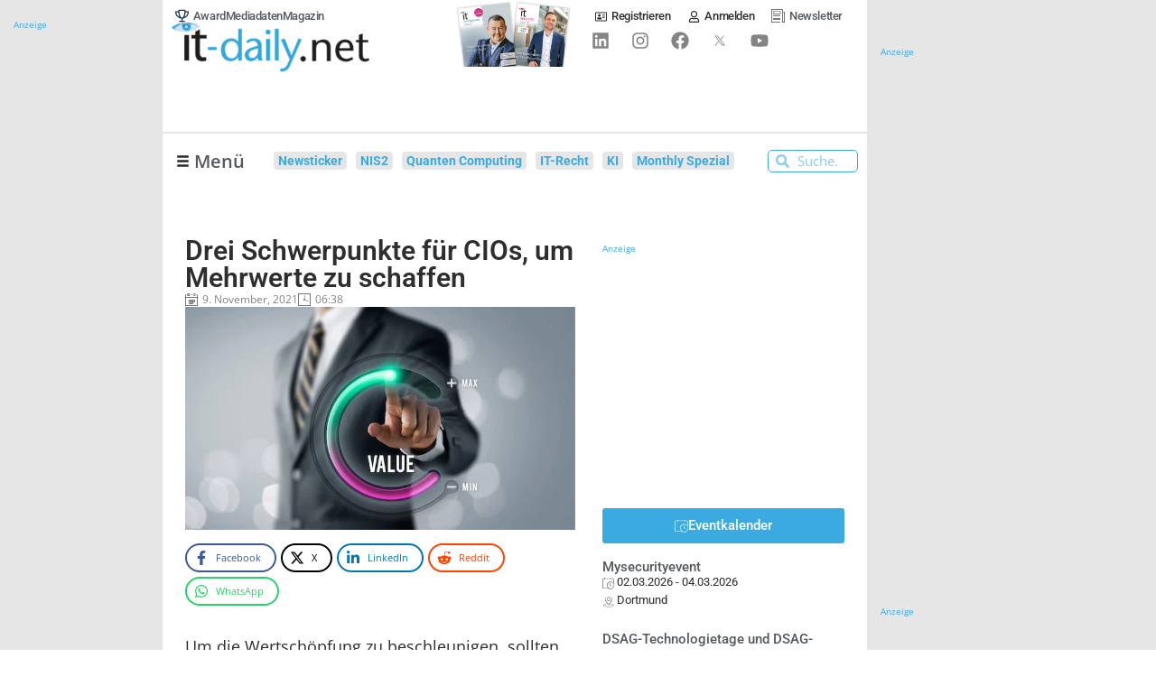

--- FILE ---
content_type: text/html; charset=UTF-8
request_url: https://www.it-daily.net/shortnews/drei-schwerpunkte-fuer-cios-um-mehrwerte-zu-schaffen
body_size: 56393
content:
<!doctype html>
<html lang="de" prefix="og: https://ogp.me/ns#">
<head>

    
	
	<meta charset="UTF-8">
	<meta name="viewport" content="width=device-width, initial-scale=1, maximum-scale=5, viewport-fit=cover">
	<link rel="profile" href="https://gmpg.org/xfn/11">


    
	    <!-- begin preload of IOM web manager -->
    <link rel="preload" href="//data-e25e89b95d.it-daily.net/iomm/latest/manager/base/es6/bundle.js" as="script" crossorigin="anonymous" id="IOMmBundle">
    <!-- link rel="preload" href="//data-e25e89b95d.it-daily.net/iomm/latest/manager/base/es6/bundle.js" as="script" id="IOMmBundle"-->
    <link rel="preload" href="//data-e25e89b95d.it-daily.net/iomm/latest/bootstrap/loader.js" as="script">
    <script type="text/javascript" src="//data-e25e89b95d.it-daily.net/iomm/latest/bootstrap/loader.js"></script>
    <!-- end loading of IOMm bootstrap code -->
            <script>
            var loadJS = function(url, implementationCode, location, loadType = 'async') {
                // Check if script is already loaded
                if (document.querySelector(`script[src="${url}"]`)) {
                    dLog(`Script already loaded: ${url}`);
                    return;
                }

                var scriptTag = document.createElement('script');
                scriptTag.src = url;

                // Set async or defer based on loadType parameter
                if (loadType === 'async') {
                    scriptTag.async = true;
                } else if (loadType === 'defer') {
                    scriptTag.defer = true;
                }

                scriptTag.onload = implementationCode;
                scriptTag.onreadystatechange = implementationCode;

                var n = document.getElementsByTagName("script")[0];
                n.parentNode.insertBefore(scriptTag, n);
            };

            function dLog(message) {
                const urlParams = new URLSearchParams(window.location.search);
                if (urlParams.get('dLog') === '1') {
                    console.log(message);
                }
            }
            console.log('dLog: [Enabled]');
        </script>

            <script type="text/javascript" charset="UTF-8">
            !function() {
                var cpBaseUrl = 'https://cp.it-daily.net';
                var cpController = cpBaseUrl + '/now.js';
                var cpPropertyId = '34b80233';
                window.consentGiven = false;

                !function(C,o,n,t,P,a,s){C['CPObject']=n;C[n]||(C[n]=function(){
                    (C[n].q=C[n].q||[]).push(arguments)});C[n].l=+new Date;a=o.createElement(t);
                    s=o.getElementsByTagName(t)[0];a.src=P;s.parentNode.insertBefore(a,s)}
                (window,document,'cp','script',cpController);

                cp('create', cpPropertyId, {
                    baseUrl: cpBaseUrl
                });

                cp('render', {
                    onFullConsent: function() {
                        console.log('CP : onFullConsent => [Given]');
                        window.consentGiven = true;
                        document.dispatchEvent(new CustomEvent('consentGivenEvent'));

                        
                        //GTM with Consent
                        (function(w,d,s,l,i){w[l]=w[l]||[];w[l].push({'gtm.start':
                                new Date().getTime(),event:'gtm.js'});var f=d.getElementsByTagName(s)[0],
                            j=d.createElement(s),dl=l!='dataLayer'?'&l='+l:'';j.async=true;j.src=
                            'https://www.googletagmanager.com/gtm.js?id='+i+dl;f.parentNode.insertBefore(j,f);
                        })(window,document,'script','dataLayer','GTM-WLPWKXJ');
                        dLog('onFullConsent: [GTM Consent]');

                        //AdButler Loading
                        loadJS('https://servedbyadbutler.com/app.js', '', document.body);
                        if (!window.AdButler){
                            (function(){var s = document.createElement("script"); s.async = true; s.type = "text/javascript";s.src = 'https://servedbyadbutler.com/app.js';var n = document.getElementsByTagName("script")[0]; n.parentNode.insertBefore(s, n);}());
                        }
                        dLog('onFullConsent: [AdButler]');

                        var OneSignalFunction = function(){
                            window.OneSignal = window.OneSignal || [];
                            OneSignal.push(function() {
                                OneSignal.init({
                                    appId: "65f6e33f-5c61-4830-807e-41a292363362",
                                    safari_web_id: "web.onesignal.auto.25811132-3882-4d1b-a1e7-3632ed052841",
                                });
                            });
                        }
                        loadJS('https://cdn.onesignal.com/sdks/OneSignalSDK.js', OneSignalFunction, document.body, 'defer');
                        dLog('onFullConsent: [OneSignal]');

                        var ITDGoogleAds_code = function(){
                            (adsbygoogle = window.adsbygoogle || []).push({
                                google_ad_client: "ca-pub-2825105246648108",
                                enable_page_level_ads: true
                            });
                        }

                        loadJS('//pagead2.googlesyndication.com/pagead/js/adsbygoogle.js', ITDGoogleAds_code, document.body, 'defer');
                        dLog('onFullConsent: [GoogleAds]');

                        //Plugilo
                        loadJS('//booster.webtradecenter.com/Scripts/WidgetLoader2', '', document.body);
                        loadJS('//booster.webtradecenter.com/Scripts/Booster/sw/sw-booster.js', '', document.body);
                        dLog('onFullConsent: [Plugilo]');

                        //IOM
                        loadJS('https://www.it-daily.net/wp-content/iam.js?m=1', '', document.body);
                        dLog('onFullConsent: [IOM]');
                    }
                });

                cp('authenticate', function (error, user) {
                    if (error) {
                        // Error handling depending on use case
                        console.log('Error');
                        return;
                    }
                    if (user.isLoggedIn() && user.hasValidSubscription()) {
                        // User has valid subscription
                        console.log('CP Subscription');
                    } else {
                        // User has no valid subscription
                        console.log('No CP Subscription');
                    }
                });
            }()
        </script>
            <!-- CCM19 Cookies Consent Integration -->
        <script src="https://cloud.ccm19.de/app.js?apiKey=78de90df529f0f4c37a54f5b861d226d3822d15f0570c8f2&amp;domain=667e9221f188add22e0bd032" referrerpolicy="origin"></script>

    
    
<!-- Suchmaschinen-Optimierung durch Rank Math PRO - https://rankmath.com/ -->
<title>Drei Schwerpunkte für CIOs, um Mehrwerte zu schaffen - Onlineportal von IT Management</title>
<link data-rocket-preload as="style" href="https://www.it-daily.net/wp-content/cache/perfmatters/www.it-daily.net/fonts/49da1efc1bae.google-fonts.min.css" rel="preload">
<link href="https://www.it-daily.net/wp-content/cache/perfmatters/www.it-daily.net/fonts/49da1efc1bae.google-fonts.min.css" media="print" onload="this.media=&#039;all&#039;" rel="stylesheet">
<noscript data-wpr-hosted-gf-parameters=""><link rel="stylesheet" href="https://www.it-daily.net/wp-content/cache/perfmatters/www.it-daily.net/fonts/49da1efc1bae.google-fonts.min.css"></noscript>
<meta name="description" content="Um die Wertschöpfung zu beschleunigen, sollten sich CIOs und IT-Führungskräfte laut dem Research- und Beratungsunternehmen Gartner auf drei Schlüsselbereiche konzentrieren: von überall aus führen, Verbindungen pflegen und die Beschränkungen des derzeitigen Denkens überwinden."/>
<meta name="robots" content="follow, index, max-snippet:-1, max-video-preview:-1, max-image-preview:large"/>
<link rel="canonical" href="https://www.it-daily.net/shortnews/drei-schwerpunkte-fuer-cios-um-mehrwerte-zu-schaffen" />
<meta property="og:locale" content="de_DE" />
<meta property="og:type" content="article" />
<meta property="og:title" content="Drei Schwerpunkte für CIOs, um Mehrwerte zu schaffen - Onlineportal von IT Management" />
<meta property="og:description" content="Um die Wertschöpfung zu beschleunigen, sollten sich CIOs und IT-Führungskräfte laut dem Research- und Beratungsunternehmen Gartner auf drei Schlüsselbereiche konzentrieren: von überall aus führen, Verbindungen pflegen und die Beschränkungen des derzeitigen Denkens überwinden." />
<meta property="og:url" content="https://www.it-daily.net/shortnews/drei-schwerpunkte-fuer-cios-um-mehrwerte-zu-schaffen" />
<meta property="og:site_name" content="Onlineportal von IT Management" />
<meta property="article:tag" content="CIO" />
<meta property="article:tag" content="CIOs" />
<meta property="article:tag" content="Führungskraft" />
<meta property="article:tag" content="Führungskräfte" />
<meta property="article:tag" content="Mehrwert" />
<meta property="article:section" content="Shortnews" />
<meta property="article:published_time" content="2021-11-09T06:38:04+01:00" />
<meta name="twitter:card" content="summary_large_image" />
<meta name="twitter:title" content="Drei Schwerpunkte für CIOs, um Mehrwerte zu schaffen - Onlineportal von IT Management" />
<meta name="twitter:description" content="Um die Wertschöpfung zu beschleunigen, sollten sich CIOs und IT-Führungskräfte laut dem Research- und Beratungsunternehmen Gartner auf drei Schlüsselbereiche konzentrieren: von überall aus führen, Verbindungen pflegen und die Beschränkungen des derzeitigen Denkens überwinden." />
<meta name="twitter:label1" content="Verfasst von" />
<meta name="twitter:data1" content="Daniela Seeber" />
<meta name="twitter:label2" content="Lesedauer" />
<meta name="twitter:data2" content="Weniger als eine Minute" />
<script type="application/ld+json" class="rank-math-schema-pro">{"@context":"https://schema.org","@graph":[{"@type":["NewsMediaOrganization","Organization"],"@id":"https://www.it-daily.net/#organization","name":"IT Verlag f\u00fcr Informationstechnik GmbH","url":"https://www.it-daily.net","logo":{"@type":"ImageObject","@id":"https://www.it-daily.net/#logo","url":"https://www.it-daily.net/wp-content/uploads/2022/02/itd-logo-without-subline.png","contentUrl":"https://www.it-daily.net/wp-content/uploads/2022/02/itd-logo-without-subline.png","caption":"Onlineportal von IT Management","inLanguage":"de","width":"380","height":"97"}},{"@type":"WebSite","@id":"https://www.it-daily.net/#website","url":"https://www.it-daily.net","name":"Onlineportal von IT Management","publisher":{"@id":"https://www.it-daily.net/#organization"},"inLanguage":"de"},{"@type":"ImageObject","@id":"https://www.it-daily.net/images/Aufmacher-2021/Mehrwert_shutterstock_1289587768_700.jpg","url":"https://www.it-daily.net/images/Aufmacher-2021/Mehrwert_shutterstock_1289587768_700.jpg","width":"800","height":"600","inLanguage":"de"},{"@type":"BreadcrumbList","@id":"https://www.it-daily.net/shortnews/drei-schwerpunkte-fuer-cios-um-mehrwerte-zu-schaffen#breadcrumb","itemListElement":[{"@type":"ListItem","position":"1","item":{"@id":"https://www.it-daily.net","name":"Home"}},{"@type":"ListItem","position":"2","item":{"@id":"https://www.it-daily.net/shortnews","name":"Shortnews"}},{"@type":"ListItem","position":"3","item":{"@id":"https://www.it-daily.net/shortnews/drei-schwerpunkte-fuer-cios-um-mehrwerte-zu-schaffen","name":"Drei Schwerpunkte f\u00fcr CIOs, um Mehrwerte zu schaffen"}}]},{"@type":"WebPage","@id":"https://www.it-daily.net/shortnews/drei-schwerpunkte-fuer-cios-um-mehrwerte-zu-schaffen#webpage","url":"https://www.it-daily.net/shortnews/drei-schwerpunkte-fuer-cios-um-mehrwerte-zu-schaffen","name":"Drei Schwerpunkte f\u00fcr CIOs, um Mehrwerte zu schaffen - Onlineportal von IT Management","datePublished":"2021-11-09T06:38:04+01:00","dateModified":"2021-11-09T06:38:04+01:00","isPartOf":{"@id":"https://www.it-daily.net/#website"},"primaryImageOfPage":{"@id":"https://www.it-daily.net/images/Aufmacher-2021/Mehrwert_shutterstock_1289587768_700.jpg"},"inLanguage":"de","breadcrumb":{"@id":"https://www.it-daily.net/shortnews/drei-schwerpunkte-fuer-cios-um-mehrwerte-zu-schaffen#breadcrumb"}},{"@type":"Person","@id":"https://www.it-daily.net/author/daniela","name":"Daniela Seeber","url":"https://www.it-daily.net/author/daniela","image":{"@type":"ImageObject","@id":"https://secure.gravatar.com/avatar/263d2a1c5a1ff72250b85dfc6c8cb9f788d1eb66c9c520e6dafc291de423b766?s=96&amp;d=mm&amp;r=g","url":"https://secure.gravatar.com/avatar/263d2a1c5a1ff72250b85dfc6c8cb9f788d1eb66c9c520e6dafc291de423b766?s=96&amp;d=mm&amp;r=g","caption":"Daniela Seeber","inLanguage":"de"},"worksFor":{"@id":"https://www.it-daily.net/#organization"}},{"@type":"NewsArticle","headline":"Drei Schwerpunkte f\u00fcr CIOs, um Mehrwerte zu schaffen - Onlineportal von IT Management","datePublished":"2021-11-09T06:38:04+01:00","dateModified":"2021-11-09T06:38:04+01:00","articleSection":"Shortnews","author":{"@id":"https://www.it-daily.net/author/daniela","name":"Daniela Seeber"},"publisher":{"@id":"https://www.it-daily.net/#organization"},"description":"Um die Wertsch\u00f6pfung zu beschleunigen, sollten sich CIOs und IT-F\u00fchrungskr\u00e4fte laut dem Research- und Beratungsunternehmen Gartner auf drei Schl\u00fcsselbereiche konzentrieren: von \u00fcberall aus f\u00fchren, Verbindungen pflegen und die Beschr\u00e4nkungen des derzeitigen Denkens \u00fcberwinden.","copyrightYear":"2021","copyrightHolder":{"@id":"https://www.it-daily.net/#organization"},"name":"Drei Schwerpunkte f\u00fcr CIOs, um Mehrwerte zu schaffen - Onlineportal von IT Management","@id":"https://www.it-daily.net/shortnews/drei-schwerpunkte-fuer-cios-um-mehrwerte-zu-schaffen#richSnippet","isPartOf":{"@id":"https://www.it-daily.net/shortnews/drei-schwerpunkte-fuer-cios-um-mehrwerte-zu-schaffen#webpage"},"image":{"@id":"https://www.it-daily.net/images/Aufmacher-2021/Mehrwert_shutterstock_1289587768_700.jpg"},"inLanguage":"de","mainEntityOfPage":{"@id":"https://www.it-daily.net/shortnews/drei-schwerpunkte-fuer-cios-um-mehrwerte-zu-schaffen#webpage"}}]}</script>
<!-- /Rank Math WordPress SEO Plugin -->



<link rel="alternate" type="application/rss+xml" title="Onlineportal von IT Management &raquo; Feed" href="https://www.it-daily.net/feed" />
<link rel="alternate" title="oEmbed (JSON)" type="application/json+oembed" href="https://www.it-daily.net/wp-json/oembed/1.0/embed?url=https%3A%2F%2Fwww.it-daily.net%2Fshortnews%2Fdrei-schwerpunkte-fuer-cios-um-mehrwerte-zu-schaffen" />
<link rel="alternate" title="oEmbed (XML)" type="text/xml+oembed" href="https://www.it-daily.net/wp-json/oembed/1.0/embed?url=https%3A%2F%2Fwww.it-daily.net%2Fshortnews%2Fdrei-schwerpunkte-fuer-cios-um-mehrwerte-zu-schaffen&#038;format=xml" />
<style id='wp-img-auto-sizes-contain-inline-css'>
img:is([sizes=auto i],[sizes^="auto," i]){contain-intrinsic-size:3000px 1500px}
/*# sourceURL=wp-img-auto-sizes-contain-inline-css */
</style>
<link data-minify="1" rel='stylesheet' id='post-views-counter-frontend-css' href='https://www.it-daily.net/wp-content/cache/min/1/wp-content/plugins/post-views-counter/css/frontend.css?ver=1769326105' media='all' />
<link data-minify="1" rel='stylesheet' id='fluentform-elementor-widget-css' href='https://www.it-daily.net/wp-content/cache/min/1/wp-content/plugins/fluentform/assets/css/fluent-forms-elementor-widget.css?ver=1769326105' media='all' />
<link rel='stylesheet' id='wp-block-library-css' href='https://www.it-daily.net/wp-includes/css/dist/block-library/style.min.css?ver=f14211ca8b2a282041e81addc3932a2f' media='all' />
<style id='filebird-block-filebird-gallery-style-inline-css'>
ul.filebird-block-filebird-gallery{margin:auto!important;padding:0!important;width:100%}ul.filebird-block-filebird-gallery.layout-grid{display:grid;grid-gap:20px;align-items:stretch;grid-template-columns:repeat(var(--columns),1fr);justify-items:stretch}ul.filebird-block-filebird-gallery.layout-grid li img{border:1px solid #ccc;box-shadow:2px 2px 6px 0 rgba(0,0,0,.3);height:100%;max-width:100%;-o-object-fit:cover;object-fit:cover;width:100%}ul.filebird-block-filebird-gallery.layout-masonry{-moz-column-count:var(--columns);-moz-column-gap:var(--space);column-gap:var(--space);-moz-column-width:var(--min-width);columns:var(--min-width) var(--columns);display:block;overflow:auto}ul.filebird-block-filebird-gallery.layout-masonry li{margin-bottom:var(--space)}ul.filebird-block-filebird-gallery li{list-style:none}ul.filebird-block-filebird-gallery li figure{height:100%;margin:0;padding:0;position:relative;width:100%}ul.filebird-block-filebird-gallery li figure figcaption{background:linear-gradient(0deg,rgba(0,0,0,.7),rgba(0,0,0,.3) 70%,transparent);bottom:0;box-sizing:border-box;color:#fff;font-size:.8em;margin:0;max-height:100%;overflow:auto;padding:3em .77em .7em;position:absolute;text-align:center;width:100%;z-index:2}ul.filebird-block-filebird-gallery li figure figcaption a{color:inherit}

/*# sourceURL=https://www.it-daily.net/wp-content/plugins/filebird/blocks/filebird-gallery/build/style-index.css */
</style>
<link rel='stylesheet' id='novashare-css-css' href='https://www.it-daily.net/wp-content/plugins/novashare/css/style.min.css?ver=1.6.5' media='all' />
<link data-minify="1" rel='stylesheet' id='pmpro_frontend_base-css' href='https://www.it-daily.net/wp-content/cache/background-css/1/www.it-daily.net/wp-content/cache/min/1/wp-content/plugins/paid-memberships-pro/css/frontend/base.css?ver=1769326105&wpr_t=1769333247' media='all' />
<link data-minify="1" rel='stylesheet' id='pmpro_frontend_variation_1-css' href='https://www.it-daily.net/wp-content/cache/min/1/wp-content/plugins/paid-memberships-pro/css/frontend/variation_1.css?ver=1769326105' media='all' />
<link data-minify="1" rel='stylesheet' id='xs-front-style-css' href='https://www.it-daily.net/wp-content/cache/min/1/wp-content/plugins/wp-social/assets/css/frontend.css?ver=1769326105' media='all' />
<link data-minify="1" rel='stylesheet' id='xs_login_font_login_css-css' href='https://www.it-daily.net/wp-content/cache/background-css/1/www.it-daily.net/wp-content/cache/min/1/wp-content/plugins/wp-social/assets/css/font-icon.css?ver=1769326105&wpr_t=1769333247' media='all' />
<link data-minify="1" rel='stylesheet' id='xs-pro-front-style-css' href='https://www.it-daily.net/wp-content/cache/min/1/wp-content/plugins/wp-social-pro/assets/css/frontend-pro.css?ver=1769326105' media='all' />
<link data-minify="1" rel='stylesheet' id='parent-style-css' href='https://www.it-daily.net/wp-content/cache/min/1/wp-content/themes/blocksy/style.css?ver=1769326105' media='all' />

<link data-minify="1" rel='stylesheet' id='ct-main-styles-css' href='https://www.it-daily.net/wp-content/cache/min/1/wp-content/themes/blocksy/static/bundle/main.min.css?ver=1769326105' media='all' />
<link rel='stylesheet' id='ct-page-title-styles-css' href='https://www.it-daily.net/wp-content/themes/blocksy/static/bundle/page-title.min.css?ver=2.1.25' media='all' />
<link rel='stylesheet' id='ct-elementor-styles-css' href='https://www.it-daily.net/wp-content/themes/blocksy/static/bundle/elementor-frontend.min.css?ver=2.1.25' media='all' />
<link data-minify="1" rel='stylesheet' id='font-awesome-all-css' href='https://www.it-daily.net/wp-content/cache/min/1/wp-content/plugins/jet-menu/assets/public/lib/font-awesome/css/all.min.css?ver=1769326105' media='all' />
<link rel='stylesheet' id='font-awesome-v4-shims-css' href='https://www.it-daily.net/wp-content/plugins/jet-menu/assets/public/lib/font-awesome/css/v4-shims.min.css?ver=5.12.0' media='all' />
<link data-minify="1" rel='stylesheet' id='jet-menu-public-styles-css' href='https://www.it-daily.net/wp-content/cache/min/1/wp-content/plugins/jet-menu/assets/public/css/public.css?ver=1769326105' media='all' />
<link data-minify="1" rel='stylesheet' id='jet-menu-general-css' href='https://www.it-daily.net/wp-content/cache/min/1/wp-content/uploads/jet-menu/jet-menu-general.css?ver=1769326105' media='all' />
<link rel='stylesheet' id='elementor-frontend-css' href='https://www.it-daily.net/wp-content/uploads/elementor/css/custom-frontend.min.css?ver=1769326105' media='all' />
<style id='elementor-frontend-inline-css'>
@-webkit-keyframes ha_fadeIn{0%{opacity:0}to{opacity:1}}@keyframes ha_fadeIn{0%{opacity:0}to{opacity:1}}@-webkit-keyframes ha_zoomIn{0%{opacity:0;-webkit-transform:scale3d(.3,.3,.3);transform:scale3d(.3,.3,.3)}50%{opacity:1}}@keyframes ha_zoomIn{0%{opacity:0;-webkit-transform:scale3d(.3,.3,.3);transform:scale3d(.3,.3,.3)}50%{opacity:1}}@-webkit-keyframes ha_rollIn{0%{opacity:0;-webkit-transform:translate3d(-100%,0,0) rotate3d(0,0,1,-120deg);transform:translate3d(-100%,0,0) rotate3d(0,0,1,-120deg)}to{opacity:1}}@keyframes ha_rollIn{0%{opacity:0;-webkit-transform:translate3d(-100%,0,0) rotate3d(0,0,1,-120deg);transform:translate3d(-100%,0,0) rotate3d(0,0,1,-120deg)}to{opacity:1}}@-webkit-keyframes ha_bounce{0%,20%,53%,to{-webkit-animation-timing-function:cubic-bezier(.215,.61,.355,1);animation-timing-function:cubic-bezier(.215,.61,.355,1)}40%,43%{-webkit-transform:translate3d(0,-30px,0) scaleY(1.1);transform:translate3d(0,-30px,0) scaleY(1.1);-webkit-animation-timing-function:cubic-bezier(.755,.05,.855,.06);animation-timing-function:cubic-bezier(.755,.05,.855,.06)}70%{-webkit-transform:translate3d(0,-15px,0) scaleY(1.05);transform:translate3d(0,-15px,0) scaleY(1.05);-webkit-animation-timing-function:cubic-bezier(.755,.05,.855,.06);animation-timing-function:cubic-bezier(.755,.05,.855,.06)}80%{-webkit-transition-timing-function:cubic-bezier(.215,.61,.355,1);transition-timing-function:cubic-bezier(.215,.61,.355,1);-webkit-transform:translate3d(0,0,0) scaleY(.95);transform:translate3d(0,0,0) scaleY(.95)}90%{-webkit-transform:translate3d(0,-4px,0) scaleY(1.02);transform:translate3d(0,-4px,0) scaleY(1.02)}}@keyframes ha_bounce{0%,20%,53%,to{-webkit-animation-timing-function:cubic-bezier(.215,.61,.355,1);animation-timing-function:cubic-bezier(.215,.61,.355,1)}40%,43%{-webkit-transform:translate3d(0,-30px,0) scaleY(1.1);transform:translate3d(0,-30px,0) scaleY(1.1);-webkit-animation-timing-function:cubic-bezier(.755,.05,.855,.06);animation-timing-function:cubic-bezier(.755,.05,.855,.06)}70%{-webkit-transform:translate3d(0,-15px,0) scaleY(1.05);transform:translate3d(0,-15px,0) scaleY(1.05);-webkit-animation-timing-function:cubic-bezier(.755,.05,.855,.06);animation-timing-function:cubic-bezier(.755,.05,.855,.06)}80%{-webkit-transition-timing-function:cubic-bezier(.215,.61,.355,1);transition-timing-function:cubic-bezier(.215,.61,.355,1);-webkit-transform:translate3d(0,0,0) scaleY(.95);transform:translate3d(0,0,0) scaleY(.95)}90%{-webkit-transform:translate3d(0,-4px,0) scaleY(1.02);transform:translate3d(0,-4px,0) scaleY(1.02)}}@-webkit-keyframes ha_bounceIn{0%,20%,40%,60%,80%,to{-webkit-animation-timing-function:cubic-bezier(.215,.61,.355,1);animation-timing-function:cubic-bezier(.215,.61,.355,1)}0%{opacity:0;-webkit-transform:scale3d(.3,.3,.3);transform:scale3d(.3,.3,.3)}20%{-webkit-transform:scale3d(1.1,1.1,1.1);transform:scale3d(1.1,1.1,1.1)}40%{-webkit-transform:scale3d(.9,.9,.9);transform:scale3d(.9,.9,.9)}60%{opacity:1;-webkit-transform:scale3d(1.03,1.03,1.03);transform:scale3d(1.03,1.03,1.03)}80%{-webkit-transform:scale3d(.97,.97,.97);transform:scale3d(.97,.97,.97)}to{opacity:1}}@keyframes ha_bounceIn{0%,20%,40%,60%,80%,to{-webkit-animation-timing-function:cubic-bezier(.215,.61,.355,1);animation-timing-function:cubic-bezier(.215,.61,.355,1)}0%{opacity:0;-webkit-transform:scale3d(.3,.3,.3);transform:scale3d(.3,.3,.3)}20%{-webkit-transform:scale3d(1.1,1.1,1.1);transform:scale3d(1.1,1.1,1.1)}40%{-webkit-transform:scale3d(.9,.9,.9);transform:scale3d(.9,.9,.9)}60%{opacity:1;-webkit-transform:scale3d(1.03,1.03,1.03);transform:scale3d(1.03,1.03,1.03)}80%{-webkit-transform:scale3d(.97,.97,.97);transform:scale3d(.97,.97,.97)}to{opacity:1}}@-webkit-keyframes ha_flipInX{0%{opacity:0;-webkit-transform:perspective(400px) rotate3d(1,0,0,90deg);transform:perspective(400px) rotate3d(1,0,0,90deg);-webkit-animation-timing-function:ease-in;animation-timing-function:ease-in}40%{-webkit-transform:perspective(400px) rotate3d(1,0,0,-20deg);transform:perspective(400px) rotate3d(1,0,0,-20deg);-webkit-animation-timing-function:ease-in;animation-timing-function:ease-in}60%{opacity:1;-webkit-transform:perspective(400px) rotate3d(1,0,0,10deg);transform:perspective(400px) rotate3d(1,0,0,10deg)}80%{-webkit-transform:perspective(400px) rotate3d(1,0,0,-5deg);transform:perspective(400px) rotate3d(1,0,0,-5deg)}}@keyframes ha_flipInX{0%{opacity:0;-webkit-transform:perspective(400px) rotate3d(1,0,0,90deg);transform:perspective(400px) rotate3d(1,0,0,90deg);-webkit-animation-timing-function:ease-in;animation-timing-function:ease-in}40%{-webkit-transform:perspective(400px) rotate3d(1,0,0,-20deg);transform:perspective(400px) rotate3d(1,0,0,-20deg);-webkit-animation-timing-function:ease-in;animation-timing-function:ease-in}60%{opacity:1;-webkit-transform:perspective(400px) rotate3d(1,0,0,10deg);transform:perspective(400px) rotate3d(1,0,0,10deg)}80%{-webkit-transform:perspective(400px) rotate3d(1,0,0,-5deg);transform:perspective(400px) rotate3d(1,0,0,-5deg)}}@-webkit-keyframes ha_flipInY{0%{opacity:0;-webkit-transform:perspective(400px) rotate3d(0,1,0,90deg);transform:perspective(400px) rotate3d(0,1,0,90deg);-webkit-animation-timing-function:ease-in;animation-timing-function:ease-in}40%{-webkit-transform:perspective(400px) rotate3d(0,1,0,-20deg);transform:perspective(400px) rotate3d(0,1,0,-20deg);-webkit-animation-timing-function:ease-in;animation-timing-function:ease-in}60%{opacity:1;-webkit-transform:perspective(400px) rotate3d(0,1,0,10deg);transform:perspective(400px) rotate3d(0,1,0,10deg)}80%{-webkit-transform:perspective(400px) rotate3d(0,1,0,-5deg);transform:perspective(400px) rotate3d(0,1,0,-5deg)}}@keyframes ha_flipInY{0%{opacity:0;-webkit-transform:perspective(400px) rotate3d(0,1,0,90deg);transform:perspective(400px) rotate3d(0,1,0,90deg);-webkit-animation-timing-function:ease-in;animation-timing-function:ease-in}40%{-webkit-transform:perspective(400px) rotate3d(0,1,0,-20deg);transform:perspective(400px) rotate3d(0,1,0,-20deg);-webkit-animation-timing-function:ease-in;animation-timing-function:ease-in}60%{opacity:1;-webkit-transform:perspective(400px) rotate3d(0,1,0,10deg);transform:perspective(400px) rotate3d(0,1,0,10deg)}80%{-webkit-transform:perspective(400px) rotate3d(0,1,0,-5deg);transform:perspective(400px) rotate3d(0,1,0,-5deg)}}@-webkit-keyframes ha_swing{20%{-webkit-transform:rotate3d(0,0,1,15deg);transform:rotate3d(0,0,1,15deg)}40%{-webkit-transform:rotate3d(0,0,1,-10deg);transform:rotate3d(0,0,1,-10deg)}60%{-webkit-transform:rotate3d(0,0,1,5deg);transform:rotate3d(0,0,1,5deg)}80%{-webkit-transform:rotate3d(0,0,1,-5deg);transform:rotate3d(0,0,1,-5deg)}}@keyframes ha_swing{20%{-webkit-transform:rotate3d(0,0,1,15deg);transform:rotate3d(0,0,1,15deg)}40%{-webkit-transform:rotate3d(0,0,1,-10deg);transform:rotate3d(0,0,1,-10deg)}60%{-webkit-transform:rotate3d(0,0,1,5deg);transform:rotate3d(0,0,1,5deg)}80%{-webkit-transform:rotate3d(0,0,1,-5deg);transform:rotate3d(0,0,1,-5deg)}}@-webkit-keyframes ha_slideInDown{0%{visibility:visible;-webkit-transform:translate3d(0,-100%,0);transform:translate3d(0,-100%,0)}}@keyframes ha_slideInDown{0%{visibility:visible;-webkit-transform:translate3d(0,-100%,0);transform:translate3d(0,-100%,0)}}@-webkit-keyframes ha_slideInUp{0%{visibility:visible;-webkit-transform:translate3d(0,100%,0);transform:translate3d(0,100%,0)}}@keyframes ha_slideInUp{0%{visibility:visible;-webkit-transform:translate3d(0,100%,0);transform:translate3d(0,100%,0)}}@-webkit-keyframes ha_slideInLeft{0%{visibility:visible;-webkit-transform:translate3d(-100%,0,0);transform:translate3d(-100%,0,0)}}@keyframes ha_slideInLeft{0%{visibility:visible;-webkit-transform:translate3d(-100%,0,0);transform:translate3d(-100%,0,0)}}@-webkit-keyframes ha_slideInRight{0%{visibility:visible;-webkit-transform:translate3d(100%,0,0);transform:translate3d(100%,0,0)}}@keyframes ha_slideInRight{0%{visibility:visible;-webkit-transform:translate3d(100%,0,0);transform:translate3d(100%,0,0)}}.ha_fadeIn{-webkit-animation-name:ha_fadeIn;animation-name:ha_fadeIn}.ha_zoomIn{-webkit-animation-name:ha_zoomIn;animation-name:ha_zoomIn}.ha_rollIn{-webkit-animation-name:ha_rollIn;animation-name:ha_rollIn}.ha_bounce{-webkit-transform-origin:center bottom;-ms-transform-origin:center bottom;transform-origin:center bottom;-webkit-animation-name:ha_bounce;animation-name:ha_bounce}.ha_bounceIn{-webkit-animation-name:ha_bounceIn;animation-name:ha_bounceIn;-webkit-animation-duration:.75s;-webkit-animation-duration:calc(var(--animate-duration)*.75);animation-duration:.75s;animation-duration:calc(var(--animate-duration)*.75)}.ha_flipInX,.ha_flipInY{-webkit-animation-name:ha_flipInX;animation-name:ha_flipInX;-webkit-backface-visibility:visible!important;backface-visibility:visible!important}.ha_flipInY{-webkit-animation-name:ha_flipInY;animation-name:ha_flipInY}.ha_swing{-webkit-transform-origin:top center;-ms-transform-origin:top center;transform-origin:top center;-webkit-animation-name:ha_swing;animation-name:ha_swing}.ha_slideInDown{-webkit-animation-name:ha_slideInDown;animation-name:ha_slideInDown}.ha_slideInUp{-webkit-animation-name:ha_slideInUp;animation-name:ha_slideInUp}.ha_slideInLeft{-webkit-animation-name:ha_slideInLeft;animation-name:ha_slideInLeft}.ha_slideInRight{-webkit-animation-name:ha_slideInRight;animation-name:ha_slideInRight}.ha-css-transform-yes{-webkit-transition-duration:var(--ha-tfx-transition-duration, .2s);transition-duration:var(--ha-tfx-transition-duration, .2s);-webkit-transition-property:-webkit-transform;transition-property:transform;transition-property:transform,-webkit-transform;-webkit-transform:translate(var(--ha-tfx-translate-x, 0),var(--ha-tfx-translate-y, 0)) scale(var(--ha-tfx-scale-x, 1),var(--ha-tfx-scale-y, 1)) skew(var(--ha-tfx-skew-x, 0),var(--ha-tfx-skew-y, 0)) rotateX(var(--ha-tfx-rotate-x, 0)) rotateY(var(--ha-tfx-rotate-y, 0)) rotateZ(var(--ha-tfx-rotate-z, 0));transform:translate(var(--ha-tfx-translate-x, 0),var(--ha-tfx-translate-y, 0)) scale(var(--ha-tfx-scale-x, 1),var(--ha-tfx-scale-y, 1)) skew(var(--ha-tfx-skew-x, 0),var(--ha-tfx-skew-y, 0)) rotateX(var(--ha-tfx-rotate-x, 0)) rotateY(var(--ha-tfx-rotate-y, 0)) rotateZ(var(--ha-tfx-rotate-z, 0))}.ha-css-transform-yes:hover{-webkit-transform:translate(var(--ha-tfx-translate-x-hover, var(--ha-tfx-translate-x, 0)),var(--ha-tfx-translate-y-hover, var(--ha-tfx-translate-y, 0))) scale(var(--ha-tfx-scale-x-hover, var(--ha-tfx-scale-x, 1)),var(--ha-tfx-scale-y-hover, var(--ha-tfx-scale-y, 1))) skew(var(--ha-tfx-skew-x-hover, var(--ha-tfx-skew-x, 0)),var(--ha-tfx-skew-y-hover, var(--ha-tfx-skew-y, 0))) rotateX(var(--ha-tfx-rotate-x-hover, var(--ha-tfx-rotate-x, 0))) rotateY(var(--ha-tfx-rotate-y-hover, var(--ha-tfx-rotate-y, 0))) rotateZ(var(--ha-tfx-rotate-z-hover, var(--ha-tfx-rotate-z, 0)));transform:translate(var(--ha-tfx-translate-x-hover, var(--ha-tfx-translate-x, 0)),var(--ha-tfx-translate-y-hover, var(--ha-tfx-translate-y, 0))) scale(var(--ha-tfx-scale-x-hover, var(--ha-tfx-scale-x, 1)),var(--ha-tfx-scale-y-hover, var(--ha-tfx-scale-y, 1))) skew(var(--ha-tfx-skew-x-hover, var(--ha-tfx-skew-x, 0)),var(--ha-tfx-skew-y-hover, var(--ha-tfx-skew-y, 0))) rotateX(var(--ha-tfx-rotate-x-hover, var(--ha-tfx-rotate-x, 0))) rotateY(var(--ha-tfx-rotate-y-hover, var(--ha-tfx-rotate-y, 0))) rotateZ(var(--ha-tfx-rotate-z-hover, var(--ha-tfx-rotate-z, 0)))}.happy-addon>.elementor-widget-container{word-wrap:break-word;overflow-wrap:break-word}.happy-addon>.elementor-widget-container,.happy-addon>.elementor-widget-container *{-webkit-box-sizing:border-box;box-sizing:border-box}.happy-addon:not(:has(.elementor-widget-container)),.happy-addon:not(:has(.elementor-widget-container)) *{-webkit-box-sizing:border-box;box-sizing:border-box;word-wrap:break-word;overflow-wrap:break-word}.happy-addon p:empty{display:none}.happy-addon .elementor-inline-editing{min-height:auto!important}.happy-addon-pro img{max-width:100%;height:auto;-o-object-fit:cover;object-fit:cover}.ha-screen-reader-text{position:absolute;overflow:hidden;clip:rect(1px,1px,1px,1px);margin:-1px;padding:0;width:1px;height:1px;border:0;word-wrap:normal!important;-webkit-clip-path:inset(50%);clip-path:inset(50%)}.ha-has-bg-overlay>.elementor-widget-container{position:relative;z-index:1}.ha-has-bg-overlay>.elementor-widget-container:before{position:absolute;top:0;left:0;z-index:-1;width:100%;height:100%;content:""}.ha-has-bg-overlay:not(:has(.elementor-widget-container)){position:relative;z-index:1}.ha-has-bg-overlay:not(:has(.elementor-widget-container)):before{position:absolute;top:0;left:0;z-index:-1;width:100%;height:100%;content:""}.ha-popup--is-enabled .ha-js-popup,.ha-popup--is-enabled .ha-js-popup img{cursor:-webkit-zoom-in!important;cursor:zoom-in!important}.mfp-wrap .mfp-arrow,.mfp-wrap .mfp-close{background-color:transparent}.mfp-wrap .mfp-arrow:focus,.mfp-wrap .mfp-close:focus{outline-width:thin}.ha-advanced-tooltip-enable{position:relative;cursor:pointer;--ha-tooltip-arrow-color:black;--ha-tooltip-arrow-distance:0}.ha-advanced-tooltip-enable .ha-advanced-tooltip-content{position:absolute;z-index:999;display:none;padding:5px 0;width:120px;height:auto;border-radius:6px;background-color:#000;color:#fff;text-align:center;opacity:0}.ha-advanced-tooltip-enable .ha-advanced-tooltip-content::after{position:absolute;border-width:5px;border-style:solid;content:""}.ha-advanced-tooltip-enable .ha-advanced-tooltip-content.no-arrow::after{visibility:hidden}.ha-advanced-tooltip-enable .ha-advanced-tooltip-content.show{display:inline-block;opacity:1}.ha-advanced-tooltip-enable.ha-advanced-tooltip-top .ha-advanced-tooltip-content,body[data-elementor-device-mode=tablet] .ha-advanced-tooltip-enable.ha-advanced-tooltip-tablet-top .ha-advanced-tooltip-content{top:unset;right:0;bottom:calc(101% + var(--ha-tooltip-arrow-distance));left:0;margin:0 auto}.ha-advanced-tooltip-enable.ha-advanced-tooltip-top .ha-advanced-tooltip-content::after,body[data-elementor-device-mode=tablet] .ha-advanced-tooltip-enable.ha-advanced-tooltip-tablet-top .ha-advanced-tooltip-content::after{top:100%;right:unset;bottom:unset;left:50%;border-color:var(--ha-tooltip-arrow-color) transparent transparent transparent;-webkit-transform:translateX(-50%);-ms-transform:translateX(-50%);transform:translateX(-50%)}.ha-advanced-tooltip-enable.ha-advanced-tooltip-bottom .ha-advanced-tooltip-content,body[data-elementor-device-mode=tablet] .ha-advanced-tooltip-enable.ha-advanced-tooltip-tablet-bottom .ha-advanced-tooltip-content{top:calc(101% + var(--ha-tooltip-arrow-distance));right:0;bottom:unset;left:0;margin:0 auto}.ha-advanced-tooltip-enable.ha-advanced-tooltip-bottom .ha-advanced-tooltip-content::after,body[data-elementor-device-mode=tablet] .ha-advanced-tooltip-enable.ha-advanced-tooltip-tablet-bottom .ha-advanced-tooltip-content::after{top:unset;right:unset;bottom:100%;left:50%;border-color:transparent transparent var(--ha-tooltip-arrow-color) transparent;-webkit-transform:translateX(-50%);-ms-transform:translateX(-50%);transform:translateX(-50%)}.ha-advanced-tooltip-enable.ha-advanced-tooltip-left .ha-advanced-tooltip-content,body[data-elementor-device-mode=tablet] .ha-advanced-tooltip-enable.ha-advanced-tooltip-tablet-left .ha-advanced-tooltip-content{top:50%;right:calc(101% + var(--ha-tooltip-arrow-distance));bottom:unset;left:unset;-webkit-transform:translateY(-50%);-ms-transform:translateY(-50%);transform:translateY(-50%)}.ha-advanced-tooltip-enable.ha-advanced-tooltip-left .ha-advanced-tooltip-content::after,body[data-elementor-device-mode=tablet] .ha-advanced-tooltip-enable.ha-advanced-tooltip-tablet-left .ha-advanced-tooltip-content::after{top:50%;right:unset;bottom:unset;left:100%;border-color:transparent transparent transparent var(--ha-tooltip-arrow-color);-webkit-transform:translateY(-50%);-ms-transform:translateY(-50%);transform:translateY(-50%)}.ha-advanced-tooltip-enable.ha-advanced-tooltip-right .ha-advanced-tooltip-content,body[data-elementor-device-mode=tablet] .ha-advanced-tooltip-enable.ha-advanced-tooltip-tablet-right .ha-advanced-tooltip-content{top:50%;right:unset;bottom:unset;left:calc(101% + var(--ha-tooltip-arrow-distance));-webkit-transform:translateY(-50%);-ms-transform:translateY(-50%);transform:translateY(-50%)}.ha-advanced-tooltip-enable.ha-advanced-tooltip-right .ha-advanced-tooltip-content::after,body[data-elementor-device-mode=tablet] .ha-advanced-tooltip-enable.ha-advanced-tooltip-tablet-right .ha-advanced-tooltip-content::after{top:50%;right:100%;bottom:unset;left:unset;border-color:transparent var(--ha-tooltip-arrow-color) transparent transparent;-webkit-transform:translateY(-50%);-ms-transform:translateY(-50%);transform:translateY(-50%)}body[data-elementor-device-mode=mobile] .ha-advanced-tooltip-enable.ha-advanced-tooltip-mobile-top .ha-advanced-tooltip-content{top:unset;right:0;bottom:calc(101% + var(--ha-tooltip-arrow-distance));left:0;margin:0 auto}body[data-elementor-device-mode=mobile] .ha-advanced-tooltip-enable.ha-advanced-tooltip-mobile-top .ha-advanced-tooltip-content::after{top:100%;right:unset;bottom:unset;left:50%;border-color:var(--ha-tooltip-arrow-color) transparent transparent transparent;-webkit-transform:translateX(-50%);-ms-transform:translateX(-50%);transform:translateX(-50%)}body[data-elementor-device-mode=mobile] .ha-advanced-tooltip-enable.ha-advanced-tooltip-mobile-bottom .ha-advanced-tooltip-content{top:calc(101% + var(--ha-tooltip-arrow-distance));right:0;bottom:unset;left:0;margin:0 auto}body[data-elementor-device-mode=mobile] .ha-advanced-tooltip-enable.ha-advanced-tooltip-mobile-bottom .ha-advanced-tooltip-content::after{top:unset;right:unset;bottom:100%;left:50%;border-color:transparent transparent var(--ha-tooltip-arrow-color) transparent;-webkit-transform:translateX(-50%);-ms-transform:translateX(-50%);transform:translateX(-50%)}body[data-elementor-device-mode=mobile] .ha-advanced-tooltip-enable.ha-advanced-tooltip-mobile-left .ha-advanced-tooltip-content{top:50%;right:calc(101% + var(--ha-tooltip-arrow-distance));bottom:unset;left:unset;-webkit-transform:translateY(-50%);-ms-transform:translateY(-50%);transform:translateY(-50%)}body[data-elementor-device-mode=mobile] .ha-advanced-tooltip-enable.ha-advanced-tooltip-mobile-left .ha-advanced-tooltip-content::after{top:50%;right:unset;bottom:unset;left:100%;border-color:transparent transparent transparent var(--ha-tooltip-arrow-color);-webkit-transform:translateY(-50%);-ms-transform:translateY(-50%);transform:translateY(-50%)}body[data-elementor-device-mode=mobile] .ha-advanced-tooltip-enable.ha-advanced-tooltip-mobile-right .ha-advanced-tooltip-content{top:50%;right:unset;bottom:unset;left:calc(101% + var(--ha-tooltip-arrow-distance));-webkit-transform:translateY(-50%);-ms-transform:translateY(-50%);transform:translateY(-50%)}body[data-elementor-device-mode=mobile] .ha-advanced-tooltip-enable.ha-advanced-tooltip-mobile-right .ha-advanced-tooltip-content::after{top:50%;right:100%;bottom:unset;left:unset;border-color:transparent var(--ha-tooltip-arrow-color) transparent transparent;-webkit-transform:translateY(-50%);-ms-transform:translateY(-50%);transform:translateY(-50%)}body.elementor-editor-active .happy-addon.ha-gravityforms .gform_wrapper{display:block!important}.ha-scroll-to-top-wrap.ha-scroll-to-top-hide{display:none}.ha-scroll-to-top-wrap.edit-mode,.ha-scroll-to-top-wrap.single-page-off{display:none!important}.ha-scroll-to-top-button{position:fixed;right:15px;bottom:15px;z-index:9999;display:-webkit-box;display:-webkit-flex;display:-ms-flexbox;display:flex;-webkit-box-align:center;-webkit-align-items:center;align-items:center;-ms-flex-align:center;-webkit-box-pack:center;-ms-flex-pack:center;-webkit-justify-content:center;justify-content:center;width:50px;height:50px;border-radius:50px;background-color:#5636d1;color:#fff;text-align:center;opacity:1;cursor:pointer;-webkit-transition:all .3s;transition:all .3s}.ha-scroll-to-top-button i{color:#fff;font-size:16px}.ha-scroll-to-top-button:hover{background-color:#e2498a}.ha-particle-wrapper{position:absolute;top:0;left:0;width:100%;height:100%}.ha-floating-element{position:fixed;z-index:999}.ha-floating-element-align-top-left .ha-floating-element{top:0;left:0}.ha-floating-element-align-top-right .ha-floating-element{top:0;right:0}.ha-floating-element-align-top-center .ha-floating-element{top:0;left:50%;-webkit-transform:translateX(-50%);-ms-transform:translateX(-50%);transform:translateX(-50%)}.ha-floating-element-align-middle-left .ha-floating-element{top:50%;left:0;-webkit-transform:translateY(-50%);-ms-transform:translateY(-50%);transform:translateY(-50%)}.ha-floating-element-align-middle-right .ha-floating-element{top:50%;right:0;-webkit-transform:translateY(-50%);-ms-transform:translateY(-50%);transform:translateY(-50%)}.ha-floating-element-align-bottom-left .ha-floating-element{bottom:0;left:0}.ha-floating-element-align-bottom-right .ha-floating-element{right:0;bottom:0}.ha-floating-element-align-bottom-center .ha-floating-element{bottom:0;left:50%;-webkit-transform:translateX(-50%);-ms-transform:translateX(-50%);transform:translateX(-50%)}.ha-editor-placeholder{padding:20px;border:5px double #f1f1f1;background:#f8f8f8;text-align:center;opacity:.5}.ha-editor-placeholder-title{margin-top:0;margin-bottom:8px;font-weight:700;font-size:16px}.ha-editor-placeholder-content{margin:0;font-size:12px}.ha-p-relative{position:relative}.ha-p-absolute{position:absolute}.ha-p-fixed{position:fixed}.ha-w-1{width:1%}.ha-h-1{height:1%}.ha-w-2{width:2%}.ha-h-2{height:2%}.ha-w-3{width:3%}.ha-h-3{height:3%}.ha-w-4{width:4%}.ha-h-4{height:4%}.ha-w-5{width:5%}.ha-h-5{height:5%}.ha-w-6{width:6%}.ha-h-6{height:6%}.ha-w-7{width:7%}.ha-h-7{height:7%}.ha-w-8{width:8%}.ha-h-8{height:8%}.ha-w-9{width:9%}.ha-h-9{height:9%}.ha-w-10{width:10%}.ha-h-10{height:10%}.ha-w-11{width:11%}.ha-h-11{height:11%}.ha-w-12{width:12%}.ha-h-12{height:12%}.ha-w-13{width:13%}.ha-h-13{height:13%}.ha-w-14{width:14%}.ha-h-14{height:14%}.ha-w-15{width:15%}.ha-h-15{height:15%}.ha-w-16{width:16%}.ha-h-16{height:16%}.ha-w-17{width:17%}.ha-h-17{height:17%}.ha-w-18{width:18%}.ha-h-18{height:18%}.ha-w-19{width:19%}.ha-h-19{height:19%}.ha-w-20{width:20%}.ha-h-20{height:20%}.ha-w-21{width:21%}.ha-h-21{height:21%}.ha-w-22{width:22%}.ha-h-22{height:22%}.ha-w-23{width:23%}.ha-h-23{height:23%}.ha-w-24{width:24%}.ha-h-24{height:24%}.ha-w-25{width:25%}.ha-h-25{height:25%}.ha-w-26{width:26%}.ha-h-26{height:26%}.ha-w-27{width:27%}.ha-h-27{height:27%}.ha-w-28{width:28%}.ha-h-28{height:28%}.ha-w-29{width:29%}.ha-h-29{height:29%}.ha-w-30{width:30%}.ha-h-30{height:30%}.ha-w-31{width:31%}.ha-h-31{height:31%}.ha-w-32{width:32%}.ha-h-32{height:32%}.ha-w-33{width:33%}.ha-h-33{height:33%}.ha-w-34{width:34%}.ha-h-34{height:34%}.ha-w-35{width:35%}.ha-h-35{height:35%}.ha-w-36{width:36%}.ha-h-36{height:36%}.ha-w-37{width:37%}.ha-h-37{height:37%}.ha-w-38{width:38%}.ha-h-38{height:38%}.ha-w-39{width:39%}.ha-h-39{height:39%}.ha-w-40{width:40%}.ha-h-40{height:40%}.ha-w-41{width:41%}.ha-h-41{height:41%}.ha-w-42{width:42%}.ha-h-42{height:42%}.ha-w-43{width:43%}.ha-h-43{height:43%}.ha-w-44{width:44%}.ha-h-44{height:44%}.ha-w-45{width:45%}.ha-h-45{height:45%}.ha-w-46{width:46%}.ha-h-46{height:46%}.ha-w-47{width:47%}.ha-h-47{height:47%}.ha-w-48{width:48%}.ha-h-48{height:48%}.ha-w-49{width:49%}.ha-h-49{height:49%}.ha-w-50{width:50%}.ha-h-50{height:50%}.ha-w-51{width:51%}.ha-h-51{height:51%}.ha-w-52{width:52%}.ha-h-52{height:52%}.ha-w-53{width:53%}.ha-h-53{height:53%}.ha-w-54{width:54%}.ha-h-54{height:54%}.ha-w-55{width:55%}.ha-h-55{height:55%}.ha-w-56{width:56%}.ha-h-56{height:56%}.ha-w-57{width:57%}.ha-h-57{height:57%}.ha-w-58{width:58%}.ha-h-58{height:58%}.ha-w-59{width:59%}.ha-h-59{height:59%}.ha-w-60{width:60%}.ha-h-60{height:60%}.ha-w-61{width:61%}.ha-h-61{height:61%}.ha-w-62{width:62%}.ha-h-62{height:62%}.ha-w-63{width:63%}.ha-h-63{height:63%}.ha-w-64{width:64%}.ha-h-64{height:64%}.ha-w-65{width:65%}.ha-h-65{height:65%}.ha-w-66{width:66%}.ha-h-66{height:66%}.ha-w-67{width:67%}.ha-h-67{height:67%}.ha-w-68{width:68%}.ha-h-68{height:68%}.ha-w-69{width:69%}.ha-h-69{height:69%}.ha-w-70{width:70%}.ha-h-70{height:70%}.ha-w-71{width:71%}.ha-h-71{height:71%}.ha-w-72{width:72%}.ha-h-72{height:72%}.ha-w-73{width:73%}.ha-h-73{height:73%}.ha-w-74{width:74%}.ha-h-74{height:74%}.ha-w-75{width:75%}.ha-h-75{height:75%}.ha-w-76{width:76%}.ha-h-76{height:76%}.ha-w-77{width:77%}.ha-h-77{height:77%}.ha-w-78{width:78%}.ha-h-78{height:78%}.ha-w-79{width:79%}.ha-h-79{height:79%}.ha-w-80{width:80%}.ha-h-80{height:80%}.ha-w-81{width:81%}.ha-h-81{height:81%}.ha-w-82{width:82%}.ha-h-82{height:82%}.ha-w-83{width:83%}.ha-h-83{height:83%}.ha-w-84{width:84%}.ha-h-84{height:84%}.ha-w-85{width:85%}.ha-h-85{height:85%}.ha-w-86{width:86%}.ha-h-86{height:86%}.ha-w-87{width:87%}.ha-h-87{height:87%}.ha-w-88{width:88%}.ha-h-88{height:88%}.ha-w-89{width:89%}.ha-h-89{height:89%}.ha-w-90{width:90%}.ha-h-90{height:90%}.ha-w-91{width:91%}.ha-h-91{height:91%}.ha-w-92{width:92%}.ha-h-92{height:92%}.ha-w-93{width:93%}.ha-h-93{height:93%}.ha-w-94{width:94%}.ha-h-94{height:94%}.ha-w-95{width:95%}.ha-h-95{height:95%}.ha-w-96{width:96%}.ha-h-96{height:96%}.ha-w-97{width:97%}.ha-h-97{height:97%}.ha-w-98{width:98%}.ha-h-98{height:98%}.ha-w-99{width:99%}.ha-h-99{height:99%}.ha-multi-layer-parallax--yes .ha-multi-layer-parallax img,.ha-w-100{width:100%}.ha-h-100{height:100%}.ha-flex{display:-webkit-box!important;display:-webkit-flex!important;display:-ms-flexbox!important;display:flex!important}.ha-flex-inline{display:-webkit-inline-box!important;display:-webkit-inline-flex!important;display:-ms-inline-flexbox!important;display:inline-flex!important}.ha-flex-x-start{-webkit-box-pack:start;-ms-flex-pack:start;-webkit-justify-content:flex-start;justify-content:flex-start}.ha-flex-x-end{-webkit-box-pack:end;-ms-flex-pack:end;-webkit-justify-content:flex-end;justify-content:flex-end}.ha-flex-x-between{-webkit-box-pack:justify;-ms-flex-pack:justify;-webkit-justify-content:space-between;justify-content:space-between}.ha-flex-x-around{-ms-flex-pack:distribute;-webkit-justify-content:space-around;justify-content:space-around}.ha-flex-x-even{-webkit-box-pack:space-evenly;-ms-flex-pack:space-evenly;-webkit-justify-content:space-evenly;justify-content:space-evenly}.ha-flex-x-center{-webkit-box-pack:center;-ms-flex-pack:center;-webkit-justify-content:center;justify-content:center}.ha-flex-y-top{-webkit-box-align:start;-webkit-align-items:flex-start;align-items:flex-start;-ms-flex-align:start}.ha-flex-y-center{-webkit-box-align:center;-webkit-align-items:center;align-items:center;-ms-flex-align:center}.ha-flex-y-bottom{-webkit-box-align:end;-webkit-align-items:flex-end;align-items:flex-end;-ms-flex-align:end}.ha-multi-layer-parallax--yes .ha-multi-layer-parallax{position:absolute;display:block;background-repeat:no-repeat}.ha-multi-layer-parallax--yes .ha-multi-layer-parallax-left{left:0}.ha-multi-layer-parallax--yes .ha-multi-layer-parallax-center{left:50%}.ha-multi-layer-parallax--yes .ha-multi-layer-parallax-right{right:0}.ha-multi-layer-parallax--yes .ha-multi-layer-parallax-top{top:0}.ha-multi-layer-parallax--yes .ha-multi-layer-parallax-vcenter{top:50%}.ha-multi-layer-parallax--yes .ha-multi-layer-parallax-vcenter:not(.ha-multi-layer-parallax-center){-webkit-transform:translateY(-50%);-ms-transform:translateY(-50%);transform:translateY(-50%)}.ha-multi-layer-parallax--yes .ha-multi-layer-parallax-center.ha-multi-layer-parallax-vcenter{-webkit-transform:translate(-50%,-50%);-ms-transform:translate(-50%,-50%);transform:translate(-50%,-50%)}.ha-multi-layer-parallax--yes .ha-multi-layer-parallax-bottom{bottom:0}
/*# sourceURL=elementor-frontend-inline-css */
</style>
<link rel='stylesheet' id='widget-icon-list-css' href='https://www.it-daily.net/wp-content/uploads/elementor/css/custom-widget-icon-list.min.css?ver=1769326105' media='all' />
<link rel='stylesheet' id='widget-image-css' href='https://www.it-daily.net/wp-content/plugins/elementor/assets/css/widget-image.min.css?ver=3.34.2' media='all' />
<link rel='stylesheet' id='e-animation-pulse-css' href='https://www.it-daily.net/wp-content/plugins/elementor/assets/lib/animations/styles/e-animation-pulse.min.css?ver=3.34.2' media='all' />
<link rel='stylesheet' id='widget-social-icons-css' href='https://www.it-daily.net/wp-content/plugins/elementor/assets/css/widget-social-icons.min.css?ver=3.34.2' media='all' />
<link rel='stylesheet' id='e-apple-webkit-css' href='https://www.it-daily.net/wp-content/uploads/elementor/css/custom-apple-webkit.min.css?ver=1769326105' media='all' />
<link rel='stylesheet' id='widget-search-form-css' href='https://www.it-daily.net/wp-content/plugins/elementor-pro/assets/css/widget-search-form.min.css?ver=3.34.1' media='all' />
<link rel='stylesheet' id='e-sticky-css' href='https://www.it-daily.net/wp-content/plugins/elementor-pro/assets/css/modules/sticky.min.css?ver=3.34.1' media='all' />
<link rel='stylesheet' id='widget-heading-css' href='https://www.it-daily.net/wp-content/plugins/elementor/assets/css/widget-heading.min.css?ver=3.34.2' media='all' />
<link rel='stylesheet' id='widget-nav-menu-css' href='https://www.it-daily.net/wp-content/uploads/elementor/css/custom-pro-widget-nav-menu.min.css?ver=1769326105' media='all' />
<link rel='stylesheet' id='widget-post-info-css' href='https://www.it-daily.net/wp-content/plugins/elementor-pro/assets/css/widget-post-info.min.css?ver=3.34.1' media='all' />
<link data-minify="1" rel='stylesheet' id='swiper-css' href='https://www.it-daily.net/wp-content/cache/min/1/wp-content/plugins/elementor/assets/lib/swiper/v8/css/swiper.min.css?ver=1769326105' media='all' />
<link rel='stylesheet' id='e-swiper-css' href='https://www.it-daily.net/wp-content/plugins/elementor/assets/css/conditionals/e-swiper.min.css?ver=3.34.2' media='all' />
<link rel='stylesheet' id='jet-blocks-css' href='https://www.it-daily.net/wp-content/uploads/elementor/css/custom-jet-blocks.css?ver=1.3.22' media='all' />
<link rel='stylesheet' id='elementor-post-9-css' href='https://www.it-daily.net/wp-content/uploads/elementor/css/post-9.css?ver=1769326105' media='all' />
<link data-minify="1" rel='stylesheet' id='jet-engine-frontend-css' href='https://www.it-daily.net/wp-content/cache/min/1/wp-content/plugins/jet-engine/assets/css/frontend.css?ver=1769326105' media='all' />
<link data-minify="1" rel='stylesheet' id='font-awesome-5-all-css' href='https://www.it-daily.net/wp-content/cache/min/1/wp-content/plugins/elementor/assets/lib/font-awesome/css/all.min.css?ver=1769326105' media='all' />
<link rel='stylesheet' id='font-awesome-4-shim-css' href='https://www.it-daily.net/wp-content/plugins/elementor/assets/lib/font-awesome/css/v4-shims.min.css?ver=3.34.2' media='all' />
<link rel='stylesheet' id='elementor-post-55-css' href='https://www.it-daily.net/wp-content/uploads/elementor/css/post-55.css?ver=1769326106' media='all' />
<link data-minify="1" rel='stylesheet' id='happy-icons-css' href='https://www.it-daily.net/wp-content/cache/min/1/wp-content/plugins/happy-elementor-addons/assets/fonts/style.min.css?ver=1769326105' media='all' />
<link data-minify="1" rel='stylesheet' id='font-awesome-css' href='https://www.it-daily.net/wp-content/cache/min/1/wp-content/plugins/elementor/assets/lib/font-awesome/css/font-awesome.min.css?ver=1769326105' media='all' />
<link rel='stylesheet' id='elementor-post-143-css' href='https://www.it-daily.net/wp-content/uploads/elementor/css/post-143.css?ver=1769326106' media='all' />
<link rel='stylesheet' id='elementor-post-177-css' href='https://www.it-daily.net/wp-content/uploads/elementor/css/post-177.css?ver=1769326105' media='all' />
<link rel='stylesheet' id='elementor-post-591-css' href='https://www.it-daily.net/wp-content/uploads/elementor/css/post-591.css?ver=1769326105' media='all' />
<link rel='stylesheet' id='elementor-post-29943-css' href='https://www.it-daily.net/wp-content/uploads/elementor/css/post-29943.css?ver=1769326105' media='all' />
<link rel='stylesheet' id='elementor-post-28710-css' href='https://www.it-daily.net/wp-content/uploads/elementor/css/post-28710.css?ver=1769326105' media='all' />
<link data-minify="1" rel='stylesheet' id='ecs-styles-css' href='https://www.it-daily.net/wp-content/cache/min/1/wp-content/plugins/ele-custom-skin/assets/css/ecs-style.css?ver=1769326105' media='all' />
<link rel='stylesheet' id='elementor-post-101-css' href='https://www.it-daily.net/wp-content/uploads/elementor/css/post-101.css?ver=1735433578' media='all' />
<link rel='stylesheet' id='elementor-post-191-css' href='https://www.it-daily.net/wp-content/uploads/elementor/css/post-191.css?ver=1714649920' media='all' />
<link rel='stylesheet' id='elementor-post-348-css' href='https://www.it-daily.net/wp-content/uploads/elementor/css/post-348.css?ver=1651415437' media='all' />
<link rel='stylesheet' id='elementor-post-1360-css' href='https://www.it-daily.net/wp-content/uploads/elementor/css/post-1360.css?ver=1714603487' media='all' />
<link rel='stylesheet' id='elementor-post-30144-css' href='https://www.it-daily.net/wp-content/uploads/elementor/css/post-30144.css?ver=1714435421' media='all' />
<link rel='stylesheet' id='elementor-post-99445-css' href='https://www.it-daily.net/wp-content/uploads/elementor/css/post-99445.css?ver=1715531368' media='all' />
<link data-minify="1" rel='stylesheet' id='elementor-gf-local-roboto-css' href='https://www.it-daily.net/wp-content/cache/min/1/wp-content/uploads/elementor/google-fonts/css/roboto.css?ver=1769326105' media='all' />
<link data-minify="1" rel='stylesheet' id='elementor-gf-local-opensans-css' href='https://www.it-daily.net/wp-content/cache/min/1/wp-content/uploads/elementor/google-fonts/css/opensans.css?ver=1769326105' media='all' />
<link data-minify="1" rel='stylesheet' id='elementor-icons-shared-0-css' href='https://www.it-daily.net/wp-content/cache/min/1/wp-content/plugins/happy-elementor-addons/assets/fonts/style.min.css?ver=1769326105' media='all' />
<link data-minify="1" rel='stylesheet' id='elementor-icons-happy-icons-css' href='https://www.it-daily.net/wp-content/cache/min/1/wp-content/plugins/happy-elementor-addons/assets/fonts/style.min.css?ver=1769326105' media='all' />
<!--n2css--><!--n2js--><script src="https://www.it-daily.net/wp-includes/js/jquery/jquery.min.js?ver=3.7.1" id="jquery-core-js" data-rocket-defer defer></script>
<script data-minify="1" src="https://www.it-daily.net/wp-content/cache/min/1/wp-content/plugins/itd-glossar/js/glossar.js?ver=1768776419" id="jquery-glossar-js" data-rocket-defer defer></script>
<script id="xs_front_main_js-js-extra">
var rest_config = {"rest_url":"https://www.it-daily.net/wp-json/","nonce":"f9e268d1b9","insta_enabled":""};
//# sourceURL=xs_front_main_js-js-extra
</script>
<script data-minify="1" src="https://www.it-daily.net/wp-content/cache/min/1/wp-content/plugins/wp-social/assets/js/front-main.js?ver=1768776419" id="xs_front_main_js-js" data-rocket-defer defer></script>
<script id="xs_social_custom-js-extra">
var rest_api_conf = {"siteurl":"https://www.it-daily.net","nonce":"f9e268d1b9","root":"https://www.it-daily.net/wp-json/"};
var wsluFrontObj = {"resturl":"https://www.it-daily.net/wp-json/","rest_nonce":"f9e268d1b9"};
//# sourceURL=xs_social_custom-js-extra
</script>
<script data-minify="1" src="https://www.it-daily.net/wp-content/cache/min/1/wp-content/plugins/wp-social/assets/js/social-front.js?ver=1768776419" id="xs_social_custom-js" data-rocket-defer defer></script>
<script id="wslu-pro-frontend-js-extra">
var wsluProFrontObj = {"resturl":"https://www.it-daily.net/wp-json/","rest_nonce":"f9e268d1b9"};
//# sourceURL=wslu-pro-frontend-js-extra
</script>
<script src="https://www.it-daily.net/wp-content/plugins/wp-social-pro//assets/js/frontend.js?ver=f14211ca8b2a282041e81addc3932a2f" id="wslu-pro-frontend-js" data-rocket-defer defer></script>
<script src="https://www.it-daily.net/wp-content/plugins/elementor/assets/lib/font-awesome/js/v4-shims.min.js?ver=3.34.2" id="font-awesome-4-shim-js" data-rocket-defer defer></script>
<script id="ecs_ajax_load-js-extra">
var ecs_ajax_params = {"ajaxurl":"https://www.it-daily.net/wp-admin/admin-ajax.php","posts":"{\"page\":0,\"name\":\"drei-schwerpunkte-fuer-cios-um-mehrwerte-zu-schaffen\",\"category_name\":\"shortnews\",\"error\":\"\",\"m\":\"\",\"p\":0,\"post_parent\":\"\",\"subpost\":\"\",\"subpost_id\":\"\",\"attachment\":\"\",\"attachment_id\":0,\"pagename\":\"\",\"page_id\":0,\"second\":\"\",\"minute\":\"\",\"hour\":\"\",\"day\":0,\"monthnum\":0,\"year\":0,\"w\":0,\"tag\":\"\",\"cat\":\"\",\"tag_id\":\"\",\"author\":\"\",\"author_name\":\"\",\"feed\":\"\",\"tb\":\"\",\"paged\":0,\"meta_key\":\"\",\"meta_value\":\"\",\"preview\":\"\",\"s\":\"\",\"sentence\":\"\",\"title\":\"\",\"fields\":\"all\",\"menu_order\":\"\",\"embed\":\"\",\"category__in\":[],\"category__not_in\":[],\"category__and\":[],\"post__in\":[],\"post__not_in\":[],\"post_name__in\":[],\"tag__in\":[],\"tag__not_in\":[],\"tag__and\":[],\"tag_slug__in\":[],\"tag_slug__and\":[],\"post_parent__in\":[],\"post_parent__not_in\":[],\"author__in\":[],\"author__not_in\":[],\"search_columns\":[],\"ignore_sticky_posts\":false,\"suppress_filters\":false,\"cache_results\":true,\"update_post_term_cache\":true,\"update_menu_item_cache\":false,\"lazy_load_term_meta\":true,\"update_post_meta_cache\":true,\"post_type\":\"\",\"posts_per_page\":10,\"nopaging\":false,\"comments_per_page\":\"50\",\"no_found_rows\":false,\"order\":\"DESC\"}"};
//# sourceURL=ecs_ajax_load-js-extra
</script>
<script data-minify="1" src="https://www.it-daily.net/wp-content/cache/min/1/wp-content/plugins/ele-custom-skin/assets/js/ecs_ajax_pagination.js?ver=1768776419" id="ecs_ajax_load-js" data-rocket-defer defer></script>
<script src="https://www.it-daily.net/wp-content/plugins/happy-elementor-addons/assets/vendor/dom-purify/purify.min.js?ver=3.1.6" id="dom-purify-js" data-rocket-defer defer></script>
<script data-minify="1" src="https://www.it-daily.net/wp-content/cache/min/1/wp-content/plugins/ele-custom-skin/assets/js/ecs.js?ver=1768776419" id="ecs-script-js" data-rocket-defer defer></script>
<link rel="https://api.w.org/" href="https://www.it-daily.net/wp-json/" /><link rel="alternate" title="JSON" type="application/json" href="https://www.it-daily.net/wp-json/wp/v2/posts/25983" /><link rel='shortlink' href='https://www.it-daily.net/?p=25983' />
<style id="pmpro_colors">:root {
	--pmpro--color--base: #ffffff;
	--pmpro--color--contrast: #000000;
	--pmpro--color--accent: #09a4ec;
	--pmpro--color--accent--variation: hsl( 199,93%,72% );
	--pmpro--color--border--variation: hsl( 0,0%,91% );
}</style><noscript><link rel='stylesheet' href='https://www.it-daily.net/wp-content/themes/blocksy/static/bundle/no-scripts.min.css' type='text/css'></noscript>
<style id="ct-main-styles-inline-css">[data-header*="type-1"] .ct-header [data-id="logo"] .site-title {--theme-font-weight:700;--theme-font-size:25px;--theme-line-height:1.5;--theme-link-initial-color:var(--theme-palette-color-4);} [data-header*="type-1"] .ct-header [data-id="menu"] > ul > li > a {--theme-font-weight:700;--theme-text-transform:uppercase;--theme-font-size:12px;--theme-line-height:1.3;--theme-link-initial-color:var(--theme-text-color);} [data-header*="type-1"] .ct-header [data-id="menu"] .sub-menu .ct-menu-link {--theme-link-initial-color:var(--theme-palette-color-8);--theme-font-weight:500;--theme-font-size:12px;} [data-header*="type-1"] .ct-header [data-id="menu"] .sub-menu {--dropdown-divider:1px dashed rgba(255, 255, 255, 0.1);--theme-box-shadow:0px 10px 20px rgba(41, 51, 61, 0.1);--theme-border-radius:0px 0px 2px 2px;} [data-header*="type-1"] .ct-header [data-row*="middle"] {--height:120px;background-color:var(--theme-palette-color-8);background-image:none;--theme-border-top:none;--theme-border-bottom:none;--theme-box-shadow:none;} [data-header*="type-1"] .ct-header [data-row*="middle"] > div {--theme-border-top:none;--theme-border-bottom:none;} [data-header*="type-1"] [data-id="mobile-menu"] {--theme-font-weight:700;--theme-font-size:20px;--theme-link-initial-color:#ffffff;--mobile-menu-divider:none;} [data-header*="type-1"] #offcanvas {--theme-box-shadow:0px 0px 70px rgba(0, 0, 0, 0.35);--side-panel-width:500px;--panel-content-height:100%;} [data-header*="type-1"] #offcanvas .ct-panel-inner {background-color:rgba(18, 21, 25, 0.98);} [data-header*="type-1"] #search-modal .ct-search-results {--theme-font-weight:500;--theme-font-size:14px;--theme-line-height:1.4;} [data-header*="type-1"] #search-modal .ct-search-form {--theme-link-initial-color:#ffffff;--theme-form-text-initial-color:#ffffff;--theme-form-text-focus-color:#ffffff;--theme-form-field-border-initial-color:rgba(255, 255, 255, 0.2);--theme-button-text-initial-color:rgba(255, 255, 255, 0.7);--theme-button-text-hover-color:#ffffff;--theme-button-background-initial-color:var(--theme-palette-color-1);--theme-button-background-hover-color:var(--theme-palette-color-1);} [data-header*="type-1"] #search-modal {background-color:rgba(18, 21, 25, 0.98);} [data-header*="type-1"] [data-id="trigger"] {--theme-icon-size:18px;} [data-header*="type-1"] {--header-height:120px;} [data-header*="type-1"] .ct-header {background-image:none;} [data-footer*="type-1"] .ct-footer [data-row*="bottom"] > div {--container-spacing:25px;--theme-border:none;--theme-border-top:none;--theme-border-bottom:none;--grid-template-columns:initial;} [data-footer*="type-1"] .ct-footer [data-row*="bottom"] .widget-title {--theme-font-size:16px;} [data-footer*="type-1"] .ct-footer [data-row*="bottom"] {--theme-border-top:none;--theme-border-bottom:none;background-color:transparent;} [data-footer*="type-1"] [data-id="copyright"] {--theme-font-weight:400;--theme-font-size:15px;--theme-line-height:1.3;} [data-footer*="type-1"] .ct-footer {background-color:var(--theme-palette-color-6);}:root {--theme-font-family:'Open Sans', Sans-Serif;--theme-font-weight:400;--theme-text-transform:none;--theme-text-decoration:none;--theme-font-size:16px;--theme-line-height:1.65;--theme-letter-spacing:0em;--theme-button-font-weight:500;--theme-button-font-size:15px;--has-classic-forms:var(--true);--has-modern-forms:var(--false);--theme-form-field-border-initial-color:var(--theme-border-color);--theme-form-field-border-focus-color:var(--theme-palette-color-1);--theme-form-selection-field-initial-color:var(--theme-border-color);--theme-form-selection-field-active-color:var(--theme-palette-color-1);--e-global-color-blocksy_palette_1:var(--theme-palette-color-1);--e-global-color-blocksy_palette_2:var(--theme-palette-color-2);--e-global-color-blocksy_palette_3:var(--theme-palette-color-3);--e-global-color-blocksy_palette_4:var(--theme-palette-color-4);--e-global-color-blocksy_palette_5:var(--theme-palette-color-5);--e-global-color-blocksy_palette_6:var(--theme-palette-color-6);--e-global-color-blocksy_palette_7:var(--theme-palette-color-7);--e-global-color-blocksy_palette_8:var(--theme-palette-color-8);--theme-palette-color-1:#3baae1;--theme-palette-color-2:rgba(58, 169, 224, 0.57);--theme-palette-color-3:#3f3f3f;--theme-palette-color-4:#192a3d;--theme-palette-color-5:#e1e8ed;--theme-palette-color-6:#f2f5f7;--theme-palette-color-7:#FAFBFC;--theme-palette-color-8:#ffffff;--theme-text-color:#2a2a2a;--theme-link-initial-color:var(--theme-palette-color-3);--theme-link-hover-color:var(--theme-palette-color-1);--theme-selection-text-color:#ffffff;--theme-selection-background-color:var(--theme-palette-color-1);--theme-border-color:var(--theme-palette-color-5);--theme-headings-color:var(--theme-palette-color-4);--theme-content-spacing:1.5em;--theme-button-min-height:40px;--theme-button-shadow:none;--theme-button-transform:none;--theme-button-text-initial-color:#ffffff;--theme-button-text-hover-color:#ffffff;--theme-button-background-initial-color:var(--theme-palette-color-1);--theme-button-background-hover-color:var(--theme-palette-color-2);--theme-button-border:none;--theme-button-padding:5px 20px;--theme-normal-container-max-width:1290px;--theme-content-vertical-spacing:60px;--theme-container-edge-spacing:90vw;--theme-narrow-container-max-width:750px;--theme-wide-offset:130px;}h1 {--theme-font-family:Roboto, Sans-Serif;--theme-font-weight:700;--theme-font-size:40px;--theme-line-height:1.5;}h2 {--theme-font-family:Roboto, Sans-Serif;--theme-font-weight:700;--theme-font-size:35px;--theme-line-height:1.5;}h3 {--theme-font-family:Roboto, Sans-Serif;--theme-font-weight:700;--theme-font-size:22px;--theme-line-height:1.5;}h4 {--theme-font-family:Roboto, Sans-Serif;--theme-font-weight:500;--theme-font-size:20px;--theme-line-height:1.5;}h5 {--theme-font-weight:700;--theme-font-size:20px;--theme-line-height:1.5;}h6 {--theme-font-weight:700;--theme-font-size:16px;--theme-line-height:1.5;}.wp-block-pullquote {--theme-font-family:Georgia;--theme-font-weight:600;--theme-font-size:25px;}pre, code, samp, kbd {--theme-font-family:monospace;--theme-font-weight:400;--theme-font-size:16px;}figcaption {--theme-font-size:14px;}.ct-sidebar .widget-title {--theme-font-size:20px;}.ct-breadcrumbs {--theme-font-weight:600;--theme-text-transform:uppercase;--theme-font-size:12px;}body {background-color:var(--theme-palette-color-8);background-image:none;} [data-prefix="single_blog_post"] .entry-header .page-title {--theme-font-size:30px;} [data-prefix="single_blog_post"] .entry-header .entry-meta {--theme-font-weight:600;--theme-text-transform:uppercase;--theme-font-size:12px;--theme-line-height:1.3;} [data-prefix="categories"] .entry-header .page-title {--theme-font-size:30px;} [data-prefix="categories"] .entry-header .entry-meta {--theme-font-weight:600;--theme-text-transform:uppercase;--theme-font-size:12px;--theme-line-height:1.3;} [data-prefix="author"] .entry-header .page-title {--theme-font-size:30px;} [data-prefix="author"] .entry-header .entry-meta {--theme-font-weight:600;--theme-text-transform:uppercase;--theme-font-size:12px;--theme-line-height:1.3;} [data-prefix="author"] .hero-section[data-type="type-2"] {background-color:var(--theme-palette-color-6);background-image:none;--container-padding:50px 0px;} [data-prefix="single_page"] .entry-header .page-title {--theme-font-size:30px;} [data-prefix="single_page"] .entry-header .entry-meta {--theme-font-weight:600;--theme-text-transform:uppercase;--theme-font-size:12px;--theme-line-height:1.3;} [data-prefix="fluent-products_single"] .entry-header .page-title {--theme-font-size:30px;} [data-prefix="fluent-products_single"] .entry-header .entry-meta {--theme-font-weight:600;--theme-text-transform:uppercase;--theme-font-size:12px;--theme-line-height:1.3;} [data-prefix="fluent-products_archive"] .entry-header .page-title {--theme-font-size:30px;} [data-prefix="fluent-products_archive"] .entry-header .entry-meta {--theme-font-weight:600;--theme-text-transform:uppercase;--theme-font-size:12px;--theme-line-height:1.3;} [data-prefix="it-spotlight_single"] .entry-header .page-title {--theme-font-size:30px;} [data-prefix="it-spotlight_single"] .entry-header .entry-meta {--theme-font-weight:600;--theme-text-transform:uppercase;--theme-font-size:12px;--theme-line-height:1.3;} [data-prefix="it-spotlight_archive"] .entry-header .page-title {--theme-font-size:30px;} [data-prefix="it-spotlight_archive"] .entry-header .entry-meta {--theme-font-weight:600;--theme-text-transform:uppercase;--theme-font-size:12px;--theme-line-height:1.3;} [data-prefix="event_single"] .entry-header .page-title {--theme-font-size:30px;} [data-prefix="event_single"] .entry-header .entry-meta {--theme-font-weight:600;--theme-text-transform:uppercase;--theme-font-size:12px;--theme-line-height:1.3;} [data-prefix="event_archive"] .entry-header .page-title {--theme-font-size:30px;} [data-prefix="event_archive"] .entry-header .entry-meta {--theme-font-weight:600;--theme-text-transform:uppercase;--theme-font-size:12px;--theme-line-height:1.3;} [data-prefix="autor_single"] .entry-header .page-title {--theme-font-size:30px;} [data-prefix="autor_single"] .entry-header .entry-meta {--theme-font-weight:600;--theme-text-transform:uppercase;--theme-font-size:12px;--theme-line-height:1.3;} [data-prefix="autor_archive"] .entry-header .page-title {--theme-font-size:30px;} [data-prefix="autor_archive"] .entry-header .entry-meta {--theme-font-weight:600;--theme-text-transform:uppercase;--theme-font-size:12px;--theme-line-height:1.3;} [data-prefix="blog"] .entry-card .entry-title {--theme-font-size:20px;--theme-line-height:1.3;} [data-prefix="blog"] .entry-card .entry-meta {--theme-font-weight:600;--theme-text-transform:uppercase;--theme-font-size:12px;} [data-prefix="blog"] .entry-card {background-color:var(--theme-palette-color-8);--theme-box-shadow:0px 12px 18px -6px rgba(34, 56, 101, 0.04);} [data-prefix="categories"] .entry-card .entry-title {--theme-font-size:20px;--theme-line-height:1.3;} [data-prefix="categories"] .entry-card .entry-meta {--theme-font-weight:600;--theme-text-transform:uppercase;--theme-font-size:12px;} [data-prefix="categories"] .entry-card {background-color:var(--theme-palette-color-8);--theme-box-shadow:0px 12px 18px -6px rgba(34, 56, 101, 0.04);} [data-prefix="author"] .entries {--grid-template-columns:repeat(3, minmax(0, 1fr));} [data-prefix="author"] .entry-card .entry-title {--theme-font-size:20px;--theme-line-height:1.3;} [data-prefix="author"] .entry-card .entry-meta {--theme-font-weight:600;--theme-text-transform:uppercase;--theme-font-size:12px;} [data-prefix="author"] .entry-card {background-color:var(--theme-palette-color-8);--theme-box-shadow:0px 12px 18px -6px rgba(34, 56, 101, 0.04);} [data-prefix="search"] .entry-card .entry-title {--theme-font-size:20px;--theme-line-height:1.3;} [data-prefix="search"] .entry-card .entry-meta {--theme-font-weight:600;--theme-text-transform:uppercase;--theme-font-size:12px;} [data-prefix="search"] .entry-card {background-color:var(--theme-palette-color-8);--theme-box-shadow:0px 12px 18px -6px rgba(34, 56, 101, 0.04);--text-horizontal-alignment:left;--horizontal-alignment:left;} [data-prefix="search"] [data-archive="default"] .card-content .entry-meta[data-id="UFoSDi"] {--card-element-spacing:15px;} [data-prefix="search"] [data-archive="default"] .card-content .ct-media-container {--card-element-spacing:30px;} [data-prefix="search"] [data-archive="default"] .card-content .entry-meta[data-id="LGo4fY"] {--card-element-spacing:15px;} [data-prefix="search"] .entries {--grid-columns-gap:0px;} [data-prefix="fluent-products_archive"] .entries {--grid-template-columns:repeat(3, minmax(0, 1fr));} [data-prefix="fluent-products_archive"] .entry-card .entry-title {--theme-font-size:20px;--theme-line-height:1.3;} [data-prefix="fluent-products_archive"] .entry-card .entry-meta {--theme-font-weight:600;--theme-text-transform:uppercase;--theme-font-size:12px;} [data-prefix="fluent-products_archive"] .entry-card {background-color:var(--theme-palette-color-8);--theme-box-shadow:0px 12px 18px -6px rgba(34, 56, 101, 0.04);} [data-prefix="it-spotlight_archive"] .entries {--grid-template-columns:repeat(3, minmax(0, 1fr));} [data-prefix="it-spotlight_archive"] .entry-card .entry-title {--theme-font-size:20px;--theme-line-height:1.3;} [data-prefix="it-spotlight_archive"] .entry-card .entry-meta {--theme-font-weight:600;--theme-text-transform:uppercase;--theme-font-size:12px;} [data-prefix="it-spotlight_archive"] .entry-card {background-color:var(--theme-palette-color-8);--theme-box-shadow:0px 12px 18px -6px rgba(34, 56, 101, 0.04);} [data-prefix="event_archive"] .entries {--grid-template-columns:repeat(3, minmax(0, 1fr));} [data-prefix="event_archive"] .entry-card .entry-title {--theme-font-size:20px;--theme-line-height:1.3;} [data-prefix="event_archive"] .entry-card .entry-meta {--theme-font-weight:600;--theme-text-transform:uppercase;--theme-font-size:12px;} [data-prefix="event_archive"] .entry-card {background-color:var(--theme-palette-color-8);--theme-box-shadow:0px 12px 18px -6px rgba(34, 56, 101, 0.04);} [data-prefix="autor_archive"] .entries {--grid-template-columns:repeat(3, minmax(0, 1fr));} [data-prefix="autor_archive"] .entry-card .entry-title {--theme-font-size:20px;--theme-line-height:1.3;} [data-prefix="autor_archive"] .entry-card .entry-meta {--theme-font-weight:600;--theme-text-transform:uppercase;--theme-font-size:12px;} [data-prefix="autor_archive"] .entry-card {background-color:var(--theme-palette-color-8);--theme-box-shadow:0px 12px 18px -6px rgba(34, 56, 101, 0.04);}form textarea {--theme-form-field-height:170px;}.ct-sidebar {--theme-link-initial-color:var(--theme-text-color);} [data-prefix="fluent-products_single"] [class*="ct-container"] > article[class*="post"] {--has-boxed:var(--false);--has-wide:var(--true);} [data-prefix="it-spotlight_single"] [class*="ct-container"] > article[class*="post"] {--has-boxed:var(--false);--has-wide:var(--true);} [data-prefix="event_single"] [class*="ct-container"] > article[class*="post"] {--has-boxed:var(--false);--has-wide:var(--true);} [data-prefix="autor_single"] [class*="ct-container"] > article[class*="post"] {--has-boxed:var(--false);--has-wide:var(--true);} [data-prefix="single_blog_post"] [class*="ct-container"] > article[class*="post"] {--has-boxed:var(--false);--has-wide:var(--true);} [data-prefix="single_page"] [class*="ct-container"] > article[class*="post"] {--has-boxed:var(--false);--has-wide:var(--true);}@media (max-width: 999.98px) {[data-header*="type-1"] .ct-header [data-row*="middle"] {--height:70px;} [data-header*="type-1"] #offcanvas {--side-panel-width:65vw;} [data-header*="type-1"] {--header-height:70px;} [data-footer*="type-1"] .ct-footer [data-row*="bottom"] > div {--grid-template-columns:initial;} [data-prefix="author"] .entries {--grid-template-columns:repeat(2, minmax(0, 1fr));} [data-prefix="fluent-products_archive"] .entries {--grid-template-columns:repeat(2, minmax(0, 1fr));} [data-prefix="it-spotlight_archive"] .entries {--grid-template-columns:repeat(2, minmax(0, 1fr));} [data-prefix="event_archive"] .entries {--grid-template-columns:repeat(2, minmax(0, 1fr));} [data-prefix="autor_archive"] .entries {--grid-template-columns:repeat(2, minmax(0, 1fr));}}@media (max-width: 689.98px) {[data-header*="type-1"] #offcanvas {--side-panel-width:90vw;} [data-footer*="type-1"] .ct-footer [data-row*="bottom"] > div {--container-spacing:15px;--grid-template-columns:initial;} [data-prefix="blog"] .entry-card .entry-title {--theme-font-size:18px;} [data-prefix="categories"] .entry-card .entry-title {--theme-font-size:18px;} [data-prefix="author"] .entries {--grid-template-columns:repeat(1, minmax(0, 1fr));} [data-prefix="author"] .entry-card .entry-title {--theme-font-size:18px;} [data-prefix="search"] .entry-card .entry-title {--theme-font-size:18px;} [data-prefix="fluent-products_archive"] .entries {--grid-template-columns:repeat(1, minmax(0, 1fr));} [data-prefix="fluent-products_archive"] .entry-card .entry-title {--theme-font-size:18px;} [data-prefix="it-spotlight_archive"] .entries {--grid-template-columns:repeat(1, minmax(0, 1fr));} [data-prefix="it-spotlight_archive"] .entry-card .entry-title {--theme-font-size:18px;} [data-prefix="event_archive"] .entries {--grid-template-columns:repeat(1, minmax(0, 1fr));} [data-prefix="event_archive"] .entry-card .entry-title {--theme-font-size:18px;} [data-prefix="autor_archive"] .entries {--grid-template-columns:repeat(1, minmax(0, 1fr));} [data-prefix="autor_archive"] .entry-card .entry-title {--theme-font-size:18px;}:root {--theme-content-vertical-spacing:50px;--theme-container-edge-spacing:88vw;}}</style>
<meta name="generator" content="Elementor 3.34.2; features: e_font_icon_svg, additional_custom_breakpoints; settings: css_print_method-external, google_font-enabled, font_display-swap">
			<style>
				.e-con.e-parent:nth-of-type(n+4):not(.e-lazyloaded):not(.e-no-lazyload),
				.e-con.e-parent:nth-of-type(n+4):not(.e-lazyloaded):not(.e-no-lazyload) * {
					background-image: none !important;
				}
				@media screen and (max-height: 1024px) {
					.e-con.e-parent:nth-of-type(n+3):not(.e-lazyloaded):not(.e-no-lazyload),
					.e-con.e-parent:nth-of-type(n+3):not(.e-lazyloaded):not(.e-no-lazyload) * {
						background-image: none !important;
					}
				}
				@media screen and (max-height: 640px) {
					.e-con.e-parent:nth-of-type(n+2):not(.e-lazyloaded):not(.e-no-lazyload),
					.e-con.e-parent:nth-of-type(n+2):not(.e-lazyloaded):not(.e-no-lazyload) * {
						background-image: none !important;
					}
				}
			</style>
			<link rel="icon" href="https://www.it-daily.net/wp-content/uploads/2022/02/cropped-itd-logo-without-subline-32x32.webp" sizes="32x32" />
<link rel="icon" href="https://www.it-daily.net/wp-content/uploads/2022/02/cropped-itd-logo-without-subline-192x192.webp" sizes="192x192" />
<link rel="apple-touch-icon" href="https://www.it-daily.net/wp-content/uploads/2022/02/cropped-itd-logo-without-subline-180x180.webp" />
<meta name="msapplication-TileImage" content="https://www.it-daily.net/wp-content/uploads/2022/02/cropped-itd-logo-without-subline-270x270.png" />
		<style id="wp-custom-css">
			#main-container {
    overflow: auto !important;
    max-width: 1139px;
}

.jet-listing-grid__slider .jet-slick-dots {
    margin: 0px;
    z-index: 9999;
    position: absolute;
    margin-top: -40px;
}

.sticky-post-class{
	border: 1px solid #3BAAE1;
}

.elementor-repeater-flex {
    display: flex;
    flex-wrap: wrap;
    gap: 20px;
}

.spotlight-card-flex {
    flex: 1 1 calc(33.333% - 20px); /* 3 Spalten bei Desktop */
    box-sizing: border-box;
    display: flex;
    flex-direction: column;
    height: 100%;
}

.wp-block-button > .wp-block-button__link, .wp-block-button > .wp-block-button__link:hover{
	color: #fff;
}


#spotlight-video-feed .spotlight-card-flex{
	flex: 1 1 100%;
	padding-top:10px;
}

#spotlight-video-feed .elementor-repeater-flex {
    gap: 10px;
}

#spotlight-event-feed .spotlight-card-flex{
	flex: 1 1 100%;
	padding-top:10px;
}

#spotlight-event-feed .elementor-repeater-flex {
    gap: 0px;
}


.no-margin{
	margin:0;
}

.no-embrace .e-con-inner {
    --content-width:1140px;
}




















.it-spotlight-menu {
  list-style: none;
  padding: 0;
  margin: 0;
}

.it-spotlight-menu li {
  margin-bottom: 0px;
}

.it-spotlight-menu a {
  text-decoration: none;
  color: #54595F;
  font-family: sans-serif;
	font-weight:600;
  font-size: 16px;
  display: inline-block;
  transition: color 0.2s ease;
}

.it-spotlight-menu a:hover {
  color: #3BAAE1;
}



.job-listings .job-entry{
	font-family: Roboto, sans-serif;
	margin-bottom: 10px;
}

.job-listings .job-title a{
	color: rgb(84, 89, 95);
	font-size: 15px;
	font-weight: 500;
}

.job-listings .job-title a:hover{
	color: #3BAAE1 !important;
}

.job-listings .job-subline{
	font-size: 13px;
}

.skip-link{
	display:none !important;
}

.ccm--consent-switch{
	display:none;
}

.e-fas-search{
	width:15px;
}

.mobile-search > .e-fas-search{
	display:none;
}


.itd-ad-sidebar.sidebar-a {
    display:none;
}

.itd-ad-special{
	display:none;
}

	#main{
	padding-left:1em;
}	

.itd-article-grid-h .elementor-widget-container{
		padding: 7px !important;
	}


.itd-tag-container {
  display: flex;
  flex-wrap: wrap;
  gap: 8px;
}


.itd-tag {
  background-color: #007bff;
  padding: 8px 16px;
  border-radius: 20px; 
  font-size: 1em; 
  white-space: nowrap;
}

@media (max-width: 767px) {
    
	#main{
	padding-left:0.5em;
}	
		
	#itd-award-line.elementor-sticky--effects {
	display:none;
}
	
	.itd-ad-special{
		display:block;
		text-align:center;
	}


}

.menu-button-lower {
    top: 40px !important;
}

.menu-button-upper {
    top: 72px !important;
}


@media (min-width: 1024px) and (max-width: 1365px) {
    .itd-ad-sidebar.sidebar-a {
        display: block;
        min-width: 180px;
    }
}

@media (min-width: 1366px) {
    .itd-ad-sidebar.sidebar-a {
        display: block;
        min-width: 320px;
    }
}

.job-button{
	color: #fff !important;
	min-width: 100%;
}

.job-market div[data-jmdesc="headline"] {
	color: var(--e-global-color-primary);
    font-family: "Roboto", Sans-serif;
    font-weight: 400;
	font-size:18px;
	padding-top:20px;
	padding-bottom: 10px;
}

.job-market a[data-jmdesc="searchlink"] {
    font-family: "Roboto", Sans-serif;
    font-weight: 500;
	
	color: var(--theme-button-text-initial-color) !important;
    border: var(--theme-button-border) !important;
    background-color: var(--theme-button-background-initial-color) !important;
}

.job-market{
	min-height:406px;
}


/* XX-Large Button */

.wp-block-button.has-xx-large-font-size{
    font-size: 3em !important;
}

.wp-block-button.has-x-large-font-size {
    font-size: 2em !important;
}

.wp-block-button.has-large-font-size {
    font-size: 1.5em !important;
}


.wp-block-button.has-medium-font-size {
    font-size: 1.2em !important;
}

.wp-block-button.has-small-font-size {
    font-size: 1em !important;
}


.elementor-widget.elementor-widget-jet-listing-grid {
    flex-basis: auto;
}

.is-content-justification-center{
	text-align: center !important;
}

.itd-related-img-box{
	width: 120px !important;
}

.related-dateline{
	font-size:12px !important;
  margin-bottom: 0 !important;
}

.itd-related-link{
	font-size:14px !important;	
	line-height: 1.4 !important;
	font-weight:500 !important;
}


.wp-block-pullquote, .ct-quote-widget blockquote {
    --fontSize: unset;
}

.wp-block-pullquote {
    margin: 8%;
}

ul li:last-child, ol li:last-child {
    margin-top: 5px;
}

nav.elementor-nav-menu--dropdown {
    display: none;
}

body.cpauthenticated .ad-container {
  display: none;
}

.elementor-menu-toggle {
    display: none;
}

/* Speicherguide Start */
.spg-ad-spacer{
	margin-top:15px;
}
#main-content-article .picRight{
	float: left;
	margin:1em;
}

#main-content-article .picRight .bu{
	display: block;
}

span.picLeft .bu, span.picRight .bu, p span.bu {
    font-size: .875rem;
    display: block;
    color: #858585;
    margin-top: 4px;
	  max-width:210px;
}

/* Speicherguide Ende */

@media only screen 
and (min-width : 1224px)
	and (max-width : 1500px) {

.itd-nativ-ad-img .img_caption img{
	max-width: 237px !important;
}
		
.itd-nativ-ad-img .img_caption{
	max-width: 237px !important;
}

.ad-box{
	min-height:220px !important;
}
		.introimg{
			max-width: 237px !important;
		}
		
}

.itd-nativ-ad-title a{
	color: var(--linkInitialColor);
}


.itd-nativ-ad-img .img_caption img{
	max-width: 300px;
	margin-bottom:5px;
}
.itd-nativ-ad-img .img_caption{
	max-width: 380px !important;
}

.ad-box{
	min-height: 280px !important;
}

.itd-hover-wrapper-link div:hover{
	color: #3BAAE1;
}

.itd-sticky-post .jet-listing-grid__item [data-elementor-type]{
	border: 3px solid #3BAAE1;
}

.is-style-fill .wp-block-button__link{
	    color: #fff !important;
}

.g-article-header a{
	color: #000;
}

.g-article-header a:hover{
	color: #3BAAE1;
}

.article-info-term, .published, .readmorebtn{
	display:none;
}

.introimg{
	margin-right:2em;
	float: left;
}

.itd-box{
	border: 1px solid #E7E6E6;
	padding: 1em 2em 1em 2em;
	min-height: 220px;
}

.itd-box-subline{
	color: var(--e-global-color-accent );
  font-size: 14px;
  font-weight: 400;
	line-height: 1;
	font-family: 'Roboto' !important;
}

.itd-nativ-ad-title{
	color: #2F2E2E;
  font-weight: 400;
}

.itd-box h2{
	margin-bottom: 5px;
}

.main-content .ribbon {
	right: 10px;
	top: 54px;
}

.box-height{
	height: 250px;
}

.ha-pg-thumb img{
	transition: transform .5s ease;
	color: #fff;
}

.ha-pg-thumb-area > img:hover{
	transform: scale(1.1);
}
    

.itd-article-ad{
	text-align: center;
  padding: 1em;
	padding-top:0;
	margin-top:-1em;
}

.link-hover > a:hover{
	color: #3BAAE1;
}


.itd-hover a:hover{
	color: #3BAAE1 !important;
}

#main-content-article a{
	color: #3BAAE1;
}

#main-content-article a:hover{
	color: #3084AE;
}

#magazin-hover{
	transition: transform 250ms;
}

#magazin-hover img{
	width:80%;
}

#magazin-hover:hover{
	transform: translateY(-10px);
}

#TB_ajaxWindowTitle{
	display:none;	
}

@media only screen 
and (max-width : 1224px) {
	.itd-ad-sidebar{
		display:none;
	}
	.single-itd-box{
		padding: 1em;
	}
}

@media only screen and (max-width: 767px){
	/**
	.ad-box .caption{
	   max-width: 72% !important;
	}**/
	
	.itd-article-ad {
    width: 100%;
    text-align: center;
		margin-bottom: 1em;
	}
}


.jet-mobile-menu__body {
    margin-bottom: 4em;
}

.jet-auth-links__item-icon{
	vertical-align: middle !important;
}

.jet-auth-links__item{
	    padding-right: 10px;
}

.itd-tag-container a{
	color: #222;
	background-color: #E1E8ED;
	padding:2px 10px;
	font-weight:600;
	border-radius: 4px 4px 4px 4px;
}

.itd-tag-container a:hover{
	color: #fff;
	background-color: var(--e-global-color-primary);
}

.itd-tag-container a:before{
	font: normal normal normal 14px/1 FontAwesome;
	color: #555;
	content:"\f02b  ";
	margin-right:5px;
}


h2 a:hover,h3 a:hover,h4 a:hover{
    color: #3BAAE1 !important;
}

ul li:last-child, ol li:last-child {
    margin-bottom: 5px;
}

.itd-nl-box{
	margin-top: -3px;
	margin-bottom: 2em;
	padding: 25px;
	border: 1px solid #efefef;
	background: #fbfbfb;
}

.nlerror{
	font-weight: 500;
	color: red;
}

/* Ad Sidebar */

.itd-ad-sidebar{
    padding: 1em;
    background-color: #E7E6E6;
    z-index: 10;
}

.itd-ad-sidebar-container, .itd-ad-sidebar-container-halfpage{
	position: sticky;
	top: 3em;
}

#itd-wrapper{
	display: flex;
  flex-direction: row;
  position: relative;
	justify-content: center;
}

.elementor-social-icon svg:hover{
	    fill: #3BAAE1 !important;
}

/** Ribben Styling **/

.ribbon {
  position: absolute;
  right: -36px; top: -22px;
  z-index: 1;
  overflow: hidden;
  width: 175px; height: 175px;
  text-align: right;
}

.ribbon span {
  font-size: 10px;
  font-weight: bold;
  color: #FFF !important;
  text-transform: uppercase;
  text-align: center;
  line-height: 20px;
  transform: rotate(45deg);
  -webkit-transform: rotate(45deg);
  width: 100px;
  display: block;
  background: linear-gradient(#2989d8 0%, #1e5799 100%);
  box-shadow: 0 3px 10px -5px rgba(0, 0, 0, 1);
  position: absolute;
  top: 19px; right: -21px;
}
.ribbon span::before {
  content: "";
  position: absolute; left: 0px; top: 100%;
  z-index: -1;
  border-left: 3px solid #000;
  border-right: 3px solid transparent;
  border-bottom: 3px solid transparent;
  border-top: 3px solid #000;
}

.ribbon span::after {
  content: "";
  position: absolute; right: 0px; top: 100%;
  z-index: -1;
  border-left: 3px solid transparent;
  border-right: 3px solid #000;
  border-bottom: 3px solid transparent;
  border-top: 3px solid #000;
}

.ribbon-yellow span{
	background: linear-gradient(#F79E05 0%, #8F5408 100%);
}

.ribbon-green span{
	background: linear-gradient(#9BC90D 0%, #79A70A 100%);
}

.ribbon-red span{
	background: linear-gradient(#AB1A1A 0%, #8F0808 100%);
}

.ribbon-grey span{
	background: linear-gradient(#B6BAC9 0%, #808080 100%);
}

/** Expander **/
.itd-category-expand{
	display:none;
}

.itd-category-hidden{
	display:none;
}
.ribbon-border { 
	border: 3px dashed #1288ef; 
}

.elementor-55 .elementor-element.elementor-element-45c3bc5 .elementor-social-icon:hover svg {
    fill: #3BAAE1 !important;
}

.itd-nativ-ad-placeholder{
	height: 280px;
}

.itd-rect-ad-placeholder{
	height: 250px;
}

#main h2 a{
	color: #2F2E2E;
}

.jet-mobile-menu__toggle-icon+.jet-mobile-menu__toggle-text {
    margin-left: 0;
}

    @media (min-width: 1367px) {
        .itd-ad-img {
            float: left;
            width: 250px;
            max-height: 169px;
            margin-right: 2em;
        }
			
			.itd-ad-sidebar-container-sky{
				display:none
			}
    }

    @media (max-width: 1366px) {
        .itd-ad-img {
            float: none;
            max-width: 100%;
            max-height: auto;
            margin-right: 0;
        }
			.itd-ad-sidebar-container-halfpage{
				display:none;
			}
    }


.jet-mobile-menu__item .jet-menu-label {
    font-weight: 700 !important;
}

.jet-mobile-menu__back {
    font-weight: 600 !important;
}



		</style>
		<noscript><style id="rocket-lazyload-nojs-css">.rll-youtube-player, [data-lazy-src]{display:none !important;}</style></noscript>	    <script>window.addEventListener('DOMContentLoaded', function() {
        jQuery.event.special.touchstart = {
            setup: function( _, ns, handle ) {
                this.addEventListener("touchstart", handle, { passive: !ns.includes("noPreventDefault") });
            }
        };
        jQuery.event.special.touchmove = {
            setup: function( _, ns, handle ) {
                this.addEventListener("touchmove", handle, { passive: !ns.includes("noPreventDefault") });
            }
        };
        jQuery.event.special.wheel = {
            setup: function( _, ns, handle ){
                this.addEventListener("wheel", handle, { passive: true });
            }
        };
        jQuery.event.special.mousewheel = {
            setup: function( _, ns, handle ){
                this.addEventListener("mousewheel", handle, { passive: true });
            }
        };
    });</script>
<style id="wpr-lazyload-bg-container"></style><style id="wpr-lazyload-bg-exclusion"></style>
<noscript>
<style id="wpr-lazyload-bg-nostyle">[id^="pmpro_paypal"] .pmpro_btn-submit-checkout-paypal-image{--wpr-bg-331e8a1e-b04e-4de8-af8d-e0c1acdde7b2: url('https://www.it-daily.net/wp-content/plugins/paid-memberships-pro/images/paypal-color.svg');}.met-social-tiktok:before{--wpr-bg-56edb087-a4da-46b8-b2d6-1d9c887fd6a5: url('https://www.it-daily.net/wp-content/plugins/wp-social/assets/css/tiktok-white.svg');}.jet-listing-dynamic-post-168059 .elementor-element.elementor-element-007dd42:not(.elementor-motion-effects-element-type-background), .jet-listing-dynamic-post-168059 .elementor-element.elementor-element-007dd42 > .elementor-motion-effects-container > .elementor-motion-effects-layer{--wpr-bg-cacbfada-bbcf-4e1b-afbb-63e250041ae7: url('https://www.it-daily.net/wp-content/uploads/2026/01/F1-Mercedes-1920-shutterstock-2613553947-quelle-Motorsport_Photography_F1-Shutterstock.com_.jpg');}.jet-listing-dynamic-post-168174 .elementor-element.elementor-element-007dd42:not(.elementor-motion-effects-element-type-background), .jet-listing-dynamic-post-168174 .elementor-element.elementor-element-007dd42 > .elementor-motion-effects-container > .elementor-motion-effects-layer{--wpr-bg-f3a4d23c-6258-4d94-a33b-069b16c8fd44: url('https://www.it-daily.net/wp-content/uploads/2025/08/Alexander-Dobrindt-Quelle-photocosmos1-Shutterstock-2579664083-1920.jpg');}.jet-listing-dynamic-post-168172 .elementor-element.elementor-element-007dd42:not(.elementor-motion-effects-element-type-background), .jet-listing-dynamic-post-168172 .elementor-element.elementor-element-007dd42 > .elementor-motion-effects-container > .elementor-motion-effects-layer{--wpr-bg-08ee134b-a835-4f13-985b-6df3a5d96b93: url('https://www.it-daily.net/wp-content/uploads/2025/01/Windows-10-Quelle-Stanislaw-Mikulski-Shutterstock.com_350194727_1920.jpg');}.jet-listing-dynamic-post-167811 .elementor-element.elementor-element-007dd42:not(.elementor-motion-effects-element-type-background), .jet-listing-dynamic-post-167811 .elementor-element.elementor-element-007dd42 > .elementor-motion-effects-container > .elementor-motion-effects-layer{--wpr-bg-de1f3ab5-efdf-44f1-93a2-137836d38124: url('https://www.it-daily.net/wp-content/uploads/2025/09/Kinder-Smartphone-1920-shutterstock-2534369661.jpg');}</style>
</noscript>
<script type="application/javascript">const rocket_pairs = [{"selector":"[id^=\"pmpro_paypal\"] .pmpro_btn-submit-checkout-paypal-image","style":"[id^=\"pmpro_paypal\"] .pmpro_btn-submit-checkout-paypal-image{--wpr-bg-331e8a1e-b04e-4de8-af8d-e0c1acdde7b2: url('https:\/\/www.it-daily.net\/wp-content\/plugins\/paid-memberships-pro\/images\/paypal-color.svg');}","hash":"331e8a1e-b04e-4de8-af8d-e0c1acdde7b2","url":"https:\/\/www.it-daily.net\/wp-content\/plugins\/paid-memberships-pro\/images\/paypal-color.svg"},{"selector":".met-social-tiktok","style":".met-social-tiktok:before{--wpr-bg-56edb087-a4da-46b8-b2d6-1d9c887fd6a5: url('https:\/\/www.it-daily.net\/wp-content\/plugins\/wp-social\/assets\/css\/tiktok-white.svg');}","hash":"56edb087-a4da-46b8-b2d6-1d9c887fd6a5","url":"https:\/\/www.it-daily.net\/wp-content\/plugins\/wp-social\/assets\/css\/tiktok-white.svg"},{"selector":".jet-listing-dynamic-post-168059 .elementor-element.elementor-element-007dd42:not(.elementor-motion-effects-element-type-background), .jet-listing-dynamic-post-168059 .elementor-element.elementor-element-007dd42 > .elementor-motion-effects-container > .elementor-motion-effects-layer","style":".jet-listing-dynamic-post-168059 .elementor-element.elementor-element-007dd42:not(.elementor-motion-effects-element-type-background), .jet-listing-dynamic-post-168059 .elementor-element.elementor-element-007dd42 > .elementor-motion-effects-container > .elementor-motion-effects-layer{--wpr-bg-cacbfada-bbcf-4e1b-afbb-63e250041ae7: url('https:\/\/www.it-daily.net\/wp-content\/uploads\/2026\/01\/F1-Mercedes-1920-shutterstock-2613553947-quelle-Motorsport_Photography_F1-Shutterstock.com_.jpg');}","hash":"cacbfada-bbcf-4e1b-afbb-63e250041ae7","url":"https:\/\/www.it-daily.net\/wp-content\/uploads\/2026\/01\/F1-Mercedes-1920-shutterstock-2613553947-quelle-Motorsport_Photography_F1-Shutterstock.com_.jpg"},{"selector":".jet-listing-dynamic-post-168174 .elementor-element.elementor-element-007dd42:not(.elementor-motion-effects-element-type-background), .jet-listing-dynamic-post-168174 .elementor-element.elementor-element-007dd42 > .elementor-motion-effects-container > .elementor-motion-effects-layer","style":".jet-listing-dynamic-post-168174 .elementor-element.elementor-element-007dd42:not(.elementor-motion-effects-element-type-background), .jet-listing-dynamic-post-168174 .elementor-element.elementor-element-007dd42 > .elementor-motion-effects-container > .elementor-motion-effects-layer{--wpr-bg-f3a4d23c-6258-4d94-a33b-069b16c8fd44: url('https:\/\/www.it-daily.net\/wp-content\/uploads\/2025\/08\/Alexander-Dobrindt-Quelle-photocosmos1-Shutterstock-2579664083-1920.jpg');}","hash":"f3a4d23c-6258-4d94-a33b-069b16c8fd44","url":"https:\/\/www.it-daily.net\/wp-content\/uploads\/2025\/08\/Alexander-Dobrindt-Quelle-photocosmos1-Shutterstock-2579664083-1920.jpg"},{"selector":".jet-listing-dynamic-post-168172 .elementor-element.elementor-element-007dd42:not(.elementor-motion-effects-element-type-background), .jet-listing-dynamic-post-168172 .elementor-element.elementor-element-007dd42 > .elementor-motion-effects-container > .elementor-motion-effects-layer","style":".jet-listing-dynamic-post-168172 .elementor-element.elementor-element-007dd42:not(.elementor-motion-effects-element-type-background), .jet-listing-dynamic-post-168172 .elementor-element.elementor-element-007dd42 > .elementor-motion-effects-container > .elementor-motion-effects-layer{--wpr-bg-08ee134b-a835-4f13-985b-6df3a5d96b93: url('https:\/\/www.it-daily.net\/wp-content\/uploads\/2025\/01\/Windows-10-Quelle-Stanislaw-Mikulski-Shutterstock.com_350194727_1920.jpg');}","hash":"08ee134b-a835-4f13-985b-6df3a5d96b93","url":"https:\/\/www.it-daily.net\/wp-content\/uploads\/2025\/01\/Windows-10-Quelle-Stanislaw-Mikulski-Shutterstock.com_350194727_1920.jpg"},{"selector":".jet-listing-dynamic-post-167811 .elementor-element.elementor-element-007dd42:not(.elementor-motion-effects-element-type-background), .jet-listing-dynamic-post-167811 .elementor-element.elementor-element-007dd42 > .elementor-motion-effects-container > .elementor-motion-effects-layer","style":".jet-listing-dynamic-post-167811 .elementor-element.elementor-element-007dd42:not(.elementor-motion-effects-element-type-background), .jet-listing-dynamic-post-167811 .elementor-element.elementor-element-007dd42 > .elementor-motion-effects-container > .elementor-motion-effects-layer{--wpr-bg-de1f3ab5-efdf-44f1-93a2-137836d38124: url('https:\/\/www.it-daily.net\/wp-content\/uploads\/2025\/09\/Kinder-Smartphone-1920-shutterstock-2534369661.jpg');}","hash":"de1f3ab5-efdf-44f1-93a2-137836d38124","url":"https:\/\/www.it-daily.net\/wp-content\/uploads\/2025\/09\/Kinder-Smartphone-1920-shutterstock-2534369661.jpg"}]; const rocket_excluded_pairs = [];</script><meta name="generator" content="WP Rocket 3.20.3" data-wpr-features="wpr_lazyload_css_bg_img wpr_defer_js wpr_minify_js wpr_lazyload_images wpr_image_dimensions wpr_cache_webp wpr_minify_css wpr_desktop" /></head>

<body class="pmpro-variation_1 wp-singular post-template-default single single-post postid-25983 single-format-standard wp-embed-responsive wp-theme-blocksy wp-child-theme-blocksy-child pmpro-body-has-access jet-desktop-menu-active jet-engine-optimized-dom elementor-default elementor-kit-9 elementor-page-177 ct-elementor-default-template" data-link="type-2" data-prefix="single_blog_post" data-footer="type-1" itemscope="itemscope" itemtype="https://schema.org/Blog">

    <script async type="text/javascript">
        IOMm("configure", { st: "itverlag", dn: "data-e25e89b95d.it-daily.net", mh:5});
        IOMm("pageview", { cp: "shortnews"});
        dLog('IVW Tag: shortnews');
    </script>

<a class="skip-link show-on-focus" href="#main">
	Zum Inhalt springen</a>
<div data-rocket-location-hash="25eef3229ab9b73704c8c867aea5edd0" id="itd-wrapper">
<a class="skip-link screen-reader-text" href="#main">Zum Inhalt springen</a>    <div data-rocket-location-hash="c4a32ae3ff3992ac5c94f8a003047f7c" class="itd-ad-sidebar sidebar-a">
        <div class="itd-ad-sidebar-container-halfpage" >
            <span class="ad-container" ><a href="https://www.it-daily.net/mediadaten?utm_source=ad_link&utm_medium=click&utm_campaign=desktop_halfpage_left"><span style="font-size:10px;">Anzeige</span></a><!-- Desktop Halfpage Links NEU 300x600 [async] -->
<div id="placement_735407_1" style="min-height:600px;"></div>
<script type="text/javascript">
 var AdButler = AdButler || {};
 AdButler.ads = AdButler.ads || [];
 var abkw = window.abkw || '';
 var plc735407 = window.plc735407 || 0;
 AdButler.ads.push({handler: function(opt){ AdButler.register(174150, 735407, [160,600], 'placement_735407_'+opt.place, opt); }, opt: { place: plc735407++, keywords: abkw, domain: 'servedbyadbutler.com', click: 'CLICK_MACRO_PLACEHOLDER' }});
</script>


</span>        </div>

        <div class="itd-ad-sidebar-container-sky" >
            <span class="ad-container" ><a href="https://www.it-daily.net/mediadaten?utm_source=ad_link&utm_medium=click&utm_campaign=laptop_sky_left"><span style="font-size:10px;">Anzeige</span></a><!-- Desktop Sky Links NEU 160x600 [async] -->
<div id="placement_735407_0" style="min-height:600px;"></div>
<script type="text/javascript">
 var AdButler = AdButler || {};
 AdButler.ads = AdButler.ads || [];
 var abkw = window.abkw || '';
 var plc735407 = window.plc735407 || 0;
 AdButler.ads.push({handler: function(opt){ AdButler.register(174150, 735407, [160,600], 'placement_735407_'+opt.place, opt); }, opt: { place: plc735407++, keywords: abkw, domain: 'servedbyadbutler.com', click: 'CLICK_MACRO_PLACEHOLDER' }});
</script></span>        </div>
    </div>
<div data-rocket-location-hash="f16202965db31c3f33569e96050dc690" id="main-container">
			<header data-elementor-type="header" data-elementor-id="55" class="elementor elementor-55 elementor-location-header" data-elementor-settings="{&quot;ha_cmc_init_switcher&quot;:&quot;no&quot;}" data-elementor-post-type="elementor_library">
			<header class="elementor-element elementor-element-61719aa e-flex e-con-boxed e-con e-parent" data-id="61719aa" data-element_type="container" id="itd-page-header">
					<div class="e-con-inner">
		<div class="elementor-element elementor-element-3572111 e-flex e-con-boxed e-con e-child" data-id="3572111" data-element_type="container" data-settings="{&quot;background_background&quot;:&quot;classic&quot;}">
					<div class="e-con-inner">
				<div class="elementor-element elementor-element-d924091 elementor-icon-list--layout-inline elementor-align-start elementor-list-item-link-full_width elementor-widget elementor-widget-icon-list" data-id="d924091" data-element_type="widget" id="itd-award-line" data-widget_type="icon-list.default">
				<div class="elementor-widget-container">
							<ul class="elementor-icon-list-items elementor-inline-items">
							<li class="elementor-icon-list-item elementor-inline-item">
											<a href="https://www.it-daily.net/informationen/it-security-awards">

												<span class="elementor-icon-list-icon">
							<svg xmlns="http://www.w3.org/2000/svg" height="16" width="18" viewBox="0 0 576 512"><path opacity="1" fill="#1E3050" d="M248.8 309.7c-27.6-30.3-65.5-101-71.8-261.7H399.1c-6.4 160.7-44.3 231.4-71.8 261.7c-13.7 15.1-25.9 21.4-33.1 24.1c-2.6 1-4.7 1.5-6.1 1.9c-1.4-.3-3.5-.9-6.1-1.9c-7.2-2.7-19.4-9-33.1-24.1zM400 0H176c-26.5 0-48.1 21.8-47.1 48.2c.2 5.3 .4 10.6 .7 15.8H24C10.7 64 0 74.7 0 88C0 196.5 45.9 265.7 101.5 308.6c53.9 41.7 115.7 57.6 149.5 63.7c4.7 2.5 9.1 4.5 13.1 6.1V464H184c-13.3 0-24 10.7-24 24s10.7 24 24 24H288 392c13.3 0 24-10.7 24-24s-10.7-24-24-24H312V378.4c4-1.6 8.4-3.6 13.1-6.1c33.8-6 95.5-22 149.5-63.7C530.1 265.7 576 196.5 576 88c0-13.3-10.7-24-24-24H446.4c.3-5.2 .5-10.4 .7-15.8C448.1 21.8 426.5 0 400 0zm42.7 112h84.4c-6 78.4-41.3 127.3-81.9 158.6c-17.5 13.6-36.3 24-54.4 32c22.7-40.3 42.8-100.5 51.9-190.6zM185.2 302.6c-18.1-8-36.8-18.4-54.4-32C90.2 239.3 54.9 190.4 48.9 112h84.4c9.1 90.1 29.2 150.3 51.9 190.6z"></path></svg>						</span>
										<span class="elementor-icon-list-text">Award</span>
											</a>
									</li>
								<li class="elementor-icon-list-item elementor-inline-item">
											<a href="/mediadaten">

											<span class="elementor-icon-list-text">Mediadaten</span>
											</a>
									</li>
								<li class="elementor-icon-list-item elementor-inline-item">
											<a href="/leser-service">

											<span class="elementor-icon-list-text">Magazin</span>
											</a>
									</li>
						</ul>
						</div>
				</div>
				<div class="elementor-element elementor-element-1ed6bde elementor-widget elementor-widget-image" data-id="1ed6bde" data-element_type="widget" id="itd-logo" data-widget_type="image.default">
				<div class="elementor-widget-container">
																<a href="/" alt="it-daily.net - Startseite" aria-label="it-daily Startseite">
							<img width="300" height="77" src="data:image/svg+xml,%3Csvg%20xmlns='http://www.w3.org/2000/svg'%20viewBox='0%200%20300%2077'%3E%3C/svg%3E" class="attachment-medium size-medium wp-image-63" alt="" data-lazy-srcset="https://www.it-daily.net/wp-content/uploads/2022/02/itd-logo-without-subline-300x77.webp 300w,https://www.it-daily.net/wp-content/uploads/2022/02/itd-logo-without-subline.webp 380w" data-lazy-sizes="(max-width: 300px) 100vw, 300px" data-lazy-src="https://www.it-daily.net/wp-content/uploads/2022/02/itd-logo-without-subline-300x77.webp" /><noscript><img width="300" height="77" src="https://www.it-daily.net/wp-content/uploads/2022/02/itd-logo-without-subline-300x77.webp" class="attachment-medium size-medium wp-image-63" alt="" srcset="https://www.it-daily.net/wp-content/uploads/2022/02/itd-logo-without-subline-300x77.webp 300w,https://www.it-daily.net/wp-content/uploads/2022/02/itd-logo-without-subline.webp 380w" sizes="(max-width: 300px) 100vw, 300px" /></noscript>								</a>
															</div>
				</div>
					</div>
				</div>
		<div class="elementor-element elementor-element-007e3b8 e-con-full e-flex e-con e-child" data-id="007e3b8" data-element_type="container">
				<div class="elementor-element elementor-element-4eb5bea elementor-hidden-mobile elementor-widget elementor-widget-image" data-id="4eb5bea" data-element_type="widget" id="magazin-hover2" data-widget_type="image.default">
				<div class="elementor-widget-container">
																<a href="/leser-service" target="_blank" alt="Leser-Service">
							<img width="300" height="145" src="data:image/svg+xml,%3Csvg%20xmlns='http://www.w3.org/2000/svg'%20viewBox='0%200%20300%20145'%3E%3C/svg%3E" class="attachment-medium size-medium wp-image-167627" alt="Ausgabe 01 02 2026" data-lazy-srcset="https://www.it-daily.net/wp-content/uploads/2022/02/Header-992x480px-4-300x145.webp 300w,https://www.it-daily.net/wp-content/uploads/2022/02/Header-992x480px-4-768x372.webp 768w,https://www.it-daily.net/wp-content/uploads/2022/02/Header-992x480px-4.webp 992w" data-lazy-sizes="(max-width: 300px) 100vw, 300px" data-lazy-src="https://www.it-daily.net/wp-content/uploads/2022/02/Header-992x480px-4-300x145.webp" /><noscript><img width="300" height="145" src="https://www.it-daily.net/wp-content/uploads/2022/02/Header-992x480px-4-300x145.webp" class="attachment-medium size-medium wp-image-167627" alt="Ausgabe 01 02 2026" srcset="https://www.it-daily.net/wp-content/uploads/2022/02/Header-992x480px-4-300x145.webp 300w,https://www.it-daily.net/wp-content/uploads/2022/02/Header-992x480px-4-768x372.webp 768w,https://www.it-daily.net/wp-content/uploads/2022/02/Header-992x480px-4.webp 992w" sizes="(max-width: 300px) 100vw, 300px" /></noscript>								</a>
															</div>
				</div>
				</div>
		<div class="elementor-element elementor-element-2be158c e-con-full e-flex e-con e-child" data-id="2be158c" data-element_type="container">
		<div class="elementor-element elementor-element-4ac9932 e-flex e-con-boxed e-con e-child" data-id="4ac9932" data-element_type="container">
					<div class="e-con-inner">
				<div class="elementor-element elementor-element-7fd3ace elementor-widget__width-auto elementor-hidden-tablet elementor-hidden-mobile elementor-widget elementor-widget-jet-auth-links" data-id="7fd3ace" data-element_type="widget" data-widget_type="jet-auth-links.default">
				<div class="elementor-widget-container">
					<div class="elementor-jet-auth-links jet-blocks"><div class="jet-auth-links"><div class="jet-auth-links__section jet-auth-links__register">
		<a class="jet-auth-links__item" href="https://www.it-daily.net/registrierung"><span class="jet-auth-links__item-icon jet-blocks-icon"><svg aria-hidden="true" class="e-font-icon-svg e-far-address-card" viewBox="0 0 576 512" xmlns="http://www.w3.org/2000/svg"><path d="M528 32H48C21.5 32 0 53.5 0 80v352c0 26.5 21.5 48 48 48h480c26.5 0 48-21.5 48-48V80c0-26.5-21.5-48-48-48zm0 400H48V80h480v352zM208 256c35.3 0 64-28.7 64-64s-28.7-64-64-64-64 28.7-64 64 28.7 64 64 64zm-89.6 128h179.2c12.4 0 22.4-8.6 22.4-19.2v-19.2c0-31.8-30.1-57.6-67.2-57.6-10.8 0-18.7 8-44.8 8-26.9 0-33.4-8-44.8-8-37.1 0-67.2 25.8-67.2 57.6v19.2c0 10.6 10 19.2 22.4 19.2zM360 320h112c4.4 0 8-3.6 8-8v-16c0-4.4-3.6-8-8-8H360c-4.4 0-8 3.6-8 8v16c0 4.4 3.6 8 8 8zm0-64h112c4.4 0 8-3.6 8-8v-16c0-4.4-3.6-8-8-8H360c-4.4 0-8 3.6-8 8v16c0 4.4 3.6 8 8 8zm0-64h112c4.4 0 8-3.6 8-8v-16c0-4.4-3.6-8-8-8H360c-4.4 0-8 3.6-8 8v16c0 4.4 3.6 8 8 8z"></path></svg></span><span class="jet-auth-links__item-text">Registrieren</span></a>
</div><div class="jet-auth-links__section jet-auth-links__login">
	<div class="jet-auth-links__prefix">  </div>	<a class="jet-auth-links__item" href="https://www.it-daily.net/login"><span class="jet-auth-links__item-icon jet-blocks-icon"><svg aria-hidden="true" class="e-font-icon-svg e-far-user" viewBox="0 0 448 512" xmlns="http://www.w3.org/2000/svg"><path d="M313.6 304c-28.7 0-42.5 16-89.6 16-47.1 0-60.8-16-89.6-16C60.2 304 0 364.2 0 438.4V464c0 26.5 21.5 48 48 48h352c26.5 0 48-21.5 48-48v-25.6c0-74.2-60.2-134.4-134.4-134.4zM400 464H48v-25.6c0-47.6 38.8-86.4 86.4-86.4 14.6 0 38.3 16 89.6 16 51.7 0 74.9-16 89.6-16 47.6 0 86.4 38.8 86.4 86.4V464zM224 288c79.5 0 144-64.5 144-144S303.5 0 224 0 80 64.5 80 144s64.5 144 144 144zm0-240c52.9 0 96 43.1 96 96s-43.1 96-96 96-96-43.1-96-96 43.1-96 96-96z"></path></svg></span><span class="jet-auth-links__item-text">Anmelden</span></a>
</div></div>
</div>				</div>
				</div>
				<div class="elementor-element elementor-element-5583c06 elementor-icon-list--layout-inline elementor-align-end elementor-widget__width-auto elementor-hidden-tablet elementor-hidden-mobile elementor-list-item-link-full_width elementor-widget elementor-widget-icon-list" data-id="5583c06" data-element_type="widget" data-widget_type="icon-list.default">
				<div class="elementor-widget-container">
							<ul class="elementor-icon-list-items elementor-inline-items">
							<li class="elementor-icon-list-item elementor-inline-item">
											<a href="/newsletter">

												<span class="elementor-icon-list-icon">
							<i aria-hidden="true" class="hm hm-newspaper"></i>						</span>
										<span class="elementor-icon-list-text">Newsletter</span>
											</a>
									</li>
						</ul>
						</div>
				</div>
					</div>
				</div>
		<div class="elementor-element elementor-element-bd7e5cd e-con-full e-flex e-con e-child" data-id="bd7e5cd" data-element_type="container">
				<div class="elementor-element elementor-element-b8c2973 elementor-shape-circle e-grid-align-right e-grid-align-mobile-center itd-social-icon elementor-widget-tablet__width-auto elementor-hidden-tablet elementor-hidden-mobile elementor-widget__width-auto elementor-grid-0 elementor-widget elementor-widget-social-icons" data-id="b8c2973" data-element_type="widget" data-widget_type="social-icons.default">
				<div class="elementor-widget-container">
							<div class="elementor-social-icons-wrapper elementor-grid" role="list">
							<span class="elementor-grid-item" role="listitem">
					<a class="elementor-icon elementor-social-icon elementor-social-icon-linkedin elementor-animation-pulse elementor-repeater-item-a79cf22" href="https://www.linkedin.com/company/it-verlag-gmbh-it-daily.net/" target="_blank">
						<span class="elementor-screen-only">Linkedin</span>
						<svg aria-hidden="true" class="e-font-icon-svg e-fab-linkedin" viewBox="0 0 448 512" xmlns="http://www.w3.org/2000/svg"><path d="M416 32H31.9C14.3 32 0 46.5 0 64.3v383.4C0 465.5 14.3 480 31.9 480H416c17.6 0 32-14.5 32-32.3V64.3c0-17.8-14.4-32.3-32-32.3zM135.4 416H69V202.2h66.5V416zm-33.2-243c-21.3 0-38.5-17.3-38.5-38.5S80.9 96 102.2 96c21.2 0 38.5 17.3 38.5 38.5 0 21.3-17.2 38.5-38.5 38.5zm282.1 243h-66.4V312c0-24.8-.5-56.7-34.5-56.7-34.6 0-39.9 27-39.9 54.9V416h-66.4V202.2h63.7v29.2h.9c8.9-16.8 30.6-34.5 62.9-34.5 67.2 0 79.7 44.3 79.7 101.9V416z"></path></svg>					</a>
				</span>
							<span class="elementor-grid-item" role="listitem">
					<a class="elementor-icon elementor-social-icon elementor-social-icon-instagram elementor-animation-pulse elementor-repeater-item-2298aa6" href="https://www.instagram.com/itdailynet/" target="_blank">
						<span class="elementor-screen-only">Instagram</span>
						<svg aria-hidden="true" class="e-font-icon-svg e-fab-instagram" viewBox="0 0 448 512" xmlns="http://www.w3.org/2000/svg"><path d="M224.1 141c-63.6 0-114.9 51.3-114.9 114.9s51.3 114.9 114.9 114.9S339 319.5 339 255.9 287.7 141 224.1 141zm0 189.6c-41.1 0-74.7-33.5-74.7-74.7s33.5-74.7 74.7-74.7 74.7 33.5 74.7 74.7-33.6 74.7-74.7 74.7zm146.4-194.3c0 14.9-12 26.8-26.8 26.8-14.9 0-26.8-12-26.8-26.8s12-26.8 26.8-26.8 26.8 12 26.8 26.8zm76.1 27.2c-1.7-35.9-9.9-67.7-36.2-93.9-26.2-26.2-58-34.4-93.9-36.2-37-2.1-147.9-2.1-184.9 0-35.8 1.7-67.6 9.9-93.9 36.1s-34.4 58-36.2 93.9c-2.1 37-2.1 147.9 0 184.9 1.7 35.9 9.9 67.7 36.2 93.9s58 34.4 93.9 36.2c37 2.1 147.9 2.1 184.9 0 35.9-1.7 67.7-9.9 93.9-36.2 26.2-26.2 34.4-58 36.2-93.9 2.1-37 2.1-147.8 0-184.8zM398.8 388c-7.8 19.6-22.9 34.7-42.6 42.6-29.5 11.7-99.5 9-132.1 9s-102.7 2.6-132.1-9c-19.6-7.8-34.7-22.9-42.6-42.6-11.7-29.5-9-99.5-9-132.1s-2.6-102.7 9-132.1c7.8-19.6 22.9-34.7 42.6-42.6 29.5-11.7 99.5-9 132.1-9s102.7-2.6 132.1 9c19.6 7.8 34.7 22.9 42.6 42.6 11.7 29.5 9 99.5 9 132.1s2.7 102.7-9 132.1z"></path></svg>					</a>
				</span>
							<span class="elementor-grid-item" role="listitem">
					<a class="elementor-icon elementor-social-icon elementor-social-icon-facebook elementor-animation-pulse elementor-repeater-item-795d751" href="https://www.facebook.com/itdailynet" target="_blank">
						<span class="elementor-screen-only">Facebook</span>
						<svg aria-hidden="true" class="e-font-icon-svg e-fab-facebook" viewBox="0 0 512 512" xmlns="http://www.w3.org/2000/svg"><path d="M504 256C504 119 393 8 256 8S8 119 8 256c0 123.78 90.69 226.38 209.25 245V327.69h-63V256h63v-54.64c0-62.15 37-96.48 93.67-96.48 27.14 0 55.52 4.84 55.52 4.84v61h-31.28c-30.8 0-40.41 19.12-40.41 38.73V256h68.78l-11 71.69h-57.78V501C413.31 482.38 504 379.78 504 256z"></path></svg>					</a>
				</span>
							<span class="elementor-grid-item" role="listitem">
					<a class="elementor-icon elementor-social-icon elementor-social-icon-Twitter x elementor-animation-pulse elementor-repeater-item-002a58f" href="https://twitter.com/it__security" target="_blank">
						<span class="elementor-screen-only">Twitter X</span>
						<svg xmlns:svg="http://www.w3.org/2000/svg" xmlns="http://www.w3.org/2000/svg" xmlns:xlink="http://www.w3.org/1999/xlink" id="svg5" x="0px" y="0px" viewBox="0 0 1668.56 1221.19" style="enable-background:new 0 0 1668.56 1221.19;" xml:space="preserve"><g id="layer1" transform="translate(52.390088,-25.058597)">	<path id="path1009" d="M283.94,167.31l386.39,516.64L281.5,1104h87.51l340.42-367.76L984.48,1104h297.8L874.15,558.3l361.92-390.99  h-87.51l-313.51,338.7l-253.31-338.7H283.94z M412.63,231.77h136.81l604.13,807.76h-136.81L412.63,231.77z"></path></g></svg>					</a>
				</span>
							<span class="elementor-grid-item" role="listitem">
					<a class="elementor-icon elementor-social-icon elementor-social-icon-youtube elementor-animation-pulse elementor-repeater-item-d89b012" href="https://www.youtube.com/channel/UCQDkbkpvEq4M1mJtchgU8lQ/videos" target="_blank">
						<span class="elementor-screen-only">Youtube</span>
						<svg aria-hidden="true" class="e-font-icon-svg e-fab-youtube" viewBox="0 0 576 512" xmlns="http://www.w3.org/2000/svg"><path d="M549.655 124.083c-6.281-23.65-24.787-42.276-48.284-48.597C458.781 64 288 64 288 64S117.22 64 74.629 75.486c-23.497 6.322-42.003 24.947-48.284 48.597-11.412 42.867-11.412 132.305-11.412 132.305s0 89.438 11.412 132.305c6.281 23.65 24.787 41.5 48.284 47.821C117.22 448 288 448 288 448s170.78 0 213.371-11.486c23.497-6.321 42.003-24.171 48.284-47.821 11.412-42.867 11.412-132.305 11.412-132.305s0-89.438-11.412-132.305zm-317.51 213.508V175.185l142.739 81.205-142.739 81.201z"></path></svg>					</a>
				</span>
					</div>
						</div>
				</div>
				</div>
				</div>
					</div>
				</header>
		<div class="elementor-element elementor-element-959a57f e-flex e-con-boxed e-con e-parent" data-id="959a57f" data-element_type="container" data-settings="{&quot;background_background&quot;:&quot;classic&quot;,&quot;sticky&quot;:&quot;top&quot;,&quot;sticky_on&quot;:[&quot;desktop&quot;,&quot;laptop&quot;],&quot;animation_delay&quot;:300,&quot;animation&quot;:&quot;none&quot;,&quot;sticky_offset&quot;:0,&quot;sticky_effects_offset&quot;:0,&quot;sticky_anchor_link_offset&quot;:0}">
					<div class="e-con-inner">
		<div class="elementor-element elementor-element-7244624 e-flex e-con-boxed e-con e-child" data-id="7244624" data-element_type="container">
					<div class="e-con-inner">
				<div class="elementor-element elementor-element-fc01e03 elementor-widget__width-inherit elementor-hidden-laptop elementor-hidden-tablet elementor-hidden-mobile elementor-widget elementor-widget-jet-mega-menu" data-id="fc01e03" data-element_type="widget" data-widget_type="jet-mega-menu.default">
				<div class="elementor-widget-container">
					<div class="menu-main-container"><div class="jet-menu-container"><div class="jet-menu-inner"><ul class="jet-menu jet-menu--animation-type-fade"><li id="jet-menu-item-28499" class="jet-menu-item jet-menu-item-type-taxonomy jet-menu-item-object-category jet-current-post-ancestor jet-current-menu-parent jet-current-post-parent jet-no-roll-up jet-simple-menu-item jet-regular-item jet-menu-item-28499"><a href="https://www.it-daily.net/shortnews" class="top-level-link"><div class="jet-menu-item-wrapper"><div class="jet-menu-title">News</div></div></a></li>
<li id="jet-menu-item-965" class="jet-menu-item jet-menu-item-type-custom jet-menu-item-object-custom jet-menu-item-has-children jet-no-roll-up jet-simple-menu-item jet-regular-item jet-menu-item-965"><a href="#" class="top-level-link"><div class="jet-menu-item-wrapper"><div class="jet-menu-title">IT-Management</div><i class="jet-dropdown-arrow fa fa-angle-down"></i></div></a>
<ul  class="jet-sub-menu">
	<li id="jet-menu-item-28509" class="jet-menu-item jet-menu-item-type-custom jet-menu-item-object-custom jet-no-roll-up jet-simple-menu-item jet-regular-item jet-menu-item-28509 jet-sub-menu-item"><a href="/it-management/big-data-analytics" class="sub-level-link"><div class="jet-menu-item-wrapper"><div class="jet-menu-title">Big Data &#038; Analytics</div></div></a></li>
	<li id="jet-menu-item-28510" class="jet-menu-item jet-menu-item-type-custom jet-menu-item-object-custom jet-no-roll-up jet-simple-menu-item jet-regular-item jet-menu-item-28510 jet-sub-menu-item"><a href="/it-management/business-software" class="sub-level-link"><div class="jet-menu-item-wrapper"><div class="jet-menu-title">Business Software</div></div></a></li>
	<li id="jet-menu-item-28511" class="jet-menu-item jet-menu-item-type-custom jet-menu-item-object-custom jet-no-roll-up jet-simple-menu-item jet-regular-item jet-menu-item-28511 jet-sub-menu-item"><a href="/it-management/cloud-computing" class="sub-level-link"><div class="jet-menu-item-wrapper"><div class="jet-menu-title">Cloud Computing</div></div></a></li>
	<li id="jet-menu-item-28512" class="jet-menu-item jet-menu-item-type-custom jet-menu-item-object-custom jet-no-roll-up jet-simple-menu-item jet-regular-item jet-menu-item-28512 jet-sub-menu-item"><a href="/it-management/data-center" class="sub-level-link"><div class="jet-menu-item-wrapper"><div class="jet-menu-title">Data Center &#038; IT-Infrastruktur</div></div></a></li>
	<li id="jet-menu-item-28513" class="jet-menu-item jet-menu-item-type-custom jet-menu-item-object-custom jet-no-roll-up jet-simple-menu-item jet-regular-item jet-menu-item-28513 jet-sub-menu-item"><a href="/it-management/digitalisierung" class="sub-level-link"><div class="jet-menu-item-wrapper"><div class="jet-menu-title">Digitalisierung</div></div></a></li>
	<li id="jet-menu-item-28514" class="jet-menu-item jet-menu-item-type-custom jet-menu-item-object-custom jet-no-roll-up jet-simple-menu-item jet-regular-item jet-menu-item-28514 jet-sub-menu-item"><a href="/it-management/e-business" class="sub-level-link"><div class="jet-menu-item-wrapper"><div class="jet-menu-title">E-Business</div></div></a></li>
	<li id="jet-menu-item-28515" class="jet-menu-item jet-menu-item-type-custom jet-menu-item-object-custom jet-no-roll-up jet-simple-menu-item jet-regular-item jet-menu-item-28515 jet-sub-menu-item"><a href="/it-management/erp-sap" class="sub-level-link"><div class="jet-menu-item-wrapper"><div class="jet-menu-title">ERP, SAP und CRM Lösungen</div></div></a></li>
	<li id="jet-menu-item-28516" class="jet-menu-item jet-menu-item-type-custom jet-menu-item-object-custom jet-no-roll-up jet-simple-menu-item jet-regular-item jet-menu-item-28516 jet-sub-menu-item"><a href="/it-management/industrie-rpa" class="sub-level-link"><div class="jet-menu-item-wrapper"><div class="jet-menu-title">Industrie 4.0 &#038; RPA</div></div></a></li>
	<li id="jet-menu-item-92238" class="jet-menu-item jet-menu-item-type-taxonomy jet-menu-item-object-category jet-no-roll-up jet-simple-menu-item jet-regular-item jet-menu-item-92238 jet-sub-menu-item"><a href="https://www.it-daily.net/it-management/ki" class="sub-level-link"><div class="jet-menu-item-wrapper"><div class="jet-menu-title">Künstliche Intelligenz</div></div></a></li>
	<li id="jet-menu-item-28517" class="jet-menu-item jet-menu-item-type-custom jet-menu-item-object-custom jet-no-roll-up jet-simple-menu-item jet-regular-item jet-menu-item-28517 jet-sub-menu-item"><a href="/it-management/projekt-personal" class="sub-level-link"><div class="jet-menu-item-wrapper"><div class="jet-menu-title">Projekt &#038; Personal</div></div></a></li>
</ul>
</li>
<li id="jet-menu-item-959" class="jet-menu-item jet-menu-item-type-custom jet-menu-item-object-custom jet-menu-item-has-children jet-no-roll-up jet-simple-menu-item jet-regular-item jet-menu-item-959"><a href="#" class="top-level-link"><div class="jet-menu-item-wrapper"><div class="jet-menu-title">IT-Security</div><i class="jet-dropdown-arrow fa fa-angle-down"></i></div></a>
<ul  class="jet-sub-menu">
	<li id="jet-menu-item-28518" class="jet-menu-item jet-menu-item-type-custom jet-menu-item-object-custom jet-no-roll-up jet-simple-menu-item jet-regular-item jet-menu-item-28518 jet-sub-menu-item"><a href="/it-sicherheit/cloud-security" class="sub-level-link"><div class="jet-menu-item-wrapper"><div class="jet-menu-title">Cyber &#038; Cloud Security</div></div></a></li>
	<li id="jet-menu-item-28519" class="jet-menu-item jet-menu-item-type-custom jet-menu-item-object-custom jet-no-roll-up jet-simple-menu-item jet-regular-item jet-menu-item-28519 jet-sub-menu-item"><a href="/it-sicherheit/cybercrime" class="sub-level-link"><div class="jet-menu-item-wrapper"><div class="jet-menu-title">Cybercrime</div></div></a></li>
	<li id="jet-menu-item-28520" class="jet-menu-item jet-menu-item-type-custom jet-menu-item-object-custom jet-no-roll-up jet-simple-menu-item jet-regular-item jet-menu-item-28520 jet-sub-menu-item"><a href="/it-sicherheit/datenschutz-grc" class="sub-level-link"><div class="jet-menu-item-wrapper"><div class="jet-menu-title">Datenschutz &#038; GRC</div></div></a></li>
	<li id="jet-menu-item-28521" class="jet-menu-item jet-menu-item-type-custom jet-menu-item-object-custom jet-no-roll-up jet-simple-menu-item jet-regular-item jet-menu-item-28521 jet-sub-menu-item"><a href="/it-sicherheit/identity-access-management" class="sub-level-link"><div class="jet-menu-item-wrapper"><div class="jet-menu-title">Identity &#038; Access Management</div></div></a></li>
	<li id="jet-menu-item-28522" class="jet-menu-item jet-menu-item-type-custom jet-menu-item-object-custom jet-no-roll-up jet-simple-menu-item jet-regular-item jet-menu-item-28522 jet-sub-menu-item"><a href="/it-sicherheit/mobile-security" class="sub-level-link"><div class="jet-menu-item-wrapper"><div class="jet-menu-title">Mobile Security</div></div></a></li>
	<li id="jet-menu-item-61593" class="jet-menu-item jet-menu-item-type-custom jet-menu-item-object-custom jet-no-roll-up jet-simple-menu-item jet-regular-item jet-menu-item-61593 jet-sub-menu-item"><a href="/it-sicherheit/sec-awareness" class="sub-level-link"><div class="jet-menu-item-wrapper"><div class="jet-menu-title">Security Awareness</div></div></a></li>
</ul>
</li>
<li id="jet-menu-item-803" class="jet-menu-item jet-menu-item-type-custom jet-menu-item-object-custom jet-no-roll-up jet-simple-menu-item jet-regular-item jet-menu-item-803"><a href="/thought-leadership" class="top-level-link"><div class="jet-menu-item-wrapper"><div class="jet-menu-title"><img  src="data:image/svg+xml,%3Csvg%20xmlns='http://www.w3.org/2000/svg'%20viewBox='0%200%2025%2025'%3E%3C/svg%3E" width="25" height="25" data-lazy-src="https://www.it-daily.net/images/logo/TL-Blau25x25.png"><noscript><img  src="https://www.it-daily.net/images/logo/TL-Blau25x25.png" width="25" height="25"></noscript>Thought Leadership</div></div></a></li>
<li id="jet-menu-item-960" class="jet-menu-item jet-menu-item-type-custom jet-menu-item-object-custom jet-no-roll-up jet-simple-menu-item jet-regular-item jet-menu-item-960"><a href="/download" class="top-level-link"><div class="jet-menu-item-wrapper"><div class="jet-menu-title">Download</div></div></a></li>
<li id="jet-menu-item-961" class="jet-menu-item jet-menu-item-type-custom jet-menu-item-object-custom jet-no-roll-up jet-simple-menu-item jet-regular-item jet-menu-item-961"><a href="/webinare" class="top-level-link"><div class="jet-menu-item-wrapper"><div class="jet-menu-title">Webinare</div></div></a></li>
<li id="jet-menu-item-962" class="jet-menu-item jet-menu-item-type-custom jet-menu-item-object-custom jet-no-roll-up jet-simple-menu-item jet-regular-item jet-menu-item-962"><a title="Events" target="_blank" href="https://event.it-daily.net/" class="top-level-link"><div class="jet-menu-item-wrapper"><div class="jet-menu-title">Events</div></div></a></li>
<li id="jet-menu-item-146087" class="jet-menu-item jet-menu-item-type-custom jet-menu-item-object-custom jet-no-roll-up jet-simple-menu-item jet-regular-item jet-menu-item-146087"><a href="/it-spotlight" class="top-level-link"><div class="jet-menu-item-wrapper"><div class="jet-menu-title">IT-Spotlight</div></div></a></li>
<li id="jet-menu-item-99674" class="jet-menu-item jet-menu-item-type-custom jet-menu-item-object-custom jet-no-roll-up jet-simple-menu-item jet-regular-item jet-menu-item-99674"><a target="_blank" href="https://jobs.it-daily.net/" class="top-level-link"><div class="jet-menu-item-wrapper"><div class="jet-menu-title">Jobs</div></div></a></li>
</ul></div></div></div>				</div>
				</div>
		<div class="elementor-element elementor-element-a72dc5b e-flex e-con-boxed e-con e-child" data-id="a72dc5b" data-element_type="container">
					<div class="e-con-inner">
				<div class="elementor-element elementor-element-c0c77c3 elementor-widget__width-initial elementor-hidden-desktop elementor-widget elementor-widget-jet-mega-menu" data-id="c0c77c3" data-element_type="widget" id="itd-mobile-menu" data-widget_type="jet-mega-menu.default">
				<div class="elementor-widget-container">
					<div  id="jet-mobile-menu-6975d3edef59d" class="jet-mobile-menu jet-mobile-menu--location-wp-nav" data-menu-id="4" data-menu-options="{&quot;menuUniqId&quot;:&quot;6975d3edef59d&quot;,&quot;menuId&quot;:&quot;4&quot;,&quot;mobileMenuId&quot;:false,&quot;location&quot;:&quot;wp-nav&quot;,&quot;menuLocation&quot;:false,&quot;menuLayout&quot;:&quot;slide-out&quot;,&quot;togglePosition&quot;:&quot;default&quot;,&quot;menuPosition&quot;:&quot;left&quot;,&quot;headerTemplate&quot;:&quot;&quot;,&quot;beforeTemplate&quot;:&quot;33485&quot;,&quot;afterTemplate&quot;:&quot;&quot;,&quot;useBreadcrumb&quot;:true,&quot;breadcrumbPath&quot;:&quot;minimal&quot;,&quot;toggleText&quot;:&quot;Men\u00fc &quot;,&quot;toggleLoader&quot;:false,&quot;backText&quot;:&quot;Zur\u00fcck&quot;,&quot;itemIconVisible&quot;:true,&quot;itemBadgeVisible&quot;:true,&quot;itemDescVisible&quot;:false,&quot;loaderColor&quot;:&quot;#3a3a3a&quot;,&quot;subTrigger&quot;:&quot;item&quot;,&quot;subOpenLayout&quot;:&quot;slide-in&quot;,&quot;closeAfterNavigate&quot;:true,&quot;fillSvgIcon&quot;:true,&quot;megaAjaxLoad&quot;:false}">
			<mobile-menu></mobile-menu><div class="jet-mobile-menu__refs"><div ref="toggleClosedIcon"><svg class="svg-icon" aria-hidden="true" role="img" focusable="false" width="20" height="20" viewBox="0 0 20 20" fill="none" xmlns="http://www.w3.org/2000/svg"><path d="M5 15H15V13H5V15ZM5 5V7H15V5H5ZM5 11H15V9H5V11Z" fill="currentColor"/></svg></div><div ref="toggleOpenedIcon"><svg class="svg-icon" aria-hidden="true" role="img" focusable="false" width="20" height="20" viewBox="0 0 20 20" fill="none" xmlns="http://www.w3.org/2000/svg"><path d="M14.95 6.46L11.41 10L14.95 13.54L13.54 14.95L10 11.42L6.47 14.95L5.05 13.53L8.58 10L5.05 6.47L6.47 5.05L10 8.58L13.54 5.05L14.95 6.46Z" fill="currentColor"/></svg></div><div ref="closeIcon"><svg class="e-font-icon-svg e-fas-times" viewBox="0 0 352 512" xmlns="http://www.w3.org/2000/svg"><path d="M242.72 256l100.07-100.07c12.28-12.28 12.28-32.19 0-44.48l-22.24-22.24c-12.28-12.28-32.19-12.28-44.48 0L176 189.28 75.93 89.21c-12.28-12.28-32.19-12.28-44.48 0L9.21 111.45c-12.28 12.28-12.28 32.19 0 44.48L109.28 256 9.21 356.07c-12.28 12.28-12.28 32.19 0 44.48l22.24 22.24c12.28 12.28 32.2 12.28 44.48 0L176 322.72l100.07 100.07c12.28 12.28 32.2 12.28 44.48 0l22.24-22.24c12.28-12.28 12.28-32.19 0-44.48L242.72 256z"></path></svg></div><div ref="backIcon"><svg class="e-font-icon-svg e-fas-angle-left" viewBox="0 0 256 512" xmlns="http://www.w3.org/2000/svg"><path d="M31.7 239l136-136c9.4-9.4 24.6-9.4 33.9 0l22.6 22.6c9.4 9.4 9.4 24.6 0 33.9L127.9 256l96.4 96.4c9.4 9.4 9.4 24.6 0 33.9L201.7 409c-9.4 9.4-24.6 9.4-33.9 0l-136-136c-9.5-9.4-9.5-24.6-.1-34z"></path></svg></div><div ref="dropdownIcon"><svg class="e-font-icon-svg e-fas-angle-right" viewBox="0 0 256 512" xmlns="http://www.w3.org/2000/svg"><path d="M224.3 273l-136 136c-9.4 9.4-24.6 9.4-33.9 0l-22.6-22.6c-9.4-9.4-9.4-24.6 0-33.9l96.4-96.4-96.4-96.4c-9.4-9.4-9.4-24.6 0-33.9L54.3 103c9.4-9.4 24.6-9.4 33.9 0l136 136c9.5 9.4 9.5 24.6.1 34z"></path></svg></div><div ref="dropdownOpenedIcon"><svg class="e-font-icon-svg e-fas-angle-down" viewBox="0 0 320 512" xmlns="http://www.w3.org/2000/svg"><path d="M143 352.3L7 216.3c-9.4-9.4-9.4-24.6 0-33.9l22.6-22.6c9.4-9.4 24.6-9.4 33.9 0l96.4 96.4 96.4-96.4c9.4-9.4 24.6-9.4 33.9 0l22.6 22.6c9.4 9.4 9.4 24.6 0 33.9l-136 136c-9.2 9.4-24.4 9.4-33.8 0z"></path></svg></div><div ref="breadcrumbIcon"><svg class="e-font-icon-svg e-fas-angle-right" viewBox="0 0 256 512" xmlns="http://www.w3.org/2000/svg"><path d="M224.3 273l-136 136c-9.4 9.4-24.6 9.4-33.9 0l-22.6-22.6c-9.4-9.4-9.4-24.6 0-33.9l96.4-96.4-96.4-96.4c-9.4-9.4-9.4-24.6 0-33.9L54.3 103c9.4-9.4 24.6-9.4 33.9 0l136 136c9.5 9.4 9.5 24.6.1 34z"></path></svg></div></div></div><script id="jetMenuMobileWidgetRenderData6975d3edef59d" type="text/javascript">
            window.jetMenuMobileWidgetRenderData6975d3edef59d={"items":{"item-28499":{"id":"item-28499","name":"News","attrTitle":false,"description":"","url":"https:\/\/www.it-daily.net\/shortnews","target":false,"xfn":false,"itemParent":false,"itemId":28499,"megaTemplateId":false,"megaContent":false,"megaContentType":"default","open":false,"badgeContent":false,"itemIcon":"","hideItemText":false,"classes":[""],"signature":""},"item-965":{"id":"item-965","name":"IT-Management","attrTitle":false,"description":"","url":"#","target":false,"xfn":false,"itemParent":false,"itemId":965,"megaTemplateId":false,"megaContent":false,"megaContentType":"default","open":false,"badgeContent":false,"itemIcon":"","hideItemText":false,"classes":[""],"signature":"","children":{"item-28509":{"id":"item-28509","name":"Big Data & Analytics","attrTitle":false,"description":"","url":"\/it-management\/big-data-analytics","target":false,"xfn":false,"itemParent":"item-965","itemId":28509,"megaTemplateId":false,"megaContent":false,"megaContentType":"default","open":false,"badgeContent":false,"itemIcon":"","hideItemText":false,"classes":[""],"signature":""},"item-28510":{"id":"item-28510","name":"Business Software","attrTitle":false,"description":"","url":"\/it-management\/business-software","target":false,"xfn":false,"itemParent":"item-965","itemId":28510,"megaTemplateId":false,"megaContent":false,"megaContentType":"default","open":false,"badgeContent":false,"itemIcon":"","hideItemText":false,"classes":[""],"signature":""},"item-28511":{"id":"item-28511","name":"Cloud Computing","attrTitle":false,"description":"","url":"\/it-management\/cloud-computing","target":false,"xfn":false,"itemParent":"item-965","itemId":28511,"megaTemplateId":false,"megaContent":false,"megaContentType":"default","open":false,"badgeContent":false,"itemIcon":"","hideItemText":false,"classes":[""],"signature":""},"item-28512":{"id":"item-28512","name":"Data Center & IT-Infrastruktur","attrTitle":false,"description":"","url":"\/it-management\/data-center","target":false,"xfn":false,"itemParent":"item-965","itemId":28512,"megaTemplateId":false,"megaContent":false,"megaContentType":"default","open":false,"badgeContent":false,"itemIcon":"","hideItemText":false,"classes":[""],"signature":""},"item-28513":{"id":"item-28513","name":"Digitalisierung","attrTitle":false,"description":"","url":"\/it-management\/digitalisierung","target":false,"xfn":false,"itemParent":"item-965","itemId":28513,"megaTemplateId":false,"megaContent":false,"megaContentType":"default","open":false,"badgeContent":false,"itemIcon":"","hideItemText":false,"classes":[""],"signature":""},"item-28514":{"id":"item-28514","name":"E-Business","attrTitle":false,"description":"","url":"\/it-management\/e-business","target":false,"xfn":false,"itemParent":"item-965","itemId":28514,"megaTemplateId":false,"megaContent":false,"megaContentType":"default","open":false,"badgeContent":false,"itemIcon":"","hideItemText":false,"classes":[""],"signature":""},"item-28515":{"id":"item-28515","name":"ERP, SAP und CRM L\u00f6sungen","attrTitle":false,"description":"","url":"\/it-management\/erp-sap","target":false,"xfn":false,"itemParent":"item-965","itemId":28515,"megaTemplateId":false,"megaContent":false,"megaContentType":"default","open":false,"badgeContent":false,"itemIcon":"","hideItemText":false,"classes":[""],"signature":""},"item-28516":{"id":"item-28516","name":"Industrie 4.0 & RPA","attrTitle":false,"description":"","url":"\/it-management\/industrie-rpa","target":false,"xfn":false,"itemParent":"item-965","itemId":28516,"megaTemplateId":false,"megaContent":false,"megaContentType":"default","open":false,"badgeContent":false,"itemIcon":"","hideItemText":false,"classes":[""],"signature":""},"item-92238":{"id":"item-92238","name":"K\u00fcnstliche Intelligenz","attrTitle":false,"description":"","url":"https:\/\/www.it-daily.net\/it-management\/ki","target":false,"xfn":false,"itemParent":"item-965","itemId":92238,"megaTemplateId":false,"megaContent":false,"megaContentType":"default","open":false,"badgeContent":false,"itemIcon":"","hideItemText":false,"classes":[""],"signature":""},"item-28517":{"id":"item-28517","name":"Projekt & Personal","attrTitle":false,"description":"","url":"\/it-management\/projekt-personal","target":false,"xfn":false,"itemParent":"item-965","itemId":28517,"megaTemplateId":false,"megaContent":false,"megaContentType":"default","open":false,"badgeContent":false,"itemIcon":"","hideItemText":false,"classes":[""],"signature":""}}},"item-959":{"id":"item-959","name":"IT-Security","attrTitle":false,"description":"","url":"#","target":false,"xfn":false,"itemParent":false,"itemId":959,"megaTemplateId":false,"megaContent":false,"megaContentType":"default","open":false,"badgeContent":false,"itemIcon":"","hideItemText":false,"classes":[""],"signature":"","children":{"item-28518":{"id":"item-28518","name":"Cyber & Cloud Security","attrTitle":false,"description":"","url":"\/it-sicherheit\/cloud-security","target":false,"xfn":false,"itemParent":"item-959","itemId":28518,"megaTemplateId":false,"megaContent":false,"megaContentType":"default","open":false,"badgeContent":false,"itemIcon":"","hideItemText":false,"classes":[""],"signature":""},"item-28519":{"id":"item-28519","name":"Cybercrime","attrTitle":false,"description":"","url":"\/it-sicherheit\/cybercrime","target":false,"xfn":false,"itemParent":"item-959","itemId":28519,"megaTemplateId":false,"megaContent":false,"megaContentType":"default","open":false,"badgeContent":false,"itemIcon":"","hideItemText":false,"classes":[""],"signature":""},"item-28520":{"id":"item-28520","name":"Datenschutz & GRC","attrTitle":false,"description":"","url":"\/it-sicherheit\/datenschutz-grc","target":false,"xfn":false,"itemParent":"item-959","itemId":28520,"megaTemplateId":false,"megaContent":false,"megaContentType":"default","open":false,"badgeContent":false,"itemIcon":"","hideItemText":false,"classes":[""],"signature":""},"item-28521":{"id":"item-28521","name":"Identity & Access Management","attrTitle":false,"description":"","url":"\/it-sicherheit\/identity-access-management","target":false,"xfn":false,"itemParent":"item-959","itemId":28521,"megaTemplateId":false,"megaContent":false,"megaContentType":"default","open":false,"badgeContent":false,"itemIcon":"","hideItemText":false,"classes":[""],"signature":""},"item-28522":{"id":"item-28522","name":"Mobile Security","attrTitle":false,"description":"","url":"\/it-sicherheit\/mobile-security","target":false,"xfn":false,"itemParent":"item-959","itemId":28522,"megaTemplateId":false,"megaContent":false,"megaContentType":"default","open":false,"badgeContent":false,"itemIcon":"","hideItemText":false,"classes":[""],"signature":""},"item-61593":{"id":"item-61593","name":"Security Awareness","attrTitle":false,"description":"","url":"\/it-sicherheit\/sec-awareness","target":false,"xfn":false,"itemParent":"item-959","itemId":61593,"megaTemplateId":false,"megaContent":false,"megaContentType":"default","open":false,"badgeContent":false,"itemIcon":"","hideItemText":false,"classes":[""],"signature":""}}},"item-803":{"id":"item-803","name":"<img  src=\"https:\/\/www.it-daily.net\/images\/logo\/TL-Blau25x25.png\" width=\"25\" height=\"25\">Thought Leadership","attrTitle":false,"description":"","url":"\/thought-leadership","target":false,"xfn":false,"itemParent":false,"itemId":803,"megaTemplateId":false,"megaContent":false,"megaContentType":"default","open":false,"badgeContent":false,"itemIcon":"","hideItemText":false,"classes":[""],"signature":""},"item-960":{"id":"item-960","name":"Download","attrTitle":false,"description":"","url":"\/download","target":false,"xfn":false,"itemParent":false,"itemId":960,"megaTemplateId":false,"megaContent":false,"megaContentType":"default","open":false,"badgeContent":false,"itemIcon":"","hideItemText":false,"classes":[""],"signature":""},"item-961":{"id":"item-961","name":"Webinare","attrTitle":false,"description":"","url":"\/webinare","target":false,"xfn":false,"itemParent":false,"itemId":961,"megaTemplateId":false,"megaContent":false,"megaContentType":"default","open":false,"badgeContent":false,"itemIcon":"","hideItemText":false,"classes":[""],"signature":""},"item-962":{"id":"item-962","name":"Events","attrTitle":"Events","description":"","url":"https:\/\/event.it-daily.net\/","target":"_blank","xfn":false,"itemParent":false,"itemId":962,"megaTemplateId":false,"megaContent":false,"megaContentType":"elementor","open":false,"badgeContent":"","itemIcon":"","hideItemText":false,"classes":[""],"signature":""},"item-146087":{"id":"item-146087","name":"IT-Spotlight","attrTitle":false,"description":"","url":"\/it-spotlight","target":false,"xfn":false,"itemParent":false,"itemId":146087,"megaTemplateId":false,"megaContent":false,"megaContentType":"default","open":false,"badgeContent":false,"itemIcon":"","hideItemText":false,"classes":[""],"signature":""},"item-99674":{"id":"item-99674","name":"Jobs","attrTitle":false,"description":"","url":"https:\/\/jobs.it-daily.net\/","target":"_blank","xfn":false,"itemParent":false,"itemId":99674,"megaTemplateId":false,"megaContent":false,"megaContentType":"default","open":false,"badgeContent":false,"itemIcon":"","hideItemText":false,"classes":[""],"signature":""}},"beforeTemplateData":{"content":"<style>.elementor-33485 .elementor-element.elementor-element-0dc3ab6{--display:flex;--flex-direction:row;--container-widget-width:calc( ( 1 - var( --container-widget-flex-grow ) ) * 100% );--container-widget-height:100%;--container-widget-flex-grow:1;--container-widget-align-self:stretch;--flex-wrap-mobile:wrap;--align-items:stretch;--gap:0px 0px;--row-gap:0px;--column-gap:0px;--padding-top:0px;--padding-bottom:0px;--padding-left:0px;--padding-right:0px;}.elementor-33485 .elementor-element.elementor-element-8e08456{--display:flex;--gap:0px 0px;--row-gap:0px;--column-gap:0px;--padding-top:0px;--padding-bottom:0px;--padding-left:0px;--padding-right:0px;}.elementor-widget-image .widget-image-caption{color:var( --e-global-color-text );font-family:var( --e-global-typography-text-font-family ), Sans-serif;font-weight:var( --e-global-typography-text-font-weight );}.elementor-widget-form .elementor-field-group > label, .elementor-widget-form .elementor-field-subgroup label{color:var( --e-global-color-text );}.elementor-widget-form .elementor-field-group > label{font-family:var( --e-global-typography-text-font-family ), Sans-serif;font-weight:var( --e-global-typography-text-font-weight );}.elementor-widget-form .elementor-field-type-html{color:var( --e-global-color-text );font-family:var( --e-global-typography-text-font-family ), Sans-serif;font-weight:var( --e-global-typography-text-font-weight );}.elementor-widget-form .elementor-field-group .elementor-field{color:var( --e-global-color-text );}.elementor-widget-form .elementor-field-group .elementor-field, .elementor-widget-form .elementor-field-subgroup label{font-family:var( --e-global-typography-text-font-family ), Sans-serif;font-weight:var( --e-global-typography-text-font-weight );}.elementor-widget-form .elementor-button{font-family:var( --e-global-typography-accent-font-family ), Sans-serif;font-weight:var( --e-global-typography-accent-font-weight );}.elementor-widget-form .e-form__buttons__wrapper__button-next{background-color:var( --e-global-color-accent );}.elementor-widget-form .elementor-button[type=\"submit\"]{background-color:var( --e-global-color-accent );}.elementor-widget-form .e-form__buttons__wrapper__button-previous{background-color:var( --e-global-color-accent );}.elementor-widget-form .elementor-message{font-family:var( --e-global-typography-text-font-family ), Sans-serif;font-weight:var( --e-global-typography-text-font-weight );}.elementor-widget-form .e-form__indicators__indicator, .elementor-widget-form .e-form__indicators__indicator__label{font-family:var( --e-global-typography-accent-font-family ), Sans-serif;font-weight:var( --e-global-typography-accent-font-weight );}.elementor-widget-form{--e-form-steps-indicator-inactive-primary-color:var( --e-global-color-text );--e-form-steps-indicator-active-primary-color:var( --e-global-color-accent );--e-form-steps-indicator-completed-primary-color:var( --e-global-color-accent );--e-form-steps-indicator-progress-color:var( --e-global-color-accent );--e-form-steps-indicator-progress-background-color:var( --e-global-color-text );--e-form-steps-indicator-progress-meter-color:var( --e-global-color-text );}.elementor-widget-form .e-form__indicators__indicator__progress__meter{font-family:var( --e-global-typography-accent-font-family ), Sans-serif;font-weight:var( --e-global-typography-accent-font-weight );}.elementor-33485 .elementor-element.elementor-element-cc4d49f .elementor-field-group{padding-right:calc( 0px\/2 );padding-left:calc( 0px\/2 );margin-bottom:10px;}.elementor-33485 .elementor-element.elementor-element-cc4d49f .elementor-form-fields-wrapper{margin-left:calc( -0px\/2 );margin-right:calc( -0px\/2 );margin-bottom:-10px;}.elementor-33485 .elementor-element.elementor-element-cc4d49f .elementor-field-group.recaptcha_v3-bottomleft, .elementor-33485 .elementor-element.elementor-element-cc4d49f .elementor-field-group.recaptcha_v3-bottomright{margin-bottom:0;}body.rtl .elementor-33485 .elementor-element.elementor-element-cc4d49f .elementor-labels-inline .elementor-field-group > label{padding-left:0px;}body:not(.rtl) .elementor-33485 .elementor-element.elementor-element-cc4d49f .elementor-labels-inline .elementor-field-group > label{padding-right:0px;}body .elementor-33485 .elementor-element.elementor-element-cc4d49f .elementor-labels-above .elementor-field-group > label{padding-bottom:0px;}.elementor-33485 .elementor-element.elementor-element-cc4d49f .elementor-field-group .elementor-field:not(.elementor-select-wrapper){background-color:#ffffff;border-color:var( --e-global-color-primary );border-radius:5px 0px 0px 5px;}.elementor-33485 .elementor-element.elementor-element-cc4d49f .elementor-field-group .elementor-select-wrapper select{background-color:#ffffff;border-color:var( --e-global-color-primary );border-radius:5px 0px 0px 5px;}.elementor-33485 .elementor-element.elementor-element-cc4d49f .elementor-field-group .elementor-select-wrapper::before{color:var( --e-global-color-primary );}.elementor-33485 .elementor-element.elementor-element-cc4d49f .e-form__buttons__wrapper__button-next{color:#ffffff;}.elementor-33485 .elementor-element.elementor-element-cc4d49f .elementor-button[type=\"submit\"]{color:#ffffff;}.elementor-33485 .elementor-element.elementor-element-cc4d49f .elementor-button[type=\"submit\"] svg *{fill:#ffffff;}.elementor-33485 .elementor-element.elementor-element-cc4d49f .e-form__buttons__wrapper__button-previous{color:#ffffff;}.elementor-33485 .elementor-element.elementor-element-cc4d49f .e-form__buttons__wrapper__button-next:hover{color:#ffffff;}.elementor-33485 .elementor-element.elementor-element-cc4d49f .elementor-button[type=\"submit\"]:hover{color:#ffffff;}.elementor-33485 .elementor-element.elementor-element-cc4d49f .elementor-button[type=\"submit\"]:hover svg *{fill:#ffffff;}.elementor-33485 .elementor-element.elementor-element-cc4d49f .e-form__buttons__wrapper__button-previous:hover{color:#ffffff;}.elementor-33485 .elementor-element.elementor-element-cc4d49f .elementor-button{border-radius:0px 5px 5px 0px;}.elementor-33485 .elementor-element.elementor-element-cc4d49f{--e-form-steps-indicators-spacing:20px;--e-form-steps-indicator-padding:30px;--e-form-steps-indicator-inactive-secondary-color:#ffffff;--e-form-steps-indicator-active-secondary-color:#ffffff;--e-form-steps-indicator-completed-secondary-color:#ffffff;--e-form-steps-divider-width:1px;--e-form-steps-divider-gap:10px;}.elementor-33485 .elementor-element.elementor-element-5c45fcb .jet-nav--horizontal{justify-content:center;text-align:center;}.elementor-33485 .elementor-element.elementor-element-5c45fcb .jet-nav--vertical .menu-item-link-top{justify-content:center;text-align:center;}.elementor-33485 .elementor-element.elementor-element-5c45fcb .jet-nav--vertical-sub-bottom .menu-item-link-sub{justify-content:center;text-align:center;}.elementor-33485 .elementor-element.elementor-element-5c45fcb .jet-mobile-menu.jet-mobile-menu-trigger-active .menu-item-link{justify-content:center;text-align:center;}.elementor-33485 .elementor-element.elementor-element-5c45fcb{width:100%;max-width:100%;}.elementor-33485 .elementor-element.elementor-element-5c45fcb > .elementor-widget-container{margin:0em 0em 0em 0em;padding:1em 0em 1em 0em;}.elementor-33485 .elementor-element.elementor-element-5c45fcb .jet-nav-wrap{width:350px;}.elementor-33485 .elementor-element.elementor-element-5c45fcb .menu-item-link-top{background-color:var( --e-global-color-d4b2793 );color:var( --e-global-color-primary );padding:2px 5px 2px 5px;border-radius:4px 4px 4px 4px;}.elementor-33485 .elementor-element.elementor-element-5c45fcb .menu-item-link-top .jet-nav-link-text{font-family:\"Roboto\", Sans-serif;font-size:0.9em;font-weight:600;}.elementor-33485 .elementor-element.elementor-element-5c45fcb .menu-item:hover > .menu-item-link-top{background-color:var( --e-global-color-primary );color:var( --e-global-color-249ea61 );}.elementor-33485 .elementor-element.elementor-element-5c45fcb .jet-nav > .jet-nav__item{margin:5px 10px 2px 0px;}@media(max-width:767px){.elementor-33485 .elementor-element.elementor-element-cc4d49f > .elementor-widget-container{padding:10px 10px 0px 0px;}}<\/style>\t\t<div data-elementor-type=\"section\" data-elementor-id=\"33485\" class=\"elementor elementor-33485 elementor-location-header\" data-elementor-settings=\"{&quot;ha_cmc_init_switcher&quot;:&quot;no&quot;}\" data-elementor-post-type=\"elementor_library\">\n\t\t\t<div class=\"elementor-element elementor-element-0dc3ab6 e-flex e-con-boxed e-con e-parent\" data-id=\"0dc3ab6\" data-element_type=\"container\">\n\t\t\t\t\t<div class=\"e-con-inner\">\n\t\t<div class=\"elementor-element elementor-element-8e08456 e-con-full e-flex e-con e-child\" data-id=\"8e08456\" data-element_type=\"container\">\n\t\t\t\t<div class=\"elementor-element elementor-element-64b9417 elementor-widget elementor-widget-image\" data-id=\"64b9417\" data-element_type=\"widget\" data-widget_type=\"image.default\">\n\t\t\t\t<div class=\"elementor-widget-container\">\n\t\t\t\t\t\t\t\t\t\t\t\t\t\t\t\t<a href=\"\/\">\n\t\t\t\t\t\t\t<img src=\"https:\/\/www.it-daily.net\/wp-content\/uploads\/elementor\/thumbs\/itd-logo-without-subline-po6wzaolcks74b0l03w4dbfba5u2m3vpak44nrp05a.png\" title=\"itd-logo-without-subline\" alt=\"itd-logo-without-subline\" loading=\"lazy\" \/>\t\t\t\t\t\t\t\t<\/a>\n\t\t\t\t\t\t\t\t\t\t\t\t\t\t\t<\/div>\n\t\t\t\t<\/div>\n\t\t\t\t<div class=\"elementor-element elementor-element-cc4d49f elementor-hidden-desktop elementor-hidden-laptop elementor-button-align-stretch elementor-widget elementor-widget-form\" data-id=\"cc4d49f\" data-element_type=\"widget\" data-settings=\"{&quot;button_width_mobile&quot;:&quot;33&quot;,&quot;step_next_label&quot;:&quot;N\\u00e4chster&quot;,&quot;step_previous_label&quot;:&quot;Voriger&quot;,&quot;button_width&quot;:&quot;100&quot;,&quot;step_type&quot;:&quot;number_text&quot;,&quot;step_icon_shape&quot;:&quot;circle&quot;}\" data-widget_type=\"form.default\">\n\t\t\t\t<div class=\"elementor-widget-container\">\n\t\t\t\t\t\t\t<form class=\"elementor-form\" method=\"post\" name=\"search\" aria-label=\"search\">\n\t\t\t<input type=\"hidden\" name=\"post_id\" value=\"33485\"\/>\n\t\t\t<input type=\"hidden\" name=\"form_id\" value=\"cc4d49f\"\/>\n\t\t\t<input type=\"hidden\" name=\"referer_title\" value=\"Industrie 4.0: Wie KI und IoT die Fertigung revolutionieren\" \/>\n\n\t\t\t\t\t\t\t<input type=\"hidden\" name=\"queried_id\" value=\"118127\"\/>\n\t\t\t\n\t\t\t<div class=\"elementor-form-fields-wrapper elementor-labels-\">\n\t\t\t\t\t\t\t\t<div class=\"elementor-field-type-text elementor-field-group elementor-column elementor-field-group-suche elementor-col-100 elementor-sm-66 elementor-field-required\">\n\t\t\t\t\t\t\t\t\t\t\t\t<label for=\"form-field-suche\" class=\"elementor-field-label elementor-screen-only\">\n\t\t\t\t\t\t\t\tSearch\t\t\t\t\t\t\t<\/label>\n\t\t\t\t\t\t\t\t\t\t\t\t\t\t<input size=\"1\" type=\"text\" name=\"form_fields[suche]\" id=\"form-field-suche\" class=\"elementor-field elementor-size-xs  elementor-field-textual\" placeholder=\"Search...\" required=\"required\">\n\t\t\t\t\t\t\t\t\t\t\t<\/div>\n\t\t\t\t\t\t\t\t<div class=\"elementor-field-group elementor-column elementor-field-type-submit elementor-col-100 e-form__buttons elementor-sm-33\">\n\t\t\t\t\t<button class=\"elementor-button elementor-size-xs\" type=\"submit\">\n\t\t\t\t\t\t<span class=\"elementor-button-content-wrapper\">\n\t\t\t\t\t\t\t\t\t\t\t\t\t\t\t\t\t\t\t\t\t\t<span class=\"elementor-button-text\">Search<\/span>\n\t\t\t\t\t\t\t\t\t\t\t\t\t<\/span>\n\t\t\t\t\t<\/button>\n\t\t\t\t<\/div>\n\t\t\t<\/div>\n\t\t<\/form>\n\t\t\t\t\t\t<\/div>\n\t\t\t\t<\/div>\n\t\t\t\t<div class=\"elementor-element elementor-element-5c45fcb jet-nav-align-center elementor-widget__width-inherit elementor-widget elementor-widget-jet-nav-menu\" data-id=\"5c45fcb\" data-element_type=\"widget\" data-widget_type=\"jet-nav-menu.default\">\n\t\t\t\t<div class=\"elementor-widget-container\">\n\t\t\t\t\t<nav class=\"jet-nav-wrap m-layout-mobile\"><div class=\"menu-topthemen-container\"><div class=\"jet-nav m-layout-mobile jet-nav--vertical jet-nav--vertical-sub-right-side\"><div class=\"menu-item menu-item-type-custom menu-item-object-custom jet-nav__item-518 jet-nav__item\"><a href=\"\/newsticker\" class=\"menu-item-link menu-item-link-depth-0 menu-item-link-top\"><span class=\"jet-nav-link-text\">Newsticker<\/span><\/a><\/div>\n<div class=\"menu-item menu-item-type-custom menu-item-object-custom jet-nav__item-165924 jet-nav__item\"><a href=\"https:\/\/www.it-daily.net\/nis2\" class=\"menu-item-link menu-item-link-depth-0 menu-item-link-top\"><span class=\"jet-nav-link-text\">NIS2<\/span><\/a><\/div>\n<div class=\"menu-item menu-item-type-custom menu-item-object-custom jet-nav__item-136910 jet-nav__item\"><a href=\"\/quanten-computing\" class=\"menu-item-link menu-item-link-depth-0 menu-item-link-top\"><span class=\"jet-nav-link-text\">Quanten Computing<\/span><\/a><\/div>\n<div class=\"menu-item menu-item-type-post_type menu-item-object-page jet-nav__item-122716 jet-nav__item\"><a href=\"https:\/\/www.it-daily.net\/it-recht\" class=\"menu-item-link menu-item-link-depth-0 menu-item-link-top\"><span class=\"jet-nav-link-text\">IT-Recht<\/span><\/a><\/div>\n<div class=\"menu-item menu-item-type-custom menu-item-object-custom jet-nav__item-1344 jet-nav__item\"><a href=\"\/it-management\/ki\" class=\"menu-item-link menu-item-link-depth-0 menu-item-link-top\"><span class=\"jet-nav-link-text\">KI<\/span><\/a><\/div>\n<div class=\"menu-item menu-item-type-custom menu-item-object-custom jet-nav__item-80426 jet-nav__item\"><a href=\"https:\/\/www.it-daily.net\/weekend-special\" class=\"menu-item-link menu-item-link-depth-0 menu-item-link-top\"><span class=\"jet-nav-link-text\">Monthly Spezial<\/span><\/a><\/div>\n<\/div><\/div><\/nav>\t\t\t\t<\/div>\n\t\t\t\t<\/div>\n\t\t\t\t<\/div>\n\t\t\t\t\t<\/div>\n\t\t\t\t<\/div>\n\t\t\t\t<\/div>\n\t\t","contentElements":[],"styles":[{"handle":"elementor-post-33485","src":"https:\/\/www.it-daily.net\/wp-content\/uploads\/elementor\/css\/post-33485.css?ver=1687547195","obj":{"handle":"elementor-post-33485","src":"https:\/\/www.it-daily.net\/wp-content\/uploads\/elementor\/css\/post-33485.css?ver=1687547195","deps":["elementor-frontend"],"ver":null,"args":"all","extra":[],"textdomain":null,"translations_path":null}}],"scripts":[],"afterScripts":[]}};
        </script>				</div>
				</div>
				<div class="elementor-element elementor-element-b9677c6 jet-nav-align-center elementor-widget__width-auto elementor-hidden-tablet elementor-hidden-mobile jet-nav-laptop-align-flex-start elementor-widget elementor-widget-jet-nav-menu" data-id="b9677c6" data-element_type="widget" data-widget_type="jet-nav-menu.default">
				<div class="elementor-widget-container">
					<nav class="jet-nav-wrap m-layout-mobile"><div class="menu-topthemen-container"><div class="jet-nav m-layout-mobile jet-nav--horizontal"><div class="menu-item menu-item-type-custom menu-item-object-custom jet-nav__item-518 jet-nav__item"><a href="/newsticker" class="menu-item-link menu-item-link-depth-0 menu-item-link-top"><span class="jet-nav-link-text">Newsticker</span></a></div>
<div class="menu-item menu-item-type-custom menu-item-object-custom jet-nav__item-165924 jet-nav__item"><a href="https://www.it-daily.net/nis2" class="menu-item-link menu-item-link-depth-0 menu-item-link-top"><span class="jet-nav-link-text">NIS2</span></a></div>
<div class="menu-item menu-item-type-custom menu-item-object-custom jet-nav__item-136910 jet-nav__item"><a href="/quanten-computing" class="menu-item-link menu-item-link-depth-0 menu-item-link-top"><span class="jet-nav-link-text">Quanten Computing</span></a></div>
<div class="menu-item menu-item-type-post_type menu-item-object-page jet-nav__item-122716 jet-nav__item"><a href="https://www.it-daily.net/it-recht" class="menu-item-link menu-item-link-depth-0 menu-item-link-top"><span class="jet-nav-link-text">IT-Recht</span></a></div>
<div class="menu-item menu-item-type-custom menu-item-object-custom jet-nav__item-1344 jet-nav__item"><a href="/it-management/ki" class="menu-item-link menu-item-link-depth-0 menu-item-link-top"><span class="jet-nav-link-text">KI</span></a></div>
<div class="menu-item menu-item-type-custom menu-item-object-custom jet-nav__item-80426 jet-nav__item"><a href="https://www.it-daily.net/weekend-special" class="menu-item-link menu-item-link-depth-0 menu-item-link-top"><span class="jet-nav-link-text">Monthly Spezial</span></a></div>
</div></div></nav>				</div>
				</div>
				<div class="elementor-element elementor-element-d600b54 elementor-search-form--skin-minimal elementor-hidden-tablet elementor-hidden-mobile elementor-widget-laptop__width-initial elementor-widget elementor-widget-global elementor-global-124300 elementor-widget-search-form" data-id="d600b54" data-element_type="widget" data-settings="{&quot;skin&quot;:&quot;minimal&quot;}" data-widget_type="search-form.default">
				<div class="elementor-widget-container">
							<search role="search">
			<form class="elementor-search-form" action="https://www.it-daily.net" method="get">
												<div class="elementor-search-form__container">
					<label class="elementor-screen-only" for="elementor-search-form-d600b54">Suche</label>

											<div class="elementor-search-form__icon">
							<div class="e-font-icon-svg-container"><svg aria-hidden="true" class="e-font-icon-svg e-fas-search" viewBox="0 0 512 512" xmlns="http://www.w3.org/2000/svg"><path d="M505 442.7L405.3 343c-4.5-4.5-10.6-7-17-7H372c27.6-35.3 44-79.7 44-128C416 93.1 322.9 0 208 0S0 93.1 0 208s93.1 208 208 208c48.3 0 92.7-16.4 128-44v16.3c0 6.4 2.5 12.5 7 17l99.7 99.7c9.4 9.4 24.6 9.4 33.9 0l28.3-28.3c9.4-9.4 9.4-24.6.1-34zM208 336c-70.7 0-128-57.2-128-128 0-70.7 57.2-128 128-128 70.7 0 128 57.2 128 128 0 70.7-57.2 128-128 128z"></path></svg></div>							<span class="elementor-screen-only">Suche</span>
						</div>
					
					<input id="elementor-search-form-d600b54" placeholder="Suche..." class="elementor-search-form__input" type="search" name="s" value="">
					
					
									</div>
			</form>
		</search>
						</div>
				</div>
					</div>
				</div>
					</div>
				</div>
					</div>
				</div>
				</header>
		

	<main data-rocket-location-hash="b2d1fc343c9f0c73b06e656590b57099" id="main" class="site-main hfeed" itemscope="itemscope" itemtype="https://schema.org/CreativeWork">

				<div data-elementor-type="single-post" data-elementor-id="177" class="elementor elementor-177 elementor-location-single post-25983 post type-post status-publish format-standard has-post-thumbnail hentry category-shortnews tag-cio tag-cios tag-fuehrungskraft tag-fuehrungskraefte tag-mehrwert pmpro-has-access" data-elementor-settings="{&quot;ha_cmc_init_switcher&quot;:&quot;no&quot;}" data-elementor-post-type="elementor_library">
			<div class="elementor-element elementor-element-20b6cc7 e-flex e-con-boxed e-con e-parent" data-id="20b6cc7" data-element_type="container">
					<div class="e-con-inner">
		<article class="elementor-element elementor-element-78053a9 main-content e-con-full e-flex e-con e-child" data-id="78053a9" data-element_type="container">
				<div class="elementor-element elementor-element-a5e7d13 elementor-widget elementor-widget-theme-post-title elementor-page-title elementor-widget-heading" data-id="a5e7d13" data-element_type="widget" data-widget_type="theme-post-title.default">
				<div class="elementor-widget-container">
					<h1 class="elementor-heading-title elementor-size-default">Drei Schwerpunkte für CIOs, um Mehrwerte zu schaffen</h1>				</div>
				</div>
		<div class="elementor-element elementor-element-8c5480b e-con-full e-flex e-con e-child" data-id="8c5480b" data-element_type="container">
				<div class="elementor-element elementor-element-5e94d57 elementor-widget__width-auto elementor-widget elementor-widget-post-info" data-id="5e94d57" data-element_type="widget" data-widget_type="post-info.default">
				<div class="elementor-widget-container">
							<ul class="elementor-inline-items elementor-icon-list-items elementor-post-info">
								<li class="elementor-icon-list-item elementor-repeater-item-0c13556 elementor-inline-item" itemprop="datePublished">
										<span class="elementor-icon-list-icon">
								<i aria-hidden="true" class="hm hm-calendar"></i>							</span>
									<span class="elementor-icon-list-text elementor-post-info__item elementor-post-info__item--type-date">
										<time>9. November, 2021</time>					</span>
								</li>
				<li class="elementor-icon-list-item elementor-repeater-item-6e16797 elementor-inline-item">
										<span class="elementor-icon-list-icon">
								<i aria-hidden="true" class="hm hm-square-clock"></i>							</span>
									<span class="elementor-icon-list-text elementor-post-info__item elementor-post-info__item--type-time">
										<time>06:38</time>					</span>
								</li>
				</ul>
						</div>
				</div>
				</div>
				<div class="elementor-element elementor-element-e09a562 itd-artikel-headerbild elementor-widget elementor-widget-image" data-id="e09a562" data-element_type="widget" data-widget_type="image.default">
				<div class="elementor-widget-container">
															<img width="700" height="400" src="data:image/svg+xml,%3Csvg%20xmlns='http://www.w3.org/2000/svg'%20viewBox='0%200%20700%20400'%3E%3C/svg%3E" title="" alt="" data-lazy-src="https://www.it-daily.net/images/Aufmacher-2021/Mehrwert_shutterstock_1289587768_700.jpg" /><noscript><img width="700" height="400" src="https://www.it-daily.net/images/Aufmacher-2021/Mehrwert_shutterstock_1289587768_700.jpg" title="" alt="" loading="lazy" /></noscript>															</div>
				</div>
				<div class="elementor-element elementor-element-95a9f62 elementor-hidden-tablet elementor-hidden-mobile elementor-widget elementor-widget-shortcode" data-id="95a9f62" data-element_type="widget" data-widget_type="shortcode.default">
				<div class="elementor-widget-container">
							<div class="elementor-shortcode"><style>@media(max-width:1200px){.ns-buttons.ns-inline .ns-button-icon{width:100%}.ns-buttons.ns-inline .ns-button-label{display:none}}</style><div class='ns-buttons ns-inline small ns-inverse-hover ns-no-print' style='--ns-btn-margin:5px;'><div class='ns-buttons-wrapper'><a href='https://www.facebook.com/sharer/sharer.php?u=https%3A%2F%2Fwww.it-daily.net%2Fshortnews%2Fdrei-schwerpunkte-fuer-cios-um-mehrwerte-zu-schaffen%3Futm_source%3Dfacebook%26utm_medium%3Dsocial%26utm_campaign%3Dsharebuttons' aria-label='Share on Facebook' target='_blank' class='ns-button facebook' rel='nofollow'><span class='ns-button-wrapper ns-button-block ns-inverse ns-border ns-circular'><span class='ns-button-icon ns-button-block ns-inverse'><svg xmlns="http://www.w3.org/2000/svg" viewBox="-96 0 512 512"><path fill="currentColor" d="m279.14 288 14.22-92.66h-88.91v-60.13c0-25.35 12.42-50.06 52.24-50.06h40.42V6.26S260.43 0 225.36 0c-73.22 0-121.08 44.38-121.08 124.72v70.62H22.89V288h81.39v224h100.17V288z"/></svg></span><span class='ns-button-label ns-button-block ns-inverse'><span class='ns-button-label-wrapper'>Facebook</span></span></span></a><a href='https://x.com/intent/tweet?text=Drei%20Schwerpunkte%20f%C3%BCr%20CIOs%2C%20um%20Mehrwerte%20zu%20schaffen&url=https%3A%2F%2Fwww.it-daily.net%2Fshortnews%2Fdrei-schwerpunkte-fuer-cios-um-mehrwerte-zu-schaffen%3Futm_source%3Dtwitter%26utm_medium%3Dsocial%26utm_campaign%3Dsharebuttons' aria-label='Share on X' target='_blank' class='ns-button twitter' rel='nofollow'><span class='ns-button-wrapper ns-button-block ns-inverse ns-border ns-circular'><span class='ns-button-icon ns-button-block ns-inverse'><svg xmlns="http://www.w3.org/2000/svg" viewBox="0 0 512 512"><path fill="currentColor" d="M389.2 48h70.6L305.6 224.2 487 464H345L233.7 318.6 106.5 464H35.8l164.9-188.5L26.8 48h145.6l100.5 132.9zm-24.8 373.8h39.1L151.1 88h-42z"/></svg></span><span class='ns-button-label ns-button-block ns-inverse'><span class='ns-button-label-wrapper'>X</span></span></span></a><a href='https://www.linkedin.com/shareArticle?title=Drei%20Schwerpunkte%20f%C3%BCr%20CIOs%2C%20um%20Mehrwerte%20zu%20schaffen&url=https%3A%2F%2Fwww.it-daily.net%2Fshortnews%2Fdrei-schwerpunkte-fuer-cios-um-mehrwerte-zu-schaffen%3Futm_source%3Dlinkedin%26utm_medium%3Dsocial%26utm_campaign%3Dsharebuttons&mini=true' aria-label='Share on LinkedIn' target='_blank' class='ns-button linkedin' rel='nofollow'><span class='ns-button-wrapper ns-button-block ns-inverse ns-border ns-circular'><span class='ns-button-icon ns-button-block ns-inverse'><svg xmlns="http://www.w3.org/2000/svg" viewBox="-32 0 512 512"><path fill="currentColor" d="M100.28 448H7.4V148.9h92.88zM53.79 108.1C24.09 108.1 0 83.5 0 53.8a53.79 53.79 0 0 1 107.58 0c0 29.7-24.1 54.3-53.79 54.3M447.9 448h-92.68V302.4c0-34.7-.7-79.2-48.29-79.2-48.29 0-55.69 37.7-55.69 76.7V448h-92.78V148.9h89.08v40.8h1.3c12.4-23.5 42.69-48.3 87.88-48.3 94 0 111.28 61.9 111.28 142.3V448z"/></svg></span><span class='ns-button-label ns-button-block ns-inverse'><span class='ns-button-label-wrapper'>LinkedIn</span></span></span></a><a href='https://www.reddit.com/submit?url=https%3A%2F%2Fwww.it-daily.net%2Fshortnews%2Fdrei-schwerpunkte-fuer-cios-um-mehrwerte-zu-schaffen%3Futm_source%3Dreddit%26utm_medium%3Dsocial%26utm_campaign%3Dsharebuttons&title=Drei%20Schwerpunkte%20f%C3%BCr%20CIOs%2C%20um%20Mehrwerte%20zu%20schaffen' aria-label='Share on Reddit' target='_blank' class='ns-button reddit' rel='nofollow'><span class='ns-button-wrapper ns-button-block ns-inverse ns-border ns-circular'><span class='ns-button-icon ns-button-block ns-inverse'><svg xmlns="http://www.w3.org/2000/svg" viewBox="0 0 512 512"><path fill="currentColor" d="M440.3 203.5c-15 0-28.2 6.2-37.9 15.9-35.7-24.7-83.8-40.6-137.1-42.3L293 52.3l88.2 19.8c0 21.6 17.6 39.2 39.2 39.2 22 0 39.7-18.1 39.7-39.7s-17.6-39.7-39.7-39.7c-15.4 0-28.7 9.3-35.3 22l-97.4-21.6c-4.9-1.3-9.7 2.2-11 7.1L246.3 177c-52.9 2.2-100.5 18.1-136.3 42.8-9.7-10.1-23.4-16.3-38.4-16.3-55.6 0-73.8 74.6-22.9 100.1-1.8 7.9-2.6 16.3-2.6 24.7 0 83.8 94.4 151.7 210.3 151.7 116.4 0 210.8-67.9 210.8-151.7 0-8.4-.9-17.2-3.1-25.1 49.9-25.6 31.5-99.7-23.8-99.7M129.4 308.9c0-22 17.6-39.7 39.7-39.7 21.6 0 39.2 17.6 39.2 39.7 0 21.6-17.6 39.2-39.2 39.2-22 .1-39.7-17.6-39.7-39.2m214.3 93.5c-36.4 36.4-139.1 36.4-175.5 0-4-3.5-4-9.7 0-13.7 3.5-3.5 9.7-3.5 13.2 0 27.8 28.5 120 29 149 0 3.5-3.5 9.7-3.5 13.2 0 4.1 4 4.1 10.2.1 13.7m-.8-54.2c-21.6 0-39.2-17.6-39.2-39.2 0-22 17.6-39.7 39.2-39.7 22 0 39.7 17.6 39.7 39.7-.1 21.5-17.7 39.2-39.7 39.2"/></svg></span><span class='ns-button-label ns-button-block ns-inverse'><span class='ns-button-label-wrapper'>Reddit</span></span></span></a><a href='https://api.whatsapp.com/send?text=Drei%20Schwerpunkte%20f%C3%BCr%20CIOs%2C%20um%20Mehrwerte%20zu%20schaffen+https%3A%2F%2Fwww.it-daily.net%2Fshortnews%2Fdrei-schwerpunkte-fuer-cios-um-mehrwerte-zu-schaffen%3Futm_source%3Dwhatsapp%26utm_medium%3Dsocial%26utm_campaign%3Dsharebuttons' aria-label='Share on WhatsApp' target='_blank' class='ns-button whatsapp' rel='nofollow'><span class='ns-button-wrapper ns-button-block ns-inverse ns-border ns-circular'><span class='ns-button-icon ns-button-block ns-inverse'><svg xmlns="http://www.w3.org/2000/svg" viewBox="-32 0 512 512"><path fill="currentColor" d="M380.9 97.1C339 55.1 283.2 32 223.9 32c-122.4 0-222 99.6-222 222 0 39.1 10.2 77.3 29.6 111L0 480l117.7-30.9c32.4 17.7 68.9 27 106.1 27h.1c122.3 0 224.1-99.6 224.1-222 0-59.3-25.2-115-67.1-157m-157 341.6c-33.2 0-65.7-8.9-94-25.7l-6.7-4-69.8 18.3L72 359.2l-4.4-7c-18.5-29.4-28.2-63.3-28.2-98.2 0-101.7 82.8-184.5 184.6-184.5 49.3 0 95.6 19.2 130.4 54.1s56.2 81.2 56.1 130.5c0 101.8-84.9 184.6-186.6 184.6m101.2-138.2c-5.5-2.8-32.8-16.2-37.9-18-5.1-1.9-8.8-2.8-12.5 2.8s-14.3 18-17.6 21.8c-3.2 3.7-6.5 4.2-12 1.4-32.6-16.3-54-29.1-75.5-66-5.7-9.8 5.7-9.1 16.3-30.3 1.8-3.7.9-6.9-.5-9.7s-12.5-30.1-17.1-41.2c-4.5-10.8-9.1-9.3-12.5-9.5-3.2-.2-6.9-.2-10.6-.2s-9.7 1.4-14.8 6.9c-5.1 5.6-19.4 19-19.4 46.3s19.9 53.7 22.6 57.4c2.8 3.7 39.1 59.7 94.8 83.8 35.2 15.2 49 16.5 66.6 13.9 10.7-1.6 32.8-13.4 37.4-26.4s4.6-24.1 3.2-26.4c-1.3-2.5-5-3.9-10.5-6.6"/></svg></span><span class='ns-button-label ns-button-block ns-inverse'><span class='ns-button-label-wrapper'>WhatsApp</span></span></span></a></div></div></div>
						</div>
				</div>
				<div class="elementor-element elementor-element-c21bfaf elementor-widget elementor-widget-shortcode" data-id="c21bfaf" data-element_type="widget" data-widget_type="shortcode.default">
				<div class="elementor-widget-container">
							<div class="elementor-shortcode"></div>
						</div>
				</div>
				<div class="elementor-element elementor-element-7860451 elementor-widget elementor-widget-theme-post-content" data-id="7860451" data-element_type="widget" data-widget_type="theme-post-content.default">
				<div class="elementor-widget-container">
					<p  >Um die Wertschöpfung zu beschleunigen, sollten sich CIOs und IT-Führungskräfte laut dem Research- und Beratungsunternehmen Gartner auf drei Schlüsselbereiche konzentrieren: von überall aus führen, Verbindungen pflegen und die Beschränkungen des derzeitigen Denkens überwinden.</p>
<p  >Während der Eröffnungsrede des&nbsp;Gartner IT Symposium/Xpo EMEA, das vom heutigen Montag bis Donnerstag virtuell stattfindet, sagte&nbsp;Mbula Schoen, Senior Research Director bei Gartner, dass CIOs und IT-Führungskräfte danach streben müssten, auf grundlegend neue Weise Werte zu schaffen, während die Unternehmen die Störungen der Covid-19-Pandemie überwinden.</p><div class="itd-article-ad"><span class="ad-container" ><a href="https://www.it-daily.net/mediadaten?utm_source=ad_link&utm_medium=click&utm_campaign=desktop_content_ad"><span style="font-size:10px;">Anzeige</span></a><!-- Desktop Content Ad 300 x 250 [async-beta] -->
<div class="plc330637" style="min-height:250px; min-width:300px;"></div>
<script type="text/javascript">
 var AdButler = AdButler || {}; AdButler.ads = AdButler.ads || [];
 var abkw = window.abkw || '';
 var plc330637 = window.plc330637 || 0;
 (function(){
 var divs = document.querySelectorAll(".plc330637:not([id])");
 var div = divs[divs.length-1];
 div.id = "placement_330637_"+plc330637;
 AdButler.ads.push({handler: function(opt){ AdButler.register(174150, 330637, [300,250], 'placement_330637_'+opt.place, opt); }, opt: { place: plc330637++, keywords: abkw, domain: 'servedbyadbutler.com', click: 'CLICK_MACRO_PLACEHOLDER' }});
 })();
</script>

</span></div>
<p  >www.gartner.com</p>

    <div class="xs_social_share_widget xs_share_url after_content 		main_content  wslu-style-1 wslu-share-box-shaped wslu-fill-colored wslu-none wslu-share-horizontal wslu-theme-font-yes wslu-main_content">

		
        <ul>
			        </ul>
    </div> 
				</div>
				</div>
				<div class="elementor-element elementor-element-1f0eb12 elementor-widget elementor-widget-shortcode" data-id="1f0eb12" data-element_type="widget" data-widget_type="shortcode.default">
				<div class="elementor-widget-container">
							<div class="elementor-shortcode"><div class="itd-tag-container"><a class="itd-tag" href="/thema/cio" rel="tag">CIO</a>
<a class="itd-tag" href="/thema/cios" rel="tag">CIOs</a>
<a class="itd-tag" href="/thema/fuehrungskraft" rel="tag">Führungskraft</a>
</div><br /></div>
						</div>
				</div>
				<div class="elementor-element elementor-element-a323316 elementor-widget elementor-widget-shortcode" data-id="a323316" data-element_type="widget" data-widget_type="shortcode.default">
				<div class="elementor-widget-container">
							<div class="elementor-shortcode"><span class="ad-container" ><a href="https://www.it-daily.net/mediadaten?utm_source=ad_link&utm_medium=click&utm_campaign=desktop_newsfeed_native_after6"><span style="font-size:10px;">Anzeige</span></a><!-- Desktop Content Box, Native Ad nach 6. Beitrag [javascript] -->
<div class="plc605198" style="min-height:280px;"></div>
<script async type="text/javascript">
 var AdButler = AdButler || {}; AdButler.ads = AdButler.ads || [];
 var abkw = window.abkw || '';
 var plc605198 = window.plc605198 || 0;
 (function(){
 var divs = document.querySelectorAll(".plc605198:not([id])");
 var div = divs[divs.length-1];
 div.id = "placement_605198_"+plc605198;
 AdButler.ads.push({handler: function(opt){ AdButler.register(174150, 605198, [0,0], 'placement_605198_'+opt.place, opt); }, opt: { place: plc605198++, keywords: abkw, domain: 'servedbyadbutler.com', click: 'CLICK_MACRO_PLACEHOLDER' }});
 })();</script>





</span></div>
						</div>
				</div>
				<div class="elementor-element elementor-element-f0295a0 itd-related ha-advanced-tooltip-top ha-gb-stripe ha-gb-row ha-gb-right ha-gb-top elementor-widget elementor-widget-jet-listing-grid" data-id="f0295a0" data-element_type="widget" data-settings="{&quot;columns&quot;:&quot;2&quot;,&quot;columns_mobile&quot;:&quot;1&quot;}" data-widget_type="jet-listing-grid.default">
				<div class="elementor-widget-container">
					<div class="jet-listing-grid jet-listing"><div class="jet-listing-grid__items grid-col-desk-2 grid-col-tablet-2 grid-col-mobile-1 jet-listing-grid--29943" data-queried-id="25983|WP_Post" data-nav="{&quot;enabled&quot;:false,&quot;type&quot;:null,&quot;more_el&quot;:null,&quot;query&quot;:[],&quot;widget_settings&quot;:{&quot;lisitng_id&quot;:29943,&quot;posts_num&quot;:4,&quot;columns&quot;:2,&quot;columns_tablet&quot;:2,&quot;columns_mobile&quot;:1,&quot;column_min_width&quot;:240,&quot;column_min_width_tablet&quot;:240,&quot;column_min_width_mobile&quot;:240,&quot;inline_columns_css&quot;:false,&quot;is_archive_template&quot;:&quot;&quot;,&quot;post_status&quot;:[&quot;publish&quot;],&quot;use_random_posts_num&quot;:&quot;&quot;,&quot;max_posts_num&quot;:9,&quot;not_found_message&quot;:&quot;.&quot;,&quot;is_masonry&quot;:false,&quot;equal_columns_height&quot;:&quot;&quot;,&quot;use_load_more&quot;:&quot;&quot;,&quot;load_more_id&quot;:&quot;&quot;,&quot;load_more_type&quot;:&quot;click&quot;,&quot;load_more_offset&quot;:{&quot;unit&quot;:&quot;px&quot;,&quot;size&quot;:0,&quot;sizes&quot;:[]},&quot;use_custom_post_types&quot;:&quot;&quot;,&quot;custom_post_types&quot;:[],&quot;hide_widget_if&quot;:&quot;&quot;,&quot;carousel_enabled&quot;:&quot;&quot;,&quot;slides_to_scroll&quot;:&quot;1&quot;,&quot;arrows&quot;:&quot;true&quot;,&quot;arrow_icon&quot;:&quot;fa fa-angle-left&quot;,&quot;dots&quot;:&quot;&quot;,&quot;autoplay&quot;:&quot;true&quot;,&quot;pause_on_hover&quot;:&quot;true&quot;,&quot;autoplay_speed&quot;:5000,&quot;infinite&quot;:&quot;true&quot;,&quot;center_mode&quot;:&quot;&quot;,&quot;effect&quot;:&quot;slide&quot;,&quot;speed&quot;:500,&quot;inject_alternative_items&quot;:&quot;&quot;,&quot;injection_items&quot;:[],&quot;scroll_slider_enabled&quot;:&quot;&quot;,&quot;scroll_slider_on&quot;:[&quot;desktop&quot;,&quot;tablet&quot;,&quot;mobile&quot;],&quot;custom_query&quot;:false,&quot;custom_query_id&quot;:&quot;24&quot;,&quot;_element_id&quot;:&quot;&quot;,&quot;collapse_first_last_gap&quot;:false,&quot;list_tag_selection&quot;:&quot;&quot;,&quot;list_items_wrapper_tag&quot;:&quot;div&quot;,&quot;list_item_tag&quot;:&quot;div&quot;,&quot;empty_items_wrapper_tag&quot;:&quot;div&quot;}}" data-page="1" data-pages="11565" data-listing-source="posts" data-listing-id="29943" data-query-id=""><div class="jet-listing-grid__item jet-listing-dynamic-post-168059" data-post-id="168059"  >		<div data-elementor-type="jet-listing-items" data-elementor-id="29943" class="elementor elementor-29943" data-elementor-settings="{&quot;ha_cmc_init_switcher&quot;:&quot;no&quot;}" data-elementor-post-type="jet-engine">
						<section class="elementor-section elementor-top-section elementor-element elementor-element-d1fb1a6 itd-related-item-box elementor-section-boxed elementor-section-height-default elementor-section-height-default" data-id="d1fb1a6" data-element_type="section">
						<div class="elementor-container elementor-column-gap-default">
						</div>
		</section>
				</div>
		</div><div class="jet-listing-grid__item jet-listing-dynamic-post-168055" data-post-id="168055"  >		<div data-elementor-type="jet-listing-items" data-elementor-id="29943" class="elementor elementor-29943" data-elementor-settings="{&quot;ha_cmc_init_switcher&quot;:&quot;no&quot;}" data-elementor-post-type="jet-engine">
						<section class="elementor-section elementor-top-section elementor-element elementor-element-d1fb1a6 itd-related-item-box elementor-section-boxed elementor-section-height-default elementor-section-height-default" data-id="d1fb1a6" data-element_type="section">
						<div class="elementor-container elementor-column-gap-default">
						</div>
		</section>
				</div>
		</div><div class="jet-listing-grid__item jet-listing-dynamic-post-168072" data-post-id="168072"  >		<div data-elementor-type="jet-listing-items" data-elementor-id="29943" class="elementor elementor-29943" data-elementor-settings="{&quot;ha_cmc_init_switcher&quot;:&quot;no&quot;}" data-elementor-post-type="jet-engine">
						<section class="elementor-section elementor-top-section elementor-element elementor-element-d1fb1a6 itd-related-item-box elementor-section-boxed elementor-section-height-default elementor-section-height-default" data-id="d1fb1a6" data-element_type="section">
						<div class="elementor-container elementor-column-gap-default">
						</div>
		</section>
				</div>
		</div><div class="jet-listing-grid__item jet-listing-dynamic-post-168031" data-post-id="168031"  >		<div data-elementor-type="jet-listing-items" data-elementor-id="29943" class="elementor elementor-29943" data-elementor-settings="{&quot;ha_cmc_init_switcher&quot;:&quot;no&quot;}" data-elementor-post-type="jet-engine">
						<section class="elementor-section elementor-top-section elementor-element elementor-element-d1fb1a6 itd-related-item-box elementor-section-boxed elementor-section-height-default elementor-section-height-default" data-id="d1fb1a6" data-element_type="section">
						<div class="elementor-container elementor-column-gap-default">
						</div>
		</section>
				</div>
		</div></div></div>				</div>
				</div>
				<div class="elementor-element elementor-element-5c9c9df elementor-widget elementor-widget-heading" data-id="5c9c9df" data-element_type="widget" data-widget_type="heading.default">
				<div class="elementor-widget-container">
					<h3 class="elementor-heading-title elementor-size-default">Weitere Artikel</h3>				</div>
				</div>
				<div class="elementor-element elementor-element-daf888e ha-advanced-tooltip-top ha-gb-stripe ha-gb-row ha-gb-right ha-gb-top elementor-widget elementor-widget-jet-listing-grid" data-id="daf888e" data-element_type="widget" data-settings="{&quot;columns&quot;:&quot;2&quot;}" data-widget_type="jet-listing-grid.default">
				<div class="elementor-widget-container">
					<div class="jet-listing-grid jet-listing"><div class="jet-listing-grid__items grid-col-desk-2 grid-col-tablet-2 grid-col-mobile-2 jet-listing-grid--28710" data-queried-id="25983|WP_Post" data-nav="{&quot;enabled&quot;:false,&quot;type&quot;:null,&quot;more_el&quot;:null,&quot;query&quot;:[],&quot;widget_settings&quot;:{&quot;lisitng_id&quot;:28710,&quot;posts_num&quot;:4,&quot;columns&quot;:2,&quot;columns_tablet&quot;:2,&quot;columns_mobile&quot;:2,&quot;column_min_width&quot;:240,&quot;column_min_width_tablet&quot;:240,&quot;column_min_width_mobile&quot;:240,&quot;inline_columns_css&quot;:false,&quot;is_archive_template&quot;:&quot;&quot;,&quot;post_status&quot;:[&quot;publish&quot;],&quot;use_random_posts_num&quot;:&quot;&quot;,&quot;max_posts_num&quot;:9,&quot;not_found_message&quot;:&quot;.-.&quot;,&quot;is_masonry&quot;:false,&quot;equal_columns_height&quot;:&quot;&quot;,&quot;use_load_more&quot;:&quot;&quot;,&quot;load_more_id&quot;:&quot;&quot;,&quot;load_more_type&quot;:&quot;click&quot;,&quot;load_more_offset&quot;:{&quot;unit&quot;:&quot;px&quot;,&quot;size&quot;:0,&quot;sizes&quot;:[]},&quot;use_custom_post_types&quot;:&quot;&quot;,&quot;custom_post_types&quot;:[],&quot;hide_widget_if&quot;:&quot;&quot;,&quot;carousel_enabled&quot;:&quot;&quot;,&quot;slides_to_scroll&quot;:&quot;1&quot;,&quot;arrows&quot;:&quot;true&quot;,&quot;arrow_icon&quot;:&quot;fa fa-angle-left&quot;,&quot;dots&quot;:&quot;&quot;,&quot;autoplay&quot;:&quot;true&quot;,&quot;pause_on_hover&quot;:&quot;true&quot;,&quot;autoplay_speed&quot;:5000,&quot;infinite&quot;:&quot;true&quot;,&quot;center_mode&quot;:&quot;&quot;,&quot;effect&quot;:&quot;slide&quot;,&quot;speed&quot;:500,&quot;inject_alternative_items&quot;:&quot;&quot;,&quot;injection_items&quot;:[],&quot;scroll_slider_enabled&quot;:&quot;&quot;,&quot;scroll_slider_on&quot;:[&quot;desktop&quot;,&quot;tablet&quot;,&quot;mobile&quot;],&quot;custom_query&quot;:&quot;yes&quot;,&quot;custom_query_id&quot;:&quot;23&quot;,&quot;_element_id&quot;:&quot;&quot;,&quot;collapse_first_last_gap&quot;:false,&quot;list_tag_selection&quot;:&quot;&quot;,&quot;list_items_wrapper_tag&quot;:&quot;div&quot;,&quot;list_item_tag&quot;:&quot;div&quot;,&quot;empty_items_wrapper_tag&quot;:&quot;div&quot;}}" data-page="1" data-pages="1288" data-listing-source="query" data-listing-id="28710" data-query-id="23"><div class="jet-listing-grid__item jet-listing-dynamic-post-168059" data-post-id="168059"  ><style type="text/css">.jet-listing-dynamic-post-168059 .elementor-element.elementor-element-007dd42:not(.elementor-motion-effects-element-type-background), .jet-listing-dynamic-post-168059 .elementor-element.elementor-element-007dd42 > .elementor-motion-effects-container > .elementor-motion-effects-layer{background-image:var(--wpr-bg-cacbfada-bbcf-4e1b-afbb-63e250041ae7);}</style>		<div data-elementor-type="jet-listing-items" data-elementor-id="28710" class="elementor elementor-28710" data-elementor-settings="{&quot;ha_cmc_init_switcher&quot;:&quot;no&quot;}" data-elementor-post-type="jet-engine">
				<div data-ha-element-link="{&quot;url&quot;:&quot;https:\/\/www.it-daily.net\/shortnews\/microsoft-mercedes-amg-petronas-f1-team&quot;,&quot;is_external&quot;:&quot;&quot;,&quot;nofollow&quot;:&quot;&quot;}" style="cursor: pointer" class="elementor-element elementor-element-87b0ba5 e-flex e-con-boxed e-con e-parent" data-id="87b0ba5" data-element_type="container">
					<div class="e-con-inner">
		<div class="elementor-element elementor-element-95da07a box-height e-con-full e-flex e-con e-child" data-id="95da07a" data-element_type="container">
		<div data-ha-element-link="{&quot;url&quot;:&quot;https:\/\/www.it-daily.net\/shortnews\/microsoft-mercedes-amg-petronas-f1-team&quot;,&quot;is_external&quot;:&quot;&quot;,&quot;nofollow&quot;:&quot;&quot;}" style="cursor: pointer" class="elementor-element elementor-element-007dd42 anim-zoom e-con-full e-flex e-con e-child" data-id="007dd42" data-element_type="container" data-settings="{&quot;background_background&quot;:&quot;classic&quot;}">
		<div class="elementor-element elementor-element-2628f16 e-con-full e-flex e-con e-child" data-id="2628f16" data-element_type="container">
				<div class="elementor-element elementor-element-7450165 itd-hover itd-article-grid-h elementor-widget elementor-widget-heading" data-id="7450165" data-element_type="widget" data-widget_type="heading.default">
				<div class="elementor-widget-container">
					<span class="elementor-heading-title elementor-size-default"><a href="https://www.it-daily.net/shortnews/microsoft-mercedes-amg-petronas-f1-team">Microsoft und das Mercedes-AMG PETRONAS F1 Team arbeiten zusammen</a></span>				</div>
				</div>
				</div>
				</div>
				</div>
					</div>
				</div>
				</div>
		</div><div class="jet-listing-grid__item jet-listing-dynamic-post-168174" data-post-id="168174"  ><style type="text/css">.jet-listing-dynamic-post-168174 .elementor-element.elementor-element-007dd42:not(.elementor-motion-effects-element-type-background), .jet-listing-dynamic-post-168174 .elementor-element.elementor-element-007dd42 > .elementor-motion-effects-container > .elementor-motion-effects-layer{background-image:var(--wpr-bg-f3a4d23c-6258-4d94-a33b-069b16c8fd44);}</style>		<div data-elementor-type="jet-listing-items" data-elementor-id="28710" class="elementor elementor-28710" data-elementor-settings="{&quot;ha_cmc_init_switcher&quot;:&quot;no&quot;}" data-elementor-post-type="jet-engine">
				<div data-ha-element-link="{&quot;url&quot;:&quot;https:\/\/www.it-daily.net\/shortnews\/dobrindt-ueber-cyberangriffe&quot;,&quot;is_external&quot;:&quot;&quot;,&quot;nofollow&quot;:&quot;&quot;}" style="cursor: pointer" class="elementor-element elementor-element-87b0ba5 e-flex e-con-boxed e-con e-parent" data-id="87b0ba5" data-element_type="container">
					<div class="e-con-inner">
		<div class="elementor-element elementor-element-95da07a box-height e-con-full e-flex e-con e-child" data-id="95da07a" data-element_type="container">
		<div data-ha-element-link="{&quot;url&quot;:&quot;https:\/\/www.it-daily.net\/shortnews\/dobrindt-ueber-cyberangriffe&quot;,&quot;is_external&quot;:&quot;&quot;,&quot;nofollow&quot;:&quot;&quot;}" style="cursor: pointer" class="elementor-element elementor-element-007dd42 anim-zoom e-con-full e-flex e-con e-child" data-id="007dd42" data-element_type="container" data-settings="{&quot;background_background&quot;:&quot;classic&quot;}">
		<div class="elementor-element elementor-element-2628f16 e-con-full e-flex e-con e-child" data-id="2628f16" data-element_type="container">
				<div class="elementor-element elementor-element-7450165 itd-hover itd-article-grid-h elementor-widget elementor-widget-heading" data-id="7450165" data-element_type="widget" data-widget_type="heading.default">
				<div class="elementor-widget-container">
					<span class="elementor-heading-title elementor-size-default"><a href="https://www.it-daily.net/shortnews/dobrindt-ueber-cyberangriffe">Dobrindt über Cyberangriffe: «Werden zurückschlagen»</a></span>				</div>
				</div>
				</div>
				</div>
				</div>
					</div>
				</div>
				</div>
		</div><div class="jet-listing-grid__item jet-listing-dynamic-post-168172" data-post-id="168172"  ><style type="text/css">.jet-listing-dynamic-post-168172 .elementor-element.elementor-element-007dd42:not(.elementor-motion-effects-element-type-background), .jet-listing-dynamic-post-168172 .elementor-element.elementor-element-007dd42 > .elementor-motion-effects-container > .elementor-motion-effects-layer{background-image:var(--wpr-bg-08ee134b-a835-4f13-985b-6df3a5d96b93);}</style>		<div data-elementor-type="jet-listing-items" data-elementor-id="28710" class="elementor elementor-28710" data-elementor-settings="{&quot;ha_cmc_init_switcher&quot;:&quot;no&quot;}" data-elementor-post-type="jet-engine">
				<div data-ha-element-link="{&quot;url&quot;:&quot;https:\/\/www.it-daily.net\/shortnews\/windows-10-fast-jeder-zweite-pc&quot;,&quot;is_external&quot;:&quot;&quot;,&quot;nofollow&quot;:&quot;&quot;}" style="cursor: pointer" class="elementor-element elementor-element-87b0ba5 e-flex e-con-boxed e-con e-parent" data-id="87b0ba5" data-element_type="container">
					<div class="e-con-inner">
		<div class="elementor-element elementor-element-95da07a box-height e-con-full e-flex e-con e-child" data-id="95da07a" data-element_type="container">
		<div data-ha-element-link="{&quot;url&quot;:&quot;https:\/\/www.it-daily.net\/shortnews\/windows-10-fast-jeder-zweite-pc&quot;,&quot;is_external&quot;:&quot;&quot;,&quot;nofollow&quot;:&quot;&quot;}" style="cursor: pointer" class="elementor-element elementor-element-007dd42 anim-zoom e-con-full e-flex e-con e-child" data-id="007dd42" data-element_type="container" data-settings="{&quot;background_background&quot;:&quot;classic&quot;}">
		<div class="elementor-element elementor-element-2628f16 e-con-full e-flex e-con e-child" data-id="2628f16" data-element_type="container">
				<div class="elementor-element elementor-element-7450165 itd-hover itd-article-grid-h elementor-widget elementor-widget-heading" data-id="7450165" data-element_type="widget" data-widget_type="heading.default">
				<div class="elementor-widget-container">
					<span class="elementor-heading-title elementor-size-default"><a href="https://www.it-daily.net/shortnews/windows-10-fast-jeder-zweite-pc">Windows 10: Fast jeder zweite PC verwendet Auslaufmodell</a></span>				</div>
				</div>
				</div>
				</div>
				</div>
					</div>
				</div>
				</div>
		</div><div class="jet-listing-grid__item jet-listing-dynamic-post-167811" data-post-id="167811"  ><style type="text/css">.jet-listing-dynamic-post-167811 .elementor-element.elementor-element-007dd42:not(.elementor-motion-effects-element-type-background), .jet-listing-dynamic-post-167811 .elementor-element.elementor-element-007dd42 > .elementor-motion-effects-container > .elementor-motion-effects-layer{background-image:var(--wpr-bg-de1f3ab5-efdf-44f1-93a2-137836d38124);}</style>		<div data-elementor-type="jet-listing-items" data-elementor-id="28710" class="elementor elementor-28710" data-elementor-settings="{&quot;ha_cmc_init_switcher&quot;:&quot;no&quot;}" data-elementor-post-type="jet-engine">
				<div data-ha-element-link="{&quot;url&quot;:&quot;https:\/\/www.it-daily.net\/shortnews\/sorge-bildschirmzeit-jugendlichen&quot;,&quot;is_external&quot;:&quot;&quot;,&quot;nofollow&quot;:&quot;&quot;}" style="cursor: pointer" class="elementor-element elementor-element-87b0ba5 e-flex e-con-boxed e-con e-parent" data-id="87b0ba5" data-element_type="container">
					<div class="e-con-inner">
		<div class="elementor-element elementor-element-95da07a box-height e-con-full e-flex e-con e-child" data-id="95da07a" data-element_type="container">
		<div data-ha-element-link="{&quot;url&quot;:&quot;https:\/\/www.it-daily.net\/shortnews\/sorge-bildschirmzeit-jugendlichen&quot;,&quot;is_external&quot;:&quot;&quot;,&quot;nofollow&quot;:&quot;&quot;}" style="cursor: pointer" class="elementor-element elementor-element-007dd42 anim-zoom e-con-full e-flex e-con e-child" data-id="007dd42" data-element_type="container" data-settings="{&quot;background_background&quot;:&quot;classic&quot;}">
		<div class="elementor-element elementor-element-2628f16 e-con-full e-flex e-con e-child" data-id="2628f16" data-element_type="container">
				<div class="elementor-element elementor-element-7450165 itd-hover itd-article-grid-h elementor-widget elementor-widget-heading" data-id="7450165" data-element_type="widget" data-widget_type="heading.default">
				<div class="elementor-widget-container">
					<span class="elementor-heading-title elementor-size-default"><a href="https://www.it-daily.net/shortnews/sorge-bildschirmzeit-jugendlichen">Studie relativiert Sorgen um Bildschirmzeit bei Jugendlichen</a></span>				</div>
				</div>
				</div>
				</div>
				</div>
					</div>
				</div>
				</div>
		</div></div></div>				</div>
				</div>
				<div class="elementor-element elementor-element-90251f5 elementor-widget elementor-widget-shortcode" data-id="90251f5" data-element_type="widget" data-widget_type="shortcode.default">
				<div class="elementor-widget-container">
							<div class="elementor-shortcode"><style>.itd-nl-box .fluentform .ff-el-group{margin-bottom: 0;font-size: 12px;} .itd-nl-box .nl-button{margin-top: 10px;margin-bottom: 10px !important;} .itd-nl-box #ff_13_email{margin-top: 10px;margin-bottom: 10px;background-color: #fff;}</style>
    <img style="margin-left: 0px;" width="400" height="77" src="data:image/svg+xml,%3Csvg%20xmlns='http://www.w3.org/2000/svg'%20viewBox='0%200%20400%2077'%3E%3C/svg%3E" alt="Newsletter" data-lazy-src="https://www.it-daily.net/images/static/NL_Icon_2.png"><noscript><img loading="lazy" style="margin-left: 0px;" width="400" height="77" src="https://www.it-daily.net/images/static/NL_Icon_2.png" alt="Newsletter"></noscript><div class="itd-nl-box"><div class='fluentform ff-default fluentform_wrapper_13 ffs_custom_wrap'><form data-form_id="13" id="fluentform_13" class="frm-fluent-form fluent_form_13 ff-el-form-top ff_form_instance_13_2 ff-form-loading ffs_custom" data-form_instance="ff_form_instance_13_2" method="POST" ><fieldset  style="border: none!important;margin: 0!important;padding: 0!important;background-color: transparent!important;box-shadow: none!important;outline: none!important; min-inline-size: 100%;">
                    <legend class="ff_screen_reader_title" style="display: block; margin: 0!important;padding: 0!important;height: 0!important;text-indent: -999999px;width: 0!important;overflow:hidden;">Newsletter Box</legend>        <div
                style="display: none!important; position: absolute!important; transform: translateX(1000%)!important;"
                class="ff-el-group ff-hpsf-container"
        >
            <div class="ff-el-input--label asterisk-right">
                <label for="ff_13_item_sf" aria-label="Subscribe">
                    Subscribe                </label>
            </div>
            <div class="ff-el-input--content">
                <input type="text"
                       name="item_13__fluent_sf"
                       class="ff-el-form-control"
                       id="ff_13_item_sf"
                />
            </div>
        </div>
        <input type='hidden' name='__fluent_form_embded_post_id' value='25983' /><input type="hidden" id="_fluentform_13_fluentformnonce" name="_fluentform_13_fluentformnonce" value="5d5d5ce646" /><input type="hidden" name="_wp_http_referer" value="/shortnews/drei-schwerpunkte-fuer-cios-um-mehrwerte-zu-schaffen" /><div data-name="ff_cn_id_1"  class='ff-t-container ff-column-container ff_columns_total_2 '><div class='ff-t-cell ff-t-column-1' style='flex-basis: 80%;'><div class='ff-el-group'><div class="ff-el-input--label ff-el-is-required asterisk-right"><label for='ff_13_2_email' id='label_ff_13_2_email' aria-label="Jetzt die smarten News aus der IT-Welt abonnieren! 💌">Jetzt die smarten News aus der IT-Welt abonnieren! 💌</label></div><div class='ff-el-input--content'><input type="email" name="email" id="ff_13_2_email" class="ff-el-form-control" placeholder="Email Address" data-name="email"  aria-invalid="false" aria-required=true></div></div></div><div class='ff-t-cell ff-t-column-2' style='flex-basis: 20%;'><div class='ff-el-group ff-text-center ff_submit_btn_wrapper ff_submit_btn_wrapper_custom'><button class="ff-btn ff-btn-submit ff-btn-md nl-button ff_btn_style" type="submit" name="custom_submit_button-13_1" data-name="custom_submit_button-13_1"  aria-label="Jetzt Anmelden!"><i aria-hidden="true" class="hm hm-paper-plane"></i> Jetzt Anmelden!</button><style>form.fluent_form_13 .ff-btn-submit { background-color: #1a7efb; color: #ffffff; }</style></div></div></div><div class='ff-el-group  ff_list_inline'><div class='ff-el-input--content'><div class='ff-el-form-check ff-el-form-check-'><label class='ff-el-form-check-label' for='checkbox_434e57b6195582c7f035f7b79aada318'><input  type="checkbox" name="checkbox[]" data-name="checkbox" class="ff-el-form-check-input ff-el-form-check-checkbox" value="itm"  id='checkbox_434e57b6195582c7f035f7b79aada318' aria-label='it management' aria-invalid='false' aria-required=false> <span>it management</span></label></div><div class='ff-el-form-check ff-el-form-check-'><label class='ff-el-form-check-label' for='checkbox_41da8adb03cc26921ac573681edf269e'><input  type="checkbox" name="checkbox[]" data-name="checkbox" class="ff-el-form-check-input ff-el-form-check-checkbox" value="its"  id='checkbox_41da8adb03cc26921ac573681edf269e' aria-label='it security' aria-invalid='false' aria-required=false> <span>it security</span></label></div><div class='ff-el-form-check ff-el-form-check-'><label class='ff-el-form-check-label' for='checkbox_bee0baeb8706210d0017d10515547f4d'><input  type="checkbox" name="checkbox[]" data-name="checkbox" class="ff-el-form-check-input ff-el-form-check-checkbox" value="daily"  id='checkbox_bee0baeb8706210d0017d10515547f4d' aria-label='it-daily Redaktion' aria-invalid='false' aria-required=false> <span>it-daily Redaktion</span></label></div></div></div><div class='ff-el-group  ff-custom_html nl-subline' tabindex='-1' data-name="custom_html-13_2" ><p>Mit Klick auf den Button "Jetzt Anmelden" stimme ich der <a href="https://www.it-daily.net/datenschutz">Datenschutzerklärung</a> zu.</p></div></fieldset></form><div id='fluentform_13_errors' class='ff-errors-in-stack ff_form_instance_13_2 ff-form-loading_errors ff_form_instance_13_2_errors'></div></div>            <script type="text/javascript">
                window.fluent_form_ff_form_instance_13_2 = {"id":"13","settings":{"layout":{"labelPlacement":"top","helpMessagePlacement":"with_label","errorMessagePlacement":"inline","asteriskPlacement":"asterisk-right"},"restrictions":{"denyEmptySubmission":{"enabled":false}}},"form_instance":"ff_form_instance_13_2","form_id_selector":"fluentform_13","rules":{"email":{"required":{"value":true,"message":"Dieses Feld ist erforderlich","global":false,"global_message":"Dieses Feld ist erforderlich"},"email":{"value":true,"message":"Dieses Feld muss eine g\u00fcltige E-Mail-Adresse enthalten","global":false,"global_message":"Dieses Feld muss eine g\u00fcltige E-Mail-Adresse enthalten"}},"checkbox":{"required":{"value":false,"message":"Dieses Feld ist erforderlich","global":false,"global_message":"Dieses Feld ist erforderlich"}}},"debounce_time":300};
                            </script>
            </div></div>
						</div>
				</div>
				</article>
		<div class="elementor-element elementor-element-f6cdb20 elementor-hidden-mobile e-con-full e-flex e-con e-child" data-id="f6cdb20" data-element_type="container">
				<div class="elementor-element elementor-element-2a9ee69 elementor-widget elementor-widget-template" data-id="2a9ee69" data-element_type="widget" data-widget_type="template.default">
				<div class="elementor-widget-container">
							<div class="elementor-template">
					<div data-elementor-type="section" data-elementor-id="667" class="elementor elementor-667 elementor-location-single" data-elementor-settings="{&quot;ha_cmc_init_switcher&quot;:&quot;no&quot;}" data-elementor-post-type="elementor_library">
					<section class="elementor-section elementor-inner-section elementor-element elementor-element-6c746452 elementor-section-boxed elementor-section-height-default elementor-section-height-default" data-id="6c746452" data-element_type="section">
						<div class="elementor-container elementor-column-gap-default">
					<div class="elementor-column elementor-col-100 elementor-inner-column elementor-element elementor-element-1ded7181 itd-sidebar" data-id="1ded7181" data-element_type="column">
			<div class="elementor-widget-wrap elementor-element-populated">
						<div class="elementor-element elementor-element-9006303 elementor-widget elementor-widget-shortcode" data-id="9006303" data-element_type="widget" data-widget_type="shortcode.default">
				<div class="elementor-widget-container">
							<div class="elementor-shortcode"><span class="ad-container" ><a href="https://www.it-daily.net/mediadaten?utm_source=ad_link&utm_medium=click&utm_campaign=desktop_sidebar_rectangle_top"><span style="font-size:10px;">Anzeige</span></a><div id="placement_330631_0" style="min-height:275px"></div>
<!-- Dektop Rectangle 300 x 250 [async] -->
<script async type="text/javascript">
 var AdButler = AdButler || {}; AdButler.ads = AdButler.ads || [];
 var abkw = window.abkw || '';
 var plc330631 = window.plc330631 || 0;
 //document.write('<'+'div id="placement_330631_'+plc330631+'" style="min-height:275px"></'+'div>');
 AdButler.ads.push({handler: function(opt){ AdButler.register(174150, 330631, [300,250], 'placement_330631_'+opt.place, opt); }, opt: { place: plc330631++, keywords: abkw, domain: 'servedbyadbutler.com', click:'CLICK_MACRO_PLACEHOLDER' }});
</script>

</span></div>
						</div>
				</div>
				<div class="elementor-element elementor-element-6796cdb elementor-align-justify elementor-widget elementor-widget-button" data-id="6796cdb" data-element_type="widget" data-widget_type="button.default">
				<div class="elementor-widget-container">
									<div class="elementor-button-wrapper">
					<a class="elementor-button elementor-button-link elementor-size-sm" href="https://www.it-daily.net/event-uebersicht">
						<span class="elementor-button-content-wrapper">
						<span class="elementor-button-icon">
				<i aria-hidden="true" class="hm hm-event-calendar"></i>			</span>
									<span class="elementor-button-text">Eventkalender</span>
					</span>
					</a>
				</div>
								</div>
				</div>
				<div class="elementor-element elementor-element-dc58901 elementor-widget__width-initial itd-artikel-veranstaltungen ha-advanced-tooltip-top ha-gb-stripe ha-gb-row ha-gb-right ha-gb-top elementor-widget elementor-widget-jet-listing-grid" data-id="dc58901" data-element_type="widget" data-settings="{&quot;columns&quot;:&quot;1&quot;}" data-widget_type="jet-listing-grid.default">
				<div class="elementor-widget-container">
					<div class="jet-listing-grid jet-listing"><div class="jet-listing-grid__items grid-col-desk-1 grid-col-tablet-1 grid-col-mobile-1 jet-listing-grid--1309" data-queried-id="25983|WP_Post" data-nav="{&quot;enabled&quot;:false,&quot;type&quot;:null,&quot;more_el&quot;:null,&quot;query&quot;:[],&quot;widget_settings&quot;:{&quot;lisitng_id&quot;:1309,&quot;posts_num&quot;:3,&quot;columns&quot;:1,&quot;columns_tablet&quot;:1,&quot;columns_mobile&quot;:1,&quot;column_min_width&quot;:240,&quot;column_min_width_tablet&quot;:240,&quot;column_min_width_mobile&quot;:240,&quot;inline_columns_css&quot;:false,&quot;is_archive_template&quot;:&quot;&quot;,&quot;post_status&quot;:[&quot;publish&quot;],&quot;use_random_posts_num&quot;:&quot;&quot;,&quot;max_posts_num&quot;:9,&quot;not_found_message&quot;:&quot;No data was found&quot;,&quot;is_masonry&quot;:false,&quot;equal_columns_height&quot;:&quot;&quot;,&quot;use_load_more&quot;:&quot;&quot;,&quot;load_more_id&quot;:&quot;&quot;,&quot;load_more_type&quot;:&quot;click&quot;,&quot;load_more_offset&quot;:{&quot;unit&quot;:&quot;px&quot;,&quot;size&quot;:0,&quot;sizes&quot;:[]},&quot;use_custom_post_types&quot;:&quot;&quot;,&quot;custom_post_types&quot;:[],&quot;hide_widget_if&quot;:&quot;&quot;,&quot;carousel_enabled&quot;:&quot;&quot;,&quot;slides_to_scroll&quot;:&quot;1&quot;,&quot;arrows&quot;:&quot;true&quot;,&quot;arrow_icon&quot;:&quot;fa fa-angle-left&quot;,&quot;dots&quot;:&quot;&quot;,&quot;autoplay&quot;:&quot;true&quot;,&quot;pause_on_hover&quot;:&quot;true&quot;,&quot;autoplay_speed&quot;:5000,&quot;infinite&quot;:&quot;true&quot;,&quot;center_mode&quot;:&quot;&quot;,&quot;effect&quot;:&quot;slide&quot;,&quot;speed&quot;:500,&quot;inject_alternative_items&quot;:&quot;&quot;,&quot;injection_items&quot;:[],&quot;scroll_slider_enabled&quot;:&quot;&quot;,&quot;scroll_slider_on&quot;:[&quot;desktop&quot;,&quot;tablet&quot;,&quot;mobile&quot;],&quot;custom_query&quot;:false,&quot;custom_query_id&quot;:&quot;&quot;,&quot;_element_id&quot;:&quot;&quot;,&quot;collapse_first_last_gap&quot;:false,&quot;list_tag_selection&quot;:&quot;&quot;,&quot;list_items_wrapper_tag&quot;:&quot;div&quot;,&quot;list_item_tag&quot;:&quot;div&quot;,&quot;empty_items_wrapper_tag&quot;:&quot;div&quot;}}" data-page="1" data-pages="2" data-listing-source="posts" data-listing-id="1309" data-query-id="8"><div class="jet-listing-grid__item jet-listing-dynamic-post-158278" data-post-id="158278"  >		<div data-elementor-type="jet-listing-items" data-elementor-id="1309" class="elementor elementor-1309" data-elementor-settings="{&quot;ha_cmc_init_switcher&quot;:&quot;no&quot;}" data-elementor-post-type="jet-engine">
						<section class="elementor-section elementor-top-section elementor-element elementor-element-c224cc1 elementor-section-boxed elementor-section-height-default elementor-section-height-default" data-id="c224cc1" data-element_type="section">
						<div class="elementor-container elementor-column-gap-no">
					<div class="elementor-column elementor-col-100 elementor-top-column elementor-element elementor-element-d553634" data-id="d553634" data-element_type="column">
			<div class="elementor-widget-wrap elementor-element-populated">
						<div class="elementor-element elementor-element-cb4d5c4 itd-hover elementor-widget__width-inherit elementor-widget elementor-widget-heading" data-id="cb4d5c4" data-element_type="widget" data-widget_type="heading.default">
				<div class="elementor-widget-container">
					<span class="elementor-heading-title elementor-size-default"><a href="https://www.it-daily.net/event/mysecurityevent-2">Mysecurityevent</a></span>				</div>
				</div>
				<div class="elementor-element elementor-element-cf88343 elementor-widget__width-auto elementor-view-default elementor-widget elementor-widget-icon" data-id="cf88343" data-element_type="widget" data-widget_type="icon.default">
				<div class="elementor-widget-container">
							<div class="elementor-icon-wrapper">
			<div class="elementor-icon">
			<i aria-hidden="true" class="hm hm-event-calendar"></i>			</div>
		</div>
						</div>
				</div>
				<div class="elementor-element elementor-element-170f3d4 elementor-widget__width-auto ha-advanced-tooltip-top ha-gb-stripe ha-gb-row ha-gb-right ha-gb-top elementor-widget elementor-widget-jet-listing-dynamic-field" data-id="170f3d4" data-element_type="widget" data-widget_type="jet-listing-dynamic-field.default">
				<div class="elementor-widget-container">
					<div class="jet-listing-dynamic-field__content" >02.03.2026</div>				</div>
				</div>
				<div class="elementor-element elementor-element-31e5756 elementor-widget__width-auto ha-advanced-tooltip-top ha-gb-stripe ha-gb-row ha-gb-right ha-gb-top elementor-widget elementor-widget-jet-listing-dynamic-field" data-id="31e5756" data-element_type="widget" data-widget_type="jet-listing-dynamic-field.default">
				<div class="elementor-widget-container">
					<div class="jet-listing-dynamic-field__content" >&nbsp;- 04.03.2026</div>				</div>
				</div>
				<div class="elementor-element elementor-element-d28fa37 elementor-widget elementor-widget-html" data-id="d28fa37" data-element_type="widget" data-widget_type="html.default">
				<div class="elementor-widget-container">
					<span></span>				</div>
				</div>
				<div class="elementor-element elementor-element-49f80da elementor-widget__width-auto elementor-view-default elementor-widget elementor-widget-icon" data-id="49f80da" data-element_type="widget" data-widget_type="icon.default">
				<div class="elementor-widget-container">
							<div class="elementor-icon-wrapper">
			<div class="elementor-icon">
			<i aria-hidden="true" class="hm hm-location-pointer"></i>			</div>
		</div>
						</div>
				</div>
				<div class="elementor-element elementor-element-089ba0d elementor-widget__width-auto ha-advanced-tooltip-top ha-gb-stripe ha-gb-row ha-gb-right ha-gb-top elementor-widget elementor-widget-jet-listing-dynamic-field" data-id="089ba0d" data-element_type="widget" data-widget_type="jet-listing-dynamic-field.default">
				<div class="elementor-widget-container">
					<div class="jet-listing-dynamic-field__content" >Dortmund</div>				</div>
				</div>
					</div>
		</div>
					</div>
		</section>
				</div>
		</div><div class="jet-listing-grid__item jet-listing-dynamic-post-167122" data-post-id="167122"  >		<div data-elementor-type="jet-listing-items" data-elementor-id="1309" class="elementor elementor-1309" data-elementor-settings="{&quot;ha_cmc_init_switcher&quot;:&quot;no&quot;}" data-elementor-post-type="jet-engine">
						<section class="elementor-section elementor-top-section elementor-element elementor-element-c224cc1 elementor-section-boxed elementor-section-height-default elementor-section-height-default" data-id="c224cc1" data-element_type="section">
						<div class="elementor-container elementor-column-gap-no">
					<div class="elementor-column elementor-col-100 elementor-top-column elementor-element elementor-element-d553634" data-id="d553634" data-element_type="column">
			<div class="elementor-widget-wrap elementor-element-populated">
						<div class="elementor-element elementor-element-cb4d5c4 itd-hover elementor-widget__width-inherit elementor-widget elementor-widget-heading" data-id="cb4d5c4" data-element_type="widget" data-widget_type="heading.default">
				<div class="elementor-widget-container">
					<span class="elementor-heading-title elementor-size-default"><a href="https://www.it-daily.net/event/sag-technologietage-dsag-techxchange-2026">DSAG-Technologietage und DSAG-TechXchange 2026</a></span>				</div>
				</div>
				<div class="elementor-element elementor-element-cf88343 elementor-widget__width-auto elementor-view-default elementor-widget elementor-widget-icon" data-id="cf88343" data-element_type="widget" data-widget_type="icon.default">
				<div class="elementor-widget-container">
							<div class="elementor-icon-wrapper">
			<div class="elementor-icon">
			<i aria-hidden="true" class="hm hm-event-calendar"></i>			</div>
		</div>
						</div>
				</div>
				<div class="elementor-element elementor-element-170f3d4 elementor-widget__width-auto ha-advanced-tooltip-top ha-gb-stripe ha-gb-row ha-gb-right ha-gb-top elementor-widget elementor-widget-jet-listing-dynamic-field" data-id="170f3d4" data-element_type="widget" data-widget_type="jet-listing-dynamic-field.default">
				<div class="elementor-widget-container">
					<div class="jet-listing-dynamic-field__content" >17.03.2026</div>				</div>
				</div>
				<div class="elementor-element elementor-element-31e5756 elementor-widget__width-auto ha-advanced-tooltip-top ha-gb-stripe ha-gb-row ha-gb-right ha-gb-top elementor-widget elementor-widget-jet-listing-dynamic-field" data-id="31e5756" data-element_type="widget" data-widget_type="jet-listing-dynamic-field.default">
				<div class="elementor-widget-container">
					<div class="jet-listing-dynamic-field__content" >&nbsp;- 18.03.2026</div>				</div>
				</div>
				<div class="elementor-element elementor-element-d28fa37 elementor-widget elementor-widget-html" data-id="d28fa37" data-element_type="widget" data-widget_type="html.default">
				<div class="elementor-widget-container">
					<span></span>				</div>
				</div>
				<div class="elementor-element elementor-element-49f80da elementor-widget__width-auto elementor-view-default elementor-widget elementor-widget-icon" data-id="49f80da" data-element_type="widget" data-widget_type="icon.default">
				<div class="elementor-widget-container">
							<div class="elementor-icon-wrapper">
			<div class="elementor-icon">
			<i aria-hidden="true" class="hm hm-location-pointer"></i>			</div>
		</div>
						</div>
				</div>
				<div class="elementor-element elementor-element-089ba0d elementor-widget__width-auto ha-advanced-tooltip-top ha-gb-stripe ha-gb-row ha-gb-right ha-gb-top elementor-widget elementor-widget-jet-listing-dynamic-field" data-id="089ba0d" data-element_type="widget" data-widget_type="jet-listing-dynamic-field.default">
				<div class="elementor-widget-container">
					<div class="jet-listing-dynamic-field__content" >Hamburg</div>				</div>
				</div>
					</div>
		</div>
					</div>
		</section>
				</div>
		</div><div class="jet-listing-grid__item jet-listing-dynamic-post-134036" data-post-id="134036"  >		<div data-elementor-type="jet-listing-items" data-elementor-id="1309" class="elementor elementor-1309" data-elementor-settings="{&quot;ha_cmc_init_switcher&quot;:&quot;no&quot;}" data-elementor-post-type="jet-engine">
						<section class="elementor-section elementor-top-section elementor-element elementor-element-c224cc1 elementor-section-boxed elementor-section-height-default elementor-section-height-default" data-id="c224cc1" data-element_type="section">
						<div class="elementor-container elementor-column-gap-no">
					<div class="elementor-column elementor-col-100 elementor-top-column elementor-element elementor-element-d553634" data-id="d553634" data-element_type="column">
			<div class="elementor-widget-wrap elementor-element-populated">
						<div class="elementor-element elementor-element-cb4d5c4 itd-hover elementor-widget__width-inherit elementor-widget elementor-widget-heading" data-id="cb4d5c4" data-element_type="widget" data-widget_type="heading.default">
				<div class="elementor-widget-container">
					<span class="elementor-heading-title elementor-size-default"><a href="https://www.it-daily.net/event/transform-2026">TRANSFORM 2026</a></span>				</div>
				</div>
				<div class="elementor-element elementor-element-cf88343 elementor-widget__width-auto elementor-view-default elementor-widget elementor-widget-icon" data-id="cf88343" data-element_type="widget" data-widget_type="icon.default">
				<div class="elementor-widget-container">
							<div class="elementor-icon-wrapper">
			<div class="elementor-icon">
			<i aria-hidden="true" class="hm hm-event-calendar"></i>			</div>
		</div>
						</div>
				</div>
				<div class="elementor-element elementor-element-170f3d4 elementor-widget__width-auto ha-advanced-tooltip-top ha-gb-stripe ha-gb-row ha-gb-right ha-gb-top elementor-widget elementor-widget-jet-listing-dynamic-field" data-id="170f3d4" data-element_type="widget" data-widget_type="jet-listing-dynamic-field.default">
				<div class="elementor-widget-container">
					<div class="jet-listing-dynamic-field__content" >18.03.2026</div>				</div>
				</div>
				<div class="elementor-element elementor-element-31e5756 elementor-widget__width-auto ha-advanced-tooltip-top ha-gb-stripe ha-gb-row ha-gb-right ha-gb-top elementor-widget elementor-widget-jet-listing-dynamic-field" data-id="31e5756" data-element_type="widget" data-widget_type="jet-listing-dynamic-field.default">
				<div class="elementor-widget-container">
					<div class="jet-listing-dynamic-field__content" >&nbsp;- 19.03.2026</div>				</div>
				</div>
				<div class="elementor-element elementor-element-d28fa37 elementor-widget elementor-widget-html" data-id="d28fa37" data-element_type="widget" data-widget_type="html.default">
				<div class="elementor-widget-container">
					<span></span>				</div>
				</div>
				<div class="elementor-element elementor-element-49f80da elementor-widget__width-auto elementor-view-default elementor-widget elementor-widget-icon" data-id="49f80da" data-element_type="widget" data-widget_type="icon.default">
				<div class="elementor-widget-container">
							<div class="elementor-icon-wrapper">
			<div class="elementor-icon">
			<i aria-hidden="true" class="hm hm-location-pointer"></i>			</div>
		</div>
						</div>
				</div>
				<div class="elementor-element elementor-element-089ba0d elementor-widget__width-auto ha-advanced-tooltip-top ha-gb-stripe ha-gb-row ha-gb-right ha-gb-top elementor-widget elementor-widget-jet-listing-dynamic-field" data-id="089ba0d" data-element_type="widget" data-widget_type="jet-listing-dynamic-field.default">
				<div class="elementor-widget-container">
					<div class="jet-listing-dynamic-field__content" >Berlin</div>				</div>
				</div>
					</div>
		</div>
					</div>
		</section>
				</div>
		</div></div></div>				</div>
				</div>
				<div class="elementor-element elementor-element-d1bf6a3 elementor-align-justify elementor-widget elementor-widget-button" data-id="d1bf6a3" data-element_type="widget" data-widget_type="button.default">
				<div class="elementor-widget-container">
									<div class="elementor-button-wrapper">
					<a class="elementor-button elementor-button-link elementor-size-sm" href="https://jobs.it-daily.net/" target="_blank">
						<span class="elementor-button-content-wrapper">
						<span class="elementor-button-icon">
				<i aria-hidden="true" class="huge huge-permanent-job"></i>			</span>
									<span class="elementor-button-text">Zur Jobbörse</span>
					</span>
					</a>
				</div>
								</div>
				</div>
				<div class="elementor-element elementor-element-0d3e18e elementor-widget elementor-widget-shortcode" data-id="0d3e18e" data-element_type="widget" data-widget_type="shortcode.default">
				<div class="elementor-widget-container">
							<div class="elementor-shortcode"><div class="job-listings"><div class="job-entry"><div class="job-title"><a href="https://jobs.it-daily.net/stellenanzeigen/3586610.html?utm_source=it-daily&#038;utm_campaign=itdaily_jobfeed&#038;utm_medium=jobfeed">Specialist Local Information &amp; Operation Technologies Sites Göppingen &amp; Memmingen (all genders)</a></div><div class="job-subline"><i class="hm hm-location-pointer"></i><span style="margin-left:5px;">GELITA AG</span></div><div class="job-subline"><i class="huge huge-permanent-job"></i><span style="margin-left:5px;">Memmingen, Göppingen</span></div></div><div class="job-entry"><div class="job-title"><a href="https://jobs.it-daily.net/stellenanzeigen/3595002.html?utm_source=it-daily&#038;utm_campaign=itdaily_jobfeed&#038;utm_medium=jobfeed">(Senior) Backend Developer (m/w/d)</a></div><div class="job-subline"><i class="hm hm-location-pointer"></i><span style="margin-left:5px;">ACE Auto Club Europa e.V.</span></div><div class="job-subline"><i class="huge huge-permanent-job"></i><span style="margin-left:5px;">Stuttgart</span></div></div><div class="job-entry"><div class="job-title"><a href="https://jobs.it-daily.net/stellenanzeigen/golem_gj_a0c9c525-8a34-40e0-a82e-7f20874244c1.html?utm_source=it-daily&#038;utm_campaign=itdaily_jobfeed&#038;utm_medium=jobfeed">Frontend Developer für Energiemanagementsysteme (gn)</a></div><div class="job-subline"><i class="hm hm-location-pointer"></i><span style="margin-left:5px;">energielenker Gruppe</span></div><div class="job-subline"><i class="huge huge-permanent-job"></i><span style="margin-left:5px;">Münster (Westfalen)</span></div></div><div class="job-entry"><div class="job-title"><a href="https://jobs.it-daily.net/stellenanzeigen/golem_ra_REG28610128.html?utm_source=it-daily&#038;utm_campaign=itdaily_jobfeed&#038;utm_medium=jobfeed">Netzwerk-Administratorin/Netzwerk-Administrator (m/w/d)</a></div><div class="job-subline"><i class="hm hm-location-pointer"></i><span style="margin-left:5px;">Landeswohlfahrtsverband Hessen</span></div><div class="job-subline"><i class="huge huge-permanent-job"></i><span style="margin-left:5px;">Kassel</span></div></div><div class="job-entry"><div class="job-title"><a href="https://jobs.it-daily.net/stellenanzeigen/golem_ra_REG28639657.html?utm_source=it-daily&#038;utm_campaign=itdaily_jobfeed&#038;utm_medium=jobfeed">Machine Learning Engineer (m/w/d)</a></div><div class="job-subline"><i class="hm hm-location-pointer"></i><span style="margin-left:5px;">ANLEI-Service GmbH</span></div><div class="job-subline"><i class="huge huge-permanent-job"></i><span style="margin-left:5px;">Kassel</span></div></div></div></div>
						</div>
				</div>
				<div class="elementor-element elementor-element-6c9627e elementor-widget elementor-widget-shortcode" data-id="6c9627e" data-element_type="widget" data-widget_type="shortcode.default">
				<div class="elementor-widget-container">
							<div class="elementor-shortcode"><span class="ad-container" ><a href="https://www.it-daily.net/mediadaten?utm_source=ad_link&utm_medium=click&utm_campaign=desktop_sidebar_rectangle_bottom"><span style="font-size:10px;">Anzeige</span></a><div id="desktop_content_box"></div>
<!-- Desktop Content Box Sidebar-NEU [async] -->
<div id="placement_584118_0" style="min-height:250px"></div>
<script async type="text/javascript">
 var AdButler = AdButler || {}; AdButler.ads = AdButler.ads || [];
 var abkw = window.abkw || '';
 var plc584118 = window.plc584118 || 0;
 AdButler.ads.push({handler: function(opt){ AdButler.register(174150, 584118, [300,250], 'placement_584118_'+opt.place, opt); }, opt: { place: plc584118++, keywords: abkw, domain: 'servedbyadbutler.com', click:'CLICK_MACRO_PLACEHOLDER' }});
</script>




</span></div>
						</div>
				</div>
				<div class="elementor-element elementor-element-9d6561d elementor-align-justify elementor-widget elementor-widget-button" data-id="9d6561d" data-element_type="widget" data-widget_type="button.default">
				<div class="elementor-widget-container">
									<div class="elementor-button-wrapper">
					<a class="elementor-button elementor-button-link elementor-size-sm" href="/it-spotlight/" target="_blank">
						<span class="elementor-button-content-wrapper">
						<span class="elementor-button-icon">
				<i aria-hidden="true" class="huge huge-target-01"></i>			</span>
									<span class="elementor-button-text">Premium Anbieter</span>
					</span>
					</a>
				</div>
								</div>
				</div>
				<div class="elementor-element elementor-element-c34e283 ha-advanced-tooltip-top ha-gb-stripe ha-gb-row ha-gb-right ha-gb-top elementor-widget elementor-widget-jet-listing-grid" data-id="c34e283" data-element_type="widget" data-settings="{&quot;columns&quot;:&quot;2&quot;}" data-widget_type="jet-listing-grid.default">
				<div class="elementor-widget-container">
					<div class="jet-listing-grid jet-listing"><div class="jet-listing-grid__items grid-col-desk-2 grid-col-tablet-2 grid-col-mobile-2 jet-listing-grid--147007 jet-equal-columns__wrapper" data-queried-id="25983|WP_Post" data-nav="{&quot;enabled&quot;:false,&quot;type&quot;:null,&quot;more_el&quot;:null,&quot;query&quot;:[],&quot;widget_settings&quot;:{&quot;lisitng_id&quot;:147007,&quot;posts_num&quot;:8,&quot;columns&quot;:2,&quot;columns_tablet&quot;:2,&quot;columns_mobile&quot;:2,&quot;column_min_width&quot;:240,&quot;column_min_width_tablet&quot;:240,&quot;column_min_width_mobile&quot;:240,&quot;inline_columns_css&quot;:false,&quot;is_archive_template&quot;:&quot;&quot;,&quot;post_status&quot;:[&quot;publish&quot;],&quot;use_random_posts_num&quot;:&quot;&quot;,&quot;max_posts_num&quot;:9,&quot;not_found_message&quot;:&quot;No data was found&quot;,&quot;is_masonry&quot;:false,&quot;equal_columns_height&quot;:&quot;yes&quot;,&quot;use_load_more&quot;:&quot;&quot;,&quot;load_more_id&quot;:&quot;&quot;,&quot;load_more_type&quot;:&quot;click&quot;,&quot;load_more_offset&quot;:{&quot;unit&quot;:&quot;px&quot;,&quot;size&quot;:0,&quot;sizes&quot;:[]},&quot;use_custom_post_types&quot;:&quot;&quot;,&quot;custom_post_types&quot;:[],&quot;hide_widget_if&quot;:&quot;&quot;,&quot;carousel_enabled&quot;:&quot;&quot;,&quot;slides_to_scroll&quot;:&quot;1&quot;,&quot;arrows&quot;:&quot;true&quot;,&quot;arrow_icon&quot;:&quot;fa fa-angle-left&quot;,&quot;dots&quot;:&quot;&quot;,&quot;autoplay&quot;:&quot;true&quot;,&quot;pause_on_hover&quot;:&quot;true&quot;,&quot;autoplay_speed&quot;:5000,&quot;infinite&quot;:&quot;true&quot;,&quot;center_mode&quot;:&quot;&quot;,&quot;effect&quot;:&quot;slide&quot;,&quot;speed&quot;:500,&quot;inject_alternative_items&quot;:&quot;&quot;,&quot;injection_items&quot;:[],&quot;scroll_slider_enabled&quot;:&quot;&quot;,&quot;scroll_slider_on&quot;:[&quot;desktop&quot;,&quot;tablet&quot;,&quot;mobile&quot;],&quot;custom_query&quot;:&quot;yes&quot;,&quot;custom_query_id&quot;:&quot;20&quot;,&quot;_element_id&quot;:&quot;&quot;,&quot;collapse_first_last_gap&quot;:false,&quot;list_tag_selection&quot;:&quot;&quot;,&quot;list_items_wrapper_tag&quot;:&quot;div&quot;,&quot;list_item_tag&quot;:&quot;div&quot;,&quot;empty_items_wrapper_tag&quot;:&quot;div&quot;}}" data-page="1" data-pages="1" data-listing-source="query" data-listing-id="147007" data-query-id="20"><div class="jet-listing-grid__item jet-listing-dynamic-post-160265 jet-equal-columns" data-post-id="160265"  >		<div data-elementor-type="jet-listing-items" data-elementor-id="147007" class="elementor elementor-147007" data-elementor-settings="{&quot;ha_cmc_init_switcher&quot;:&quot;no&quot;}" data-elementor-post-type="jet-engine">
				<div data-ha-element-link="{&quot;url&quot;:&quot;https:\/\/www.it-daily.net\/it-spotlight\/panasonic-connect-europe&quot;,&quot;is_external&quot;:&quot;&quot;,&quot;nofollow&quot;:&quot;&quot;}" style="cursor: pointer" class="elementor-element elementor-element-a3eee62 e-flex e-con-boxed e-con e-parent" data-id="a3eee62" data-element_type="container">
					<div class="e-con-inner">
				<div class="elementor-element elementor-element-6818c8f elementor-widget elementor-widget-image" data-id="6818c8f" data-element_type="widget" data-widget_type="image.default">
				<div class="elementor-widget-container">
																<a href="https://www.it-daily.net/it-spotlight/panasonic-connect-europe">
							<img width="300" height="207" src="data:image/svg+xml,%3Csvg%20xmlns='http://www.w3.org/2000/svg'%20viewBox='0%200%20300%20207'%3E%3C/svg%3E" class="attachment-medium size-medium wp-image-160431" alt="" data-lazy-srcset="https://www.it-daily.net/wp-content/uploads/2025/09/PAN_CONNECT_TOUGHBOOK_vertical_black-blue_RGB-300x207.webp 300w,https://www.it-daily.net/wp-content/uploads/2025/09/PAN_CONNECT_TOUGHBOOK_vertical_black-blue_RGB-1024x708.webp 1024w,https://www.it-daily.net/wp-content/uploads/2025/09/PAN_CONNECT_TOUGHBOOK_vertical_black-blue_RGB-768x531.webp 768w,https://www.it-daily.net/wp-content/uploads/2025/09/PAN_CONNECT_TOUGHBOOK_vertical_black-blue_RGB-1536x1062.webp 1536w,https://www.it-daily.net/wp-content/uploads/2025/09/PAN_CONNECT_TOUGHBOOK_vertical_black-blue_RGB-2048x1416.png 2048w" data-lazy-sizes="(max-width: 300px) 100vw, 300px" data-lazy-src="https://www.it-daily.net/wp-content/uploads/2025/09/PAN_CONNECT_TOUGHBOOK_vertical_black-blue_RGB-300x207.webp" /><noscript><img loading="lazy" width="300" height="207" src="https://www.it-daily.net/wp-content/uploads/2025/09/PAN_CONNECT_TOUGHBOOK_vertical_black-blue_RGB-300x207.webp" class="attachment-medium size-medium wp-image-160431" alt="" srcset="https://www.it-daily.net/wp-content/uploads/2025/09/PAN_CONNECT_TOUGHBOOK_vertical_black-blue_RGB-300x207.webp 300w,https://www.it-daily.net/wp-content/uploads/2025/09/PAN_CONNECT_TOUGHBOOK_vertical_black-blue_RGB-1024x708.webp 1024w,https://www.it-daily.net/wp-content/uploads/2025/09/PAN_CONNECT_TOUGHBOOK_vertical_black-blue_RGB-768x531.webp 768w,https://www.it-daily.net/wp-content/uploads/2025/09/PAN_CONNECT_TOUGHBOOK_vertical_black-blue_RGB-1536x1062.webp 1536w,https://www.it-daily.net/wp-content/uploads/2025/09/PAN_CONNECT_TOUGHBOOK_vertical_black-blue_RGB-2048x1416.png 2048w" sizes="(max-width: 300px) 100vw, 300px" /></noscript>								</a>
															</div>
				</div>
					</div>
				</div>
				</div>
		</div><div class="jet-listing-grid__item jet-listing-dynamic-post-154672 jet-equal-columns" data-post-id="154672"  >		<div data-elementor-type="jet-listing-items" data-elementor-id="147007" class="elementor elementor-147007" data-elementor-settings="{&quot;ha_cmc_init_switcher&quot;:&quot;no&quot;}" data-elementor-post-type="jet-engine">
				<div data-ha-element-link="{&quot;url&quot;:&quot;https:\/\/www.it-daily.net\/it-spotlight\/easy-software-ag&quot;,&quot;is_external&quot;:&quot;&quot;,&quot;nofollow&quot;:&quot;&quot;}" style="cursor: pointer" class="elementor-element elementor-element-a3eee62 e-flex e-con-boxed e-con e-parent" data-id="a3eee62" data-element_type="container">
					<div class="e-con-inner">
				<div class="elementor-element elementor-element-6818c8f elementor-widget elementor-widget-image" data-id="6818c8f" data-element_type="widget" data-widget_type="image.default">
				<div class="elementor-widget-container">
																<a href="https://www.it-daily.net/it-spotlight/easy-software-ag">
							<img width="300" height="98" src="data:image/svg+xml,%3Csvg%20xmlns='http://www.w3.org/2000/svg'%20viewBox='0%200%20300%2098'%3E%3C/svg%3E" class="attachment-medium size-medium wp-image-154812" alt="" data-lazy-srcset="https://www.it-daily.net/wp-content/uploads/2025/08/easy-by-conrizon-logo-black-rgb-900px-w-72ppi-1-300x98.webp 300w,https://www.it-daily.net/wp-content/uploads/2025/08/easy-by-conrizon-logo-black-rgb-900px-w-72ppi-1-768x251.webp 768w,https://www.it-daily.net/wp-content/uploads/2025/08/easy-by-conrizon-logo-black-rgb-900px-w-72ppi-1.webp 900w" data-lazy-sizes="(max-width: 300px) 100vw, 300px" data-lazy-src="https://www.it-daily.net/wp-content/uploads/2025/08/easy-by-conrizon-logo-black-rgb-900px-w-72ppi-1-300x98.webp" /><noscript><img loading="lazy" width="300" height="98" src="https://www.it-daily.net/wp-content/uploads/2025/08/easy-by-conrizon-logo-black-rgb-900px-w-72ppi-1-300x98.webp" class="attachment-medium size-medium wp-image-154812" alt="" srcset="https://www.it-daily.net/wp-content/uploads/2025/08/easy-by-conrizon-logo-black-rgb-900px-w-72ppi-1-300x98.webp 300w,https://www.it-daily.net/wp-content/uploads/2025/08/easy-by-conrizon-logo-black-rgb-900px-w-72ppi-1-768x251.webp 768w,https://www.it-daily.net/wp-content/uploads/2025/08/easy-by-conrizon-logo-black-rgb-900px-w-72ppi-1.webp 900w" sizes="(max-width: 300px) 100vw, 300px" /></noscript>								</a>
															</div>
				</div>
					</div>
				</div>
				</div>
		</div><div class="jet-listing-grid__item jet-listing-dynamic-post-153819 jet-equal-columns" data-post-id="153819"  >		<div data-elementor-type="jet-listing-items" data-elementor-id="147007" class="elementor elementor-147007" data-elementor-settings="{&quot;ha_cmc_init_switcher&quot;:&quot;no&quot;}" data-elementor-post-type="jet-engine">
				<div data-ha-element-link="{&quot;url&quot;:&quot;https:\/\/www.it-daily.net\/it-spotlight\/impossible-cloud-gmbh&quot;,&quot;is_external&quot;:&quot;&quot;,&quot;nofollow&quot;:&quot;&quot;}" style="cursor: pointer" class="elementor-element elementor-element-a3eee62 e-flex e-con-boxed e-con e-parent" data-id="a3eee62" data-element_type="container">
					<div class="e-con-inner">
				<div class="elementor-element elementor-element-6818c8f elementor-widget elementor-widget-image" data-id="6818c8f" data-element_type="widget" data-widget_type="image.default">
				<div class="elementor-widget-container">
																<a href="https://www.it-daily.net/it-spotlight/impossible-cloud-gmbh">
							<img width="300" height="104" src="data:image/svg+xml,%3Csvg%20xmlns='http://www.w3.org/2000/svg'%20viewBox='0%200%20300%20104'%3E%3C/svg%3E" class="attachment-medium size-medium wp-image-153836" alt="" data-lazy-srcset="https://www.it-daily.net/wp-content/uploads/2025/07/Spotlight_IC-Logo_black-300x104.webp 300w,https://www.it-daily.net/wp-content/uploads/2025/07/Spotlight_IC-Logo_black-1024x355.webp 1024w,https://www.it-daily.net/wp-content/uploads/2025/07/Spotlight_IC-Logo_black-768x266.webp 768w,https://www.it-daily.net/wp-content/uploads/2025/07/Spotlight_IC-Logo_black-1536x532.webp 1536w,https://www.it-daily.net/wp-content/uploads/2025/07/Spotlight_IC-Logo_black-2048x710.webp 2048w" data-lazy-sizes="(max-width: 300px) 100vw, 300px" data-lazy-src="https://www.it-daily.net/wp-content/uploads/2025/07/Spotlight_IC-Logo_black-300x104.webp" /><noscript><img loading="lazy" width="300" height="104" src="https://www.it-daily.net/wp-content/uploads/2025/07/Spotlight_IC-Logo_black-300x104.webp" class="attachment-medium size-medium wp-image-153836" alt="" srcset="https://www.it-daily.net/wp-content/uploads/2025/07/Spotlight_IC-Logo_black-300x104.webp 300w,https://www.it-daily.net/wp-content/uploads/2025/07/Spotlight_IC-Logo_black-1024x355.webp 1024w,https://www.it-daily.net/wp-content/uploads/2025/07/Spotlight_IC-Logo_black-768x266.webp 768w,https://www.it-daily.net/wp-content/uploads/2025/07/Spotlight_IC-Logo_black-1536x532.webp 1536w,https://www.it-daily.net/wp-content/uploads/2025/07/Spotlight_IC-Logo_black-2048x710.webp 2048w" sizes="(max-width: 300px) 100vw, 300px" /></noscript>								</a>
															</div>
				</div>
					</div>
				</div>
				</div>
		</div><div class="jet-listing-grid__item jet-listing-dynamic-post-145847 jet-equal-columns" data-post-id="145847"  >		<div data-elementor-type="jet-listing-items" data-elementor-id="147007" class="elementor elementor-147007" data-elementor-settings="{&quot;ha_cmc_init_switcher&quot;:&quot;no&quot;}" data-elementor-post-type="jet-engine">
				<div data-ha-element-link="{&quot;url&quot;:&quot;https:\/\/www.it-daily.net\/it-spotlight\/aagon&quot;,&quot;is_external&quot;:&quot;&quot;,&quot;nofollow&quot;:&quot;&quot;}" style="cursor: pointer" class="elementor-element elementor-element-a3eee62 e-flex e-con-boxed e-con e-parent" data-id="a3eee62" data-element_type="container">
					<div class="e-con-inner">
				<div class="elementor-element elementor-element-6818c8f elementor-widget elementor-widget-image" data-id="6818c8f" data-element_type="widget" data-widget_type="image.default">
				<div class="elementor-widget-container">
																<a href="https://www.it-daily.net/it-spotlight/aagon">
							<img width="300" height="48" src="data:image/svg+xml,%3Csvg%20xmlns='http://www.w3.org/2000/svg'%20viewBox='0%200%20300%2048'%3E%3C/svg%3E" class="attachment-medium size-medium wp-image-145851" alt="" data-lazy-srcset="https://www.it-daily.net/wp-content/uploads/2025/05/ACMP-by-Aagon-Logo-300x48.webp 300w,https://www.it-daily.net/wp-content/uploads/2025/05/ACMP-by-Aagon-Logo-768x122.webp 768w,https://www.it-daily.net/wp-content/uploads/2025/05/ACMP-by-Aagon-Logo.webp 1022w" data-lazy-sizes="(max-width: 300px) 100vw, 300px" data-lazy-src="https://www.it-daily.net/wp-content/uploads/2025/05/ACMP-by-Aagon-Logo-300x48.webp" /><noscript><img loading="lazy" width="300" height="48" src="https://www.it-daily.net/wp-content/uploads/2025/05/ACMP-by-Aagon-Logo-300x48.webp" class="attachment-medium size-medium wp-image-145851" alt="" srcset="https://www.it-daily.net/wp-content/uploads/2025/05/ACMP-by-Aagon-Logo-300x48.webp 300w,https://www.it-daily.net/wp-content/uploads/2025/05/ACMP-by-Aagon-Logo-768x122.webp 768w,https://www.it-daily.net/wp-content/uploads/2025/05/ACMP-by-Aagon-Logo.webp 1022w" sizes="(max-width: 300px) 100vw, 300px" /></noscript>								</a>
															</div>
				</div>
					</div>
				</div>
				</div>
		</div><div class="jet-listing-grid__item jet-listing-dynamic-post-141476 jet-equal-columns" data-post-id="141476"  >		<div data-elementor-type="jet-listing-items" data-elementor-id="147007" class="elementor elementor-147007" data-elementor-settings="{&quot;ha_cmc_init_switcher&quot;:&quot;no&quot;}" data-elementor-post-type="jet-engine">
				<div data-ha-element-link="{&quot;url&quot;:&quot;https:\/\/www.it-daily.net\/it-spotlight\/drivelock&quot;,&quot;is_external&quot;:&quot;&quot;,&quot;nofollow&quot;:&quot;&quot;}" style="cursor: pointer" class="elementor-element elementor-element-a3eee62 e-flex e-con-boxed e-con e-parent" data-id="a3eee62" data-element_type="container">
					<div class="e-con-inner">
				<div class="elementor-element elementor-element-6818c8f elementor-widget elementor-widget-image" data-id="6818c8f" data-element_type="widget" data-widget_type="image.default">
				<div class="elementor-widget-container">
																<a href="https://www.it-daily.net/it-spotlight/drivelock">
							<img width="300" height="57" src="data:image/svg+xml,%3Csvg%20xmlns='http://www.w3.org/2000/svg'%20viewBox='0%200%20300%2057'%3E%3C/svg%3E" class="attachment-medium size-medium wp-image-144483" alt="" data-lazy-srcset="https://www.it-daily.net/wp-content/uploads/2025/04/Logo_DriveLock_RGB-300x57.webp 300w,https://www.it-daily.net/wp-content/uploads/2025/04/Logo_DriveLock_RGB-768x147.webp 768w,https://www.it-daily.net/wp-content/uploads/2025/04/Logo_DriveLock_RGB.webp 842w" data-lazy-sizes="(max-width: 300px) 100vw, 300px" data-lazy-src="https://www.it-daily.net/wp-content/uploads/2025/04/Logo_DriveLock_RGB-300x57.webp" /><noscript><img loading="lazy" width="300" height="57" src="https://www.it-daily.net/wp-content/uploads/2025/04/Logo_DriveLock_RGB-300x57.webp" class="attachment-medium size-medium wp-image-144483" alt="" srcset="https://www.it-daily.net/wp-content/uploads/2025/04/Logo_DriveLock_RGB-300x57.webp 300w,https://www.it-daily.net/wp-content/uploads/2025/04/Logo_DriveLock_RGB-768x147.webp 768w,https://www.it-daily.net/wp-content/uploads/2025/04/Logo_DriveLock_RGB.webp 842w" sizes="(max-width: 300px) 100vw, 300px" /></noscript>								</a>
															</div>
				</div>
					</div>
				</div>
				</div>
		</div><div class="jet-listing-grid__item jet-listing-dynamic-post-140544 jet-equal-columns" data-post-id="140544"  >		<div data-elementor-type="jet-listing-items" data-elementor-id="147007" class="elementor elementor-147007" data-elementor-settings="{&quot;ha_cmc_init_switcher&quot;:&quot;no&quot;}" data-elementor-post-type="jet-engine">
				<div data-ha-element-link="{&quot;url&quot;:&quot;https:\/\/www.it-daily.net\/it-spotlight\/solution-work&quot;,&quot;is_external&quot;:&quot;&quot;,&quot;nofollow&quot;:&quot;&quot;}" style="cursor: pointer" class="elementor-element elementor-element-a3eee62 e-flex e-con-boxed e-con e-parent" data-id="a3eee62" data-element_type="container">
					<div class="e-con-inner">
				<div class="elementor-element elementor-element-6818c8f elementor-widget elementor-widget-image" data-id="6818c8f" data-element_type="widget" data-widget_type="image.default">
				<div class="elementor-widget-container">
																<a href="https://www.it-daily.net/it-spotlight/solution-work">
							<img width="300" height="300" src="data:image/svg+xml,%3Csvg%20xmlns='http://www.w3.org/2000/svg'%20viewBox='0%200%20300%20300'%3E%3C/svg%3E" class="attachment-medium size-medium wp-image-147018" alt="" data-lazy-srcset="https://www.it-daily.net/wp-content/uploads/2025/03/sw-logo-w-t-300x300.webp 300w,https://www.it-daily.net/wp-content/uploads/2025/03/sw-logo-w-t-150x150.webp 150w,https://www.it-daily.net/wp-content/uploads/2025/03/sw-logo-w-t.webp 600w" data-lazy-sizes="(max-width: 300px) 100vw, 300px" data-lazy-src="https://www.it-daily.net/wp-content/uploads/2025/03/sw-logo-w-t-300x300.webp" /><noscript><img loading="lazy" width="300" height="300" src="https://www.it-daily.net/wp-content/uploads/2025/03/sw-logo-w-t-300x300.webp" class="attachment-medium size-medium wp-image-147018" alt="" srcset="https://www.it-daily.net/wp-content/uploads/2025/03/sw-logo-w-t-300x300.webp 300w,https://www.it-daily.net/wp-content/uploads/2025/03/sw-logo-w-t-150x150.webp 150w,https://www.it-daily.net/wp-content/uploads/2025/03/sw-logo-w-t.webp 600w" sizes="(max-width: 300px) 100vw, 300px" /></noscript>								</a>
															</div>
				</div>
					</div>
				</div>
				</div>
		</div></div></div>				</div>
				</div>
				<div class="elementor-element elementor-element-8e06f9a elementor-widget elementor-widget-heading" data-id="8e06f9a" data-element_type="widget" data-widget_type="heading.default">
				<div class="elementor-widget-container">
					<h3 class="elementor-heading-title elementor-size-default">Meistgelesene Artikel</h3>				</div>
				</div>
				<div class="elementor-element elementor-element-b278caf itd-artikel-meistgelesen ha-advanced-tooltip-top ha-gb-stripe ha-gb-row ha-gb-right ha-gb-top elementor-widget elementor-widget-jet-listing-grid" data-id="b278caf" data-element_type="widget" data-settings="{&quot;columns&quot;:&quot;1&quot;}" data-widget_type="jet-listing-grid.default">
				<div class="elementor-widget-container">
					<div class="jet-listing-grid jet-listing"><div class="jet-listing-grid__items grid-col-desk-1 grid-col-tablet-1 grid-col-mobile-1 jet-listing-grid--1282" data-queried-id="25983|WP_Post" data-nav="{&quot;enabled&quot;:false,&quot;type&quot;:null,&quot;more_el&quot;:null,&quot;query&quot;:[],&quot;widget_settings&quot;:{&quot;lisitng_id&quot;:1282,&quot;posts_num&quot;:5,&quot;columns&quot;:1,&quot;columns_tablet&quot;:1,&quot;columns_mobile&quot;:1,&quot;column_min_width&quot;:240,&quot;column_min_width_tablet&quot;:240,&quot;column_min_width_mobile&quot;:240,&quot;inline_columns_css&quot;:false,&quot;is_archive_template&quot;:&quot;&quot;,&quot;post_status&quot;:[&quot;publish&quot;],&quot;use_random_posts_num&quot;:&quot;&quot;,&quot;max_posts_num&quot;:9,&quot;not_found_message&quot;:&quot;No data was found&quot;,&quot;is_masonry&quot;:false,&quot;equal_columns_height&quot;:&quot;&quot;,&quot;use_load_more&quot;:&quot;&quot;,&quot;load_more_id&quot;:&quot;&quot;,&quot;load_more_type&quot;:&quot;click&quot;,&quot;load_more_offset&quot;:{&quot;unit&quot;:&quot;px&quot;,&quot;size&quot;:0,&quot;sizes&quot;:[]},&quot;use_custom_post_types&quot;:&quot;&quot;,&quot;custom_post_types&quot;:[],&quot;hide_widget_if&quot;:&quot;&quot;,&quot;carousel_enabled&quot;:&quot;&quot;,&quot;slides_to_scroll&quot;:&quot;1&quot;,&quot;arrows&quot;:&quot;true&quot;,&quot;arrow_icon&quot;:&quot;fa fa-angle-left&quot;,&quot;dots&quot;:&quot;&quot;,&quot;autoplay&quot;:&quot;true&quot;,&quot;pause_on_hover&quot;:&quot;true&quot;,&quot;autoplay_speed&quot;:5000,&quot;infinite&quot;:&quot;true&quot;,&quot;center_mode&quot;:&quot;&quot;,&quot;effect&quot;:&quot;slide&quot;,&quot;speed&quot;:500,&quot;inject_alternative_items&quot;:&quot;&quot;,&quot;injection_items&quot;:[],&quot;scroll_slider_enabled&quot;:&quot;&quot;,&quot;scroll_slider_on&quot;:[&quot;desktop&quot;,&quot;tablet&quot;,&quot;mobile&quot;],&quot;custom_query&quot;:false,&quot;custom_query_id&quot;:&quot;4&quot;,&quot;_element_id&quot;:&quot;&quot;,&quot;collapse_first_last_gap&quot;:false,&quot;list_tag_selection&quot;:&quot;&quot;,&quot;list_items_wrapper_tag&quot;:&quot;div&quot;,&quot;list_item_tag&quot;:&quot;div&quot;,&quot;empty_items_wrapper_tag&quot;:&quot;div&quot;}}" data-page="1" data-pages="1" data-listing-source="posts" data-listing-id="1282" data-query-id=""><div class="jet-listing-grid__item jet-listing-dynamic-post-167661" data-post-id="167661"  >		<div data-elementor-type="jet-listing-items" data-elementor-id="1282" class="elementor elementor-1282" data-elementor-settings="{&quot;ha_cmc_init_switcher&quot;:&quot;no&quot;}" data-elementor-post-type="jet-engine">
						<section class="elementor-section elementor-top-section elementor-element elementor-element-6f94ecf elementor-section-boxed elementor-section-height-default elementor-section-height-default" data-id="6f94ecf" data-element_type="section">
						<div class="elementor-container elementor-column-gap-no">
					<div class="elementor-column elementor-col-33 elementor-top-column elementor-element elementor-element-b8b1e90" data-id="b8b1e90" data-element_type="column">
			<div class="elementor-widget-wrap elementor-element-populated">
						<div class="elementor-element elementor-element-73acc94 elementor-widget elementor-widget-theme-post-featured-image elementor-widget-image" data-id="73acc94" data-element_type="widget" data-widget_type="theme-post-featured-image.default">
				<div class="elementor-widget-container">
															<img width="300" height="169" src="data:image/svg+xml,%3Csvg%20xmlns='http://www.w3.org/2000/svg'%20viewBox='0%200%20300%20169'%3E%3C/svg%3E" class="attachment-medium size-medium wp-image-152437" alt="Windows" data-lazy-srcset="https://www.it-daily.net/wp-content/uploads/2025/07/Windows-Update-Quelle-PixieMe-Shutterstock-2165075319-1920-300x169.webp 300w,https://www.it-daily.net/wp-content/uploads/2025/07/Windows-Update-Quelle-PixieMe-Shutterstock-2165075319-1920-1024x576.jpg 1024w,https://www.it-daily.net/wp-content/uploads/2025/07/Windows-Update-Quelle-PixieMe-Shutterstock-2165075319-1920-768x432.jpg 768w,https://www.it-daily.net/wp-content/uploads/2025/07/Windows-Update-Quelle-PixieMe-Shutterstock-2165075319-1920-1536x864.webp 1536w,https://www.it-daily.net/wp-content/uploads/2025/07/Windows-Update-Quelle-PixieMe-Shutterstock-2165075319-1920.jpg 1920w" data-lazy-sizes="(max-width: 300px) 100vw, 300px" data-lazy-src="https://www.it-daily.net/wp-content/uploads/2025/07/Windows-Update-Quelle-PixieMe-Shutterstock-2165075319-1920-300x169.webp" /><noscript><img loading="lazy" width="300" height="169" src="https://www.it-daily.net/wp-content/uploads/2025/07/Windows-Update-Quelle-PixieMe-Shutterstock-2165075319-1920-300x169.webp" class="attachment-medium size-medium wp-image-152437" alt="Windows" srcset="https://www.it-daily.net/wp-content/uploads/2025/07/Windows-Update-Quelle-PixieMe-Shutterstock-2165075319-1920-300x169.webp 300w,https://www.it-daily.net/wp-content/uploads/2025/07/Windows-Update-Quelle-PixieMe-Shutterstock-2165075319-1920-1024x576.jpg 1024w,https://www.it-daily.net/wp-content/uploads/2025/07/Windows-Update-Quelle-PixieMe-Shutterstock-2165075319-1920-768x432.jpg 768w,https://www.it-daily.net/wp-content/uploads/2025/07/Windows-Update-Quelle-PixieMe-Shutterstock-2165075319-1920-1536x864.webp 1536w,https://www.it-daily.net/wp-content/uploads/2025/07/Windows-Update-Quelle-PixieMe-Shutterstock-2165075319-1920.jpg 1920w" sizes="(max-width: 300px) 100vw, 300px" /></noscript>															</div>
				</div>
					</div>
		</div>
				<div class="elementor-column elementor-col-66 elementor-top-column elementor-element elementor-element-96fee4b" data-id="96fee4b" data-element_type="column">
			<div class="elementor-widget-wrap elementor-element-populated">
						<div class="elementor-element elementor-element-f7b4944 elementor-widget elementor-widget-heading" data-id="f7b4944" data-element_type="widget" data-widget_type="heading.default">
				<div class="elementor-widget-container">
					<div class="elementor-heading-title elementor-size-default">19. Januar 2026</div>				</div>
				</div>
				<div class="elementor-element elementor-element-ed551a1 elementor-widget elementor-widget-theme-post-title elementor-page-title elementor-widget-heading" data-id="ed551a1" data-element_type="widget" data-widget_type="theme-post-title.default">
				<div class="elementor-widget-container">
					<h4 class="elementor-heading-title elementor-size-default"><a href="https://www.it-daily.net/shortnews/microsoft-notfall-updates-windows-11">Microsoft veröffentlicht Notfall-Updates für Windows 11</a></h4>				</div>
				</div>
					</div>
		</div>
					</div>
		</section>
				</div>
		</div><div class="jet-listing-grid__item jet-listing-dynamic-post-167156" data-post-id="167156"  >		<div data-elementor-type="jet-listing-items" data-elementor-id="1282" class="elementor elementor-1282" data-elementor-settings="{&quot;ha_cmc_init_switcher&quot;:&quot;no&quot;}" data-elementor-post-type="jet-engine">
						<section class="elementor-section elementor-top-section elementor-element elementor-element-6f94ecf elementor-section-boxed elementor-section-height-default elementor-section-height-default" data-id="6f94ecf" data-element_type="section">
						<div class="elementor-container elementor-column-gap-no">
					<div class="elementor-column elementor-col-33 elementor-top-column elementor-element elementor-element-b8b1e90" data-id="b8b1e90" data-element_type="column">
			<div class="elementor-widget-wrap elementor-element-populated">
						<div class="elementor-element elementor-element-73acc94 elementor-widget elementor-widget-theme-post-featured-image elementor-widget-image" data-id="73acc94" data-element_type="widget" data-widget_type="theme-post-featured-image.default">
				<div class="elementor-widget-container">
															<img width="300" height="169" src="data:image/svg+xml,%3Csvg%20xmlns='http://www.w3.org/2000/svg'%20viewBox='0%200%20300%20169'%3E%3C/svg%3E" class="attachment-medium size-medium wp-image-44344" alt="GMX" data-lazy-srcset="https://www.it-daily.net/wp-content/uploads/2022/08/GMX-Quelle-Bildquelle-Sharaf-Maksumov-Shutterstock-1143608126-1920-300x169.webp 300w,https://www.it-daily.net/wp-content/uploads/2022/08/GMX-Quelle-Bildquelle-Sharaf-Maksumov-Shutterstock-1143608126-1920-1024x576.webp 1024w,https://www.it-daily.net/wp-content/uploads/2022/08/GMX-Quelle-Bildquelle-Sharaf-Maksumov-Shutterstock-1143608126-1920-768x432.webp 768w,https://www.it-daily.net/wp-content/uploads/2022/08/GMX-Quelle-Bildquelle-Sharaf-Maksumov-Shutterstock-1143608126-1920-1536x864.webp 1536w,https://www.it-daily.net/wp-content/uploads/2022/08/GMX-Quelle-Bildquelle-Sharaf-Maksumov-Shutterstock-1143608126-1920.webp 1920w" data-lazy-sizes="(max-width: 300px) 100vw, 300px" data-lazy-src="https://www.it-daily.net/wp-content/uploads/2022/08/GMX-Quelle-Bildquelle-Sharaf-Maksumov-Shutterstock-1143608126-1920-300x169.webp" /><noscript><img loading="lazy" width="300" height="169" src="https://www.it-daily.net/wp-content/uploads/2022/08/GMX-Quelle-Bildquelle-Sharaf-Maksumov-Shutterstock-1143608126-1920-300x169.webp" class="attachment-medium size-medium wp-image-44344" alt="GMX" srcset="https://www.it-daily.net/wp-content/uploads/2022/08/GMX-Quelle-Bildquelle-Sharaf-Maksumov-Shutterstock-1143608126-1920-300x169.webp 300w,https://www.it-daily.net/wp-content/uploads/2022/08/GMX-Quelle-Bildquelle-Sharaf-Maksumov-Shutterstock-1143608126-1920-1024x576.webp 1024w,https://www.it-daily.net/wp-content/uploads/2022/08/GMX-Quelle-Bildquelle-Sharaf-Maksumov-Shutterstock-1143608126-1920-768x432.webp 768w,https://www.it-daily.net/wp-content/uploads/2022/08/GMX-Quelle-Bildquelle-Sharaf-Maksumov-Shutterstock-1143608126-1920-1536x864.webp 1536w,https://www.it-daily.net/wp-content/uploads/2022/08/GMX-Quelle-Bildquelle-Sharaf-Maksumov-Shutterstock-1143608126-1920.webp 1920w" sizes="(max-width: 300px) 100vw, 300px" /></noscript>															</div>
				</div>
					</div>
		</div>
				<div class="elementor-column elementor-col-66 elementor-top-column elementor-element elementor-element-96fee4b" data-id="96fee4b" data-element_type="column">
			<div class="elementor-widget-wrap elementor-element-populated">
						<div class="elementor-element elementor-element-f7b4944 elementor-widget elementor-widget-heading" data-id="f7b4944" data-element_type="widget" data-widget_type="heading.default">
				<div class="elementor-widget-container">
					<div class="elementor-heading-title elementor-size-default">12. Januar 2026</div>				</div>
				</div>
				<div class="elementor-element elementor-element-ed551a1 elementor-widget elementor-widget-theme-post-title elementor-page-title elementor-widget-heading" data-id="ed551a1" data-element_type="widget" data-widget_type="theme-post-title.default">
				<div class="elementor-widget-container">
					<h4 class="elementor-heading-title elementor-size-default"><a href="https://www.it-daily.net/shortnews/gmx-und-web-de-down">GMX und Web.de down: Massive Störung beim Login</a></h4>				</div>
				</div>
					</div>
		</div>
					</div>
		</section>
				</div>
		</div><div class="jet-listing-grid__item jet-listing-dynamic-post-167146" data-post-id="167146"  >		<div data-elementor-type="jet-listing-items" data-elementor-id="1282" class="elementor elementor-1282" data-elementor-settings="{&quot;ha_cmc_init_switcher&quot;:&quot;no&quot;}" data-elementor-post-type="jet-engine">
						<section class="elementor-section elementor-top-section elementor-element elementor-element-6f94ecf elementor-section-boxed elementor-section-height-default elementor-section-height-default" data-id="6f94ecf" data-element_type="section">
						<div class="elementor-container elementor-column-gap-no">
					<div class="elementor-column elementor-col-33 elementor-top-column elementor-element elementor-element-b8b1e90" data-id="b8b1e90" data-element_type="column">
			<div class="elementor-widget-wrap elementor-element-populated">
						<div class="elementor-element elementor-element-73acc94 elementor-widget elementor-widget-theme-post-featured-image elementor-widget-image" data-id="73acc94" data-element_type="widget" data-widget_type="theme-post-featured-image.default">
				<div class="elementor-widget-container">
															<img width="300" height="169" src="data:image/svg+xml,%3Csvg%20xmlns='http://www.w3.org/2000/svg'%20viewBox='0%200%20300%20169'%3E%3C/svg%3E" class="attachment-medium size-medium wp-image-167147" alt="Datev" data-lazy-srcset="https://www.it-daily.net/wp-content/uploads/2026/01/Datev-Quelle-nitpicker-Shutterstock-2677056121-1920-300x169.webp 300w,https://www.it-daily.net/wp-content/uploads/2026/01/Datev-Quelle-nitpicker-Shutterstock-2677056121-1920-1024x576.webp 1024w,https://www.it-daily.net/wp-content/uploads/2026/01/Datev-Quelle-nitpicker-Shutterstock-2677056121-1920-768x432.webp 768w,https://www.it-daily.net/wp-content/uploads/2026/01/Datev-Quelle-nitpicker-Shutterstock-2677056121-1920-1536x864.webp 1536w,https://www.it-daily.net/wp-content/uploads/2026/01/Datev-Quelle-nitpicker-Shutterstock-2677056121-1920.webp 1920w" data-lazy-sizes="(max-width: 300px) 100vw, 300px" data-lazy-src="https://www.it-daily.net/wp-content/uploads/2026/01/Datev-Quelle-nitpicker-Shutterstock-2677056121-1920-300x169.webp" /><noscript><img loading="lazy" width="300" height="169" src="https://www.it-daily.net/wp-content/uploads/2026/01/Datev-Quelle-nitpicker-Shutterstock-2677056121-1920-300x169.webp" class="attachment-medium size-medium wp-image-167147" alt="Datev" srcset="https://www.it-daily.net/wp-content/uploads/2026/01/Datev-Quelle-nitpicker-Shutterstock-2677056121-1920-300x169.webp 300w,https://www.it-daily.net/wp-content/uploads/2026/01/Datev-Quelle-nitpicker-Shutterstock-2677056121-1920-1024x576.webp 1024w,https://www.it-daily.net/wp-content/uploads/2026/01/Datev-Quelle-nitpicker-Shutterstock-2677056121-1920-768x432.webp 768w,https://www.it-daily.net/wp-content/uploads/2026/01/Datev-Quelle-nitpicker-Shutterstock-2677056121-1920-1536x864.webp 1536w,https://www.it-daily.net/wp-content/uploads/2026/01/Datev-Quelle-nitpicker-Shutterstock-2677056121-1920.webp 1920w" sizes="(max-width: 300px) 100vw, 300px" /></noscript>															</div>
				</div>
					</div>
		</div>
				<div class="elementor-column elementor-col-66 elementor-top-column elementor-element elementor-element-96fee4b" data-id="96fee4b" data-element_type="column">
			<div class="elementor-widget-wrap elementor-element-populated">
						<div class="elementor-element elementor-element-f7b4944 elementor-widget elementor-widget-heading" data-id="f7b4944" data-element_type="widget" data-widget_type="heading.default">
				<div class="elementor-widget-container">
					<div class="elementor-heading-title elementor-size-default">12. Januar 2026</div>				</div>
				</div>
				<div class="elementor-element elementor-element-ed551a1 elementor-widget elementor-widget-theme-post-title elementor-page-title elementor-widget-heading" data-id="ed551a1" data-element_type="widget" data-widget_type="theme-post-title.default">
				<div class="elementor-widget-container">
					<h4 class="elementor-heading-title elementor-size-default"><a href="https://www.it-daily.net/shortnews/datev-panne-gehaltsabrechnungen">Datev-Lohnabrechnungen gingen an falsche Empfänger</a></h4>				</div>
				</div>
					</div>
		</div>
					</div>
		</section>
				</div>
		</div><div class="jet-listing-grid__item jet-listing-dynamic-post-166894" data-post-id="166894"  >		<div data-elementor-type="jet-listing-items" data-elementor-id="1282" class="elementor elementor-1282" data-elementor-settings="{&quot;ha_cmc_init_switcher&quot;:&quot;no&quot;}" data-elementor-post-type="jet-engine">
						<section class="elementor-section elementor-top-section elementor-element elementor-element-6f94ecf elementor-section-boxed elementor-section-height-default elementor-section-height-default" data-id="6f94ecf" data-element_type="section">
						<div class="elementor-container elementor-column-gap-no">
					<div class="elementor-column elementor-col-33 elementor-top-column elementor-element elementor-element-b8b1e90" data-id="b8b1e90" data-element_type="column">
			<div class="elementor-widget-wrap elementor-element-populated">
						<div class="elementor-element elementor-element-73acc94 elementor-widget elementor-widget-theme-post-featured-image elementor-widget-image" data-id="73acc94" data-element_type="widget" data-widget_type="theme-post-featured-image.default">
				<div class="elementor-widget-container">
															<img width="300" height="169" src="data:image/svg+xml,%3Csvg%20xmlns='http://www.w3.org/2000/svg'%20viewBox='0%200%20300%20169'%3E%3C/svg%3E" class="attachment-medium size-medium wp-image-78030" alt="Hotelgewerbe, Gastgewerbe, IRM-NG, Booking-Engine" data-lazy-srcset="https://www.it-daily.net/wp-content/uploads/2023/09/Hotel_shutterstock_2183616017-300x169.webp 300w,https://www.it-daily.net/wp-content/uploads/2023/09/Hotel_shutterstock_2183616017-1024x576.webp 1024w,https://www.it-daily.net/wp-content/uploads/2023/09/Hotel_shutterstock_2183616017-768x432.webp 768w,https://www.it-daily.net/wp-content/uploads/2023/09/Hotel_shutterstock_2183616017-1536x864.webp 1536w,https://www.it-daily.net/wp-content/uploads/2023/09/Hotel_shutterstock_2183616017.webp 1920w" data-lazy-sizes="(max-width: 300px) 100vw, 300px" data-lazy-src="https://www.it-daily.net/wp-content/uploads/2023/09/Hotel_shutterstock_2183616017-300x169.webp" /><noscript><img loading="lazy" width="300" height="169" src="https://www.it-daily.net/wp-content/uploads/2023/09/Hotel_shutterstock_2183616017-300x169.webp" class="attachment-medium size-medium wp-image-78030" alt="Hotelgewerbe, Gastgewerbe, IRM-NG, Booking-Engine" srcset="https://www.it-daily.net/wp-content/uploads/2023/09/Hotel_shutterstock_2183616017-300x169.webp 300w,https://www.it-daily.net/wp-content/uploads/2023/09/Hotel_shutterstock_2183616017-1024x576.webp 1024w,https://www.it-daily.net/wp-content/uploads/2023/09/Hotel_shutterstock_2183616017-768x432.webp 768w,https://www.it-daily.net/wp-content/uploads/2023/09/Hotel_shutterstock_2183616017-1536x864.webp 1536w,https://www.it-daily.net/wp-content/uploads/2023/09/Hotel_shutterstock_2183616017.webp 1920w" sizes="(max-width: 300px) 100vw, 300px" /></noscript>															</div>
				</div>
					</div>
		</div>
				<div class="elementor-column elementor-col-66 elementor-top-column elementor-element elementor-element-96fee4b" data-id="96fee4b" data-element_type="column">
			<div class="elementor-widget-wrap elementor-element-populated">
						<div class="elementor-element elementor-element-f7b4944 elementor-widget elementor-widget-heading" data-id="f7b4944" data-element_type="widget" data-widget_type="heading.default">
				<div class="elementor-widget-container">
					<div class="elementor-heading-title elementor-size-default">8. Januar 2026</div>				</div>
				</div>
				<div class="elementor-element elementor-element-ed551a1 elementor-widget elementor-widget-theme-post-title elementor-page-title elementor-widget-heading" data-id="ed551a1" data-element_type="widget" data-widget_type="theme-post-title.default">
				<div class="elementor-widget-container">
					<h4 class="elementor-heading-title elementor-size-default"><a href="https://www.it-daily.net/shortnews/malware-angriffe-europaeische-hotels">Fake-Bluescreens: Malware-Angriffe auf europäische Hotels</a></h4>				</div>
				</div>
					</div>
		</div>
					</div>
		</section>
				</div>
		</div><div class="jet-listing-grid__item jet-listing-dynamic-post-166453" data-post-id="166453"  >		<div data-elementor-type="jet-listing-items" data-elementor-id="1282" class="elementor elementor-1282" data-elementor-settings="{&quot;ha_cmc_init_switcher&quot;:&quot;no&quot;}" data-elementor-post-type="jet-engine">
						<section class="elementor-section elementor-top-section elementor-element elementor-element-6f94ecf elementor-section-boxed elementor-section-height-default elementor-section-height-default" data-id="6f94ecf" data-element_type="section">
						<div class="elementor-container elementor-column-gap-no">
					<div class="elementor-column elementor-col-33 elementor-top-column elementor-element elementor-element-b8b1e90" data-id="b8b1e90" data-element_type="column">
			<div class="elementor-widget-wrap elementor-element-populated">
						<div class="elementor-element elementor-element-73acc94 elementor-widget elementor-widget-theme-post-featured-image elementor-widget-image" data-id="73acc94" data-element_type="widget" data-widget_type="theme-post-featured-image.default">
				<div class="elementor-widget-container">
															<img width="300" height="169" src="data:image/svg+xml,%3Csvg%20xmlns='http://www.w3.org/2000/svg'%20viewBox='0%200%20300%20169'%3E%3C/svg%3E" class="attachment-medium size-medium wp-image-131576" alt="Deutsche Bank" data-lazy-srcset="https://www.it-daily.net/wp-content/uploads/2024/11/Deutsche-Bank-Quelle-BalkansCat-Shutterstock-2417845669-1920-300x169.jpg 300w,https://www.it-daily.net/wp-content/uploads/2024/11/Deutsche-Bank-Quelle-BalkansCat-Shutterstock-2417845669-1920-1024x576.webp 1024w,https://www.it-daily.net/wp-content/uploads/2024/11/Deutsche-Bank-Quelle-BalkansCat-Shutterstock-2417845669-1920-768x432.webp 768w,https://www.it-daily.net/wp-content/uploads/2024/11/Deutsche-Bank-Quelle-BalkansCat-Shutterstock-2417845669-1920-1536x864.jpg 1536w,https://www.it-daily.net/wp-content/uploads/2024/11/Deutsche-Bank-Quelle-BalkansCat-Shutterstock-2417845669-1920.jpg 1920w" data-lazy-sizes="(max-width: 300px) 100vw, 300px" data-lazy-src="https://www.it-daily.net/wp-content/uploads/2024/11/Deutsche-Bank-Quelle-BalkansCat-Shutterstock-2417845669-1920-300x169.jpg" /><noscript><img loading="lazy" width="300" height="169" src="https://www.it-daily.net/wp-content/uploads/2024/11/Deutsche-Bank-Quelle-BalkansCat-Shutterstock-2417845669-1920-300x169.jpg" class="attachment-medium size-medium wp-image-131576" alt="Deutsche Bank" srcset="https://www.it-daily.net/wp-content/uploads/2024/11/Deutsche-Bank-Quelle-BalkansCat-Shutterstock-2417845669-1920-300x169.jpg 300w,https://www.it-daily.net/wp-content/uploads/2024/11/Deutsche-Bank-Quelle-BalkansCat-Shutterstock-2417845669-1920-1024x576.webp 1024w,https://www.it-daily.net/wp-content/uploads/2024/11/Deutsche-Bank-Quelle-BalkansCat-Shutterstock-2417845669-1920-768x432.webp 768w,https://www.it-daily.net/wp-content/uploads/2024/11/Deutsche-Bank-Quelle-BalkansCat-Shutterstock-2417845669-1920-1536x864.jpg 1536w,https://www.it-daily.net/wp-content/uploads/2024/11/Deutsche-Bank-Quelle-BalkansCat-Shutterstock-2417845669-1920.jpg 1920w" sizes="(max-width: 300px) 100vw, 300px" /></noscript>															</div>
				</div>
					</div>
		</div>
				<div class="elementor-column elementor-col-66 elementor-top-column elementor-element elementor-element-96fee4b" data-id="96fee4b" data-element_type="column">
			<div class="elementor-widget-wrap elementor-element-populated">
						<div class="elementor-element elementor-element-f7b4944 elementor-widget elementor-widget-heading" data-id="f7b4944" data-element_type="widget" data-widget_type="heading.default">
				<div class="elementor-widget-container">
					<div class="elementor-heading-title elementor-size-default">30. Dezember 2025</div>				</div>
				</div>
				<div class="elementor-element elementor-element-ed551a1 elementor-widget elementor-widget-theme-post-title elementor-page-title elementor-widget-heading" data-id="ed551a1" data-element_type="widget" data-widget_type="theme-post-title.default">
				<div class="elementor-widget-container">
					<h4 class="elementor-heading-title elementor-size-default"><a href="https://www.it-daily.net/shortnews/stoerungen-postbank-deutsche-bank">Erneut Login-Störungen bei Postbank und Deutsche Bank</a></h4>				</div>
				</div>
					</div>
		</div>
					</div>
		</section>
				</div>
		</div></div></div>				</div>
				</div>
				<div class="elementor-element elementor-element-e1424fd elementor-widget elementor-widget-shortcode" data-id="e1424fd" data-element_type="widget" data-widget_type="shortcode.default">
				<div class="elementor-widget-container">
							<div class="elementor-shortcode"><span class="ad-container" ><a href="https://www.it-daily.net/mediadaten?utm_source=ad_link&utm_medium=click&utm_campaign=desktop_sidebar_sky_koop"><span style="font-size:10px;">Anzeige</span></a><!-- Desktop Sky Sidebar Koop [async] -->
<div id="placement_422493_0" style="min-height:600px"></div>
<script async type="text/javascript">
 var AdButler = AdButler || {}; AdButler.ads = AdButler.ads || [];
 var abkw = window.abkw || '';
 var plc422493 = window.plc422493 || 0;
 //document.write('<'+'div id="placement_422493_'+plc422493+'" style="min-height:600px"></'+'div>');
 AdButler.ads.push({handler: function(opt){ AdButler.register(174150, 422493, [160,600], 'placement_422493_'+opt.place, opt); }, opt: { place: plc422493++, keywords: abkw, domain: 'servedbyadbutler.com', click:'CLICK_MACRO_PLACEHOLDER' }});
</script>


</span></div>
						</div>
				</div>
				<div class="elementor-element elementor-element-a41ae92 elementor-widget elementor-widget-shortcode" data-id="a41ae92" data-element_type="widget" data-widget_type="shortcode.default">
				<div class="elementor-widget-container">
							<div class="elementor-shortcode"><span class="ad-container" ><a href="https://www.it-daily.net/mediadaten?utm_source=ad_link&utm_medium=click&utm_campaign=desktop_sidebar_sky_google"><span style="font-size:10px;">Anzeige</span></a><!-- Desktop Sky Sidebar Google [async] -->
<div id="placement_422495_0" style="min-height:600px"></div>
<script async type="text/javascript">
 var AdButler = AdButler || {}; AdButler.ads = AdButler.ads || [];
 var abkw = window.abkw || '';
 var plc422495 = window.plc422495 || 0;
 //document.write('<'+'div id="placement_422495_'+plc422495+'" style="min-height:600px"></'+'div>');
 AdButler.ads.push({handler: function(opt){ AdButler.register(174150, 422495, [160,600], 'placement_422495_'+opt.place, opt); }, opt: { place: plc422495++, keywords: abkw, domain: 'servedbyadbutler.com', click:'CLICK_MACRO_PLACEHOLDER' }});
</script></span></div>
						</div>
				</div>
					</div>
		</div>
					</div>
		</section>
				</div>
				</div>
						</div>
				</div>
				</div>
					</div>
				</div>
				</div>
			</main>

			<footer data-elementor-type="footer" data-elementor-id="143" class="elementor elementor-143 elementor-location-footer" data-elementor-settings="{&quot;ha_cmc_init_switcher&quot;:&quot;no&quot;}" data-elementor-post-type="elementor_library">
			<footer class="elementor-element elementor-element-4421623 e-flex e-con-boxed e-con e-parent" data-id="4421623" data-element_type="container">
					<div class="e-con-inner">
		<div class="elementor-element elementor-element-a9f07f2 e-con-full e-flex e-con e-child" data-id="a9f07f2" data-element_type="container">
		<div class="elementor-element elementor-element-145bd7f e-con-full e-flex e-con e-child" data-id="145bd7f" data-element_type="container">
		<div class="elementor-element elementor-element-87b32e7 e-con-full e-flex e-con e-child" data-id="87b32e7" data-element_type="container">
				<div class="elementor-element elementor-element-2477256 elementor-widget elementor-widget-heading" data-id="2477256" data-element_type="widget" data-widget_type="heading.default">
				<div class="elementor-widget-container">
					<h3 class="elementor-heading-title elementor-size-default">IT Verlag</h3>				</div>
				</div>
				<div class="elementor-element elementor-element-2f930f1 elementor-nav-menu--dropdown-none elementor-widget elementor-widget-nav-menu" data-id="2f930f1" data-element_type="widget" data-settings="{&quot;layout&quot;:&quot;vertical&quot;,&quot;submenu_icon&quot;:{&quot;value&quot;:&quot;&lt;i aria-hidden=\&quot;true\&quot; class=\&quot;\&quot;&gt;&lt;\/i&gt;&quot;,&quot;library&quot;:&quot;&quot;}}" data-widget_type="nav-menu.default">
				<div class="elementor-widget-container">
								<nav aria-label="Menü" class="elementor-nav-menu--main elementor-nav-menu__container elementor-nav-menu--layout-vertical e--pointer-none">
				<ul id="menu-1-2f930f1" class="elementor-nav-menu sm-vertical"><li class="menu-item menu-item-type-custom menu-item-object-custom menu-item-1324"><a href="/kontakt" class="elementor-item">Kontakt</a></li>
<li class="menu-item menu-item-type-custom menu-item-object-custom menu-item-1325"><a href="/ueber-uns" class="elementor-item">Über uns</a></li>
<li class="menu-item menu-item-type-custom menu-item-object-custom menu-item-1326"><a href="/datenschutz" class="elementor-item">Datenschutz</a></li>
<li class="menu-item menu-item-type-custom menu-item-object-custom menu-item-1327"><a href="/agb" class="elementor-item">AGB</a></li>
<li class="menu-item menu-item-type-custom menu-item-object-custom menu-item-1328"><a href="/impressum" class="elementor-item">Impressum</a></li>
<li class="menu-item menu-item-type-custom menu-item-object-custom menu-item-1329"><a href="/disclaimer" class="elementor-item">Disclaimer</a></li>
</ul>			</nav>
						<nav class="elementor-nav-menu--dropdown elementor-nav-menu__container" aria-hidden="true">
				<ul id="menu-2-2f930f1" class="elementor-nav-menu sm-vertical"><li class="menu-item menu-item-type-custom menu-item-object-custom menu-item-1324"><a href="/kontakt" class="elementor-item" tabindex="-1">Kontakt</a></li>
<li class="menu-item menu-item-type-custom menu-item-object-custom menu-item-1325"><a href="/ueber-uns" class="elementor-item" tabindex="-1">Über uns</a></li>
<li class="menu-item menu-item-type-custom menu-item-object-custom menu-item-1326"><a href="/datenschutz" class="elementor-item" tabindex="-1">Datenschutz</a></li>
<li class="menu-item menu-item-type-custom menu-item-object-custom menu-item-1327"><a href="/agb" class="elementor-item" tabindex="-1">AGB</a></li>
<li class="menu-item menu-item-type-custom menu-item-object-custom menu-item-1328"><a href="/impressum" class="elementor-item" tabindex="-1">Impressum</a></li>
<li class="menu-item menu-item-type-custom menu-item-object-custom menu-item-1329"><a href="/disclaimer" class="elementor-item" tabindex="-1">Disclaimer</a></li>
</ul>			</nav>
						</div>
				</div>
				</div>
		<div class="elementor-element elementor-element-9b90ed2 e-con-full e-flex e-con e-child" data-id="9b90ed2" data-element_type="container">
				<div class="elementor-element elementor-element-255c352 elementor-widget elementor-widget-heading" data-id="255c352" data-element_type="widget" data-widget_type="heading.default">
				<div class="elementor-widget-container">
					<h3 class="elementor-heading-title elementor-size-default">Wichtige Links</h3>				</div>
				</div>
				<div class="elementor-element elementor-element-3ba7550 elementor-nav-menu--dropdown-none elementor-widget elementor-widget-nav-menu" data-id="3ba7550" data-element_type="widget" data-settings="{&quot;layout&quot;:&quot;vertical&quot;,&quot;submenu_icon&quot;:{&quot;value&quot;:&quot;&lt;i aria-hidden=\&quot;true\&quot; class=\&quot;\&quot;&gt;&lt;\/i&gt;&quot;,&quot;library&quot;:&quot;&quot;}}" data-widget_type="nav-menu.default">
				<div class="elementor-widget-container">
								<nav aria-label="Menü" class="elementor-nav-menu--main elementor-nav-menu__container elementor-nav-menu--layout-vertical e--pointer-none">
				<ul id="menu-1-3ba7550" class="elementor-nav-menu sm-vertical"><li class="menu-item menu-item-type-custom menu-item-object-custom menu-item-1319"><a href="/mediadaten" class="elementor-item">Mediadaten</a></li>
<li class="menu-item menu-item-type-custom menu-item-object-custom menu-item-1320"><a href="/glossar" class="elementor-item">Glossar</a></li>
<li class="menu-item menu-item-type-custom menu-item-object-custom menu-item-1321"><a href="/leser-service" class="elementor-item">Leserservice</a></li>
<li class="menu-item menu-item-type-custom menu-item-object-custom menu-item-1322"><a href="/award" class="elementor-item">Award</a></li>
<li class="menu-item menu-item-type-custom menu-item-object-custom menu-item-1323"><a href="/newsletter-abo" class="elementor-item">Newsletter</a></li>
<li class="menu-item menu-item-type-custom menu-item-object-custom menu-item-90795"><a href="https://www.it-daily.net/it-anbieter" class="elementor-item">IT-Anbieter</a></li>
<li class="menu-item menu-item-type-custom menu-item-object-custom menu-item-97971"><a href="https://www.it-daily.net/autor" class="elementor-item">Autoren</a></li>
</ul>			</nav>
						<nav class="elementor-nav-menu--dropdown elementor-nav-menu__container" aria-hidden="true">
				<ul id="menu-2-3ba7550" class="elementor-nav-menu sm-vertical"><li class="menu-item menu-item-type-custom menu-item-object-custom menu-item-1319"><a href="/mediadaten" class="elementor-item" tabindex="-1">Mediadaten</a></li>
<li class="menu-item menu-item-type-custom menu-item-object-custom menu-item-1320"><a href="/glossar" class="elementor-item" tabindex="-1">Glossar</a></li>
<li class="menu-item menu-item-type-custom menu-item-object-custom menu-item-1321"><a href="/leser-service" class="elementor-item" tabindex="-1">Leserservice</a></li>
<li class="menu-item menu-item-type-custom menu-item-object-custom menu-item-1322"><a href="/award" class="elementor-item" tabindex="-1">Award</a></li>
<li class="menu-item menu-item-type-custom menu-item-object-custom menu-item-1323"><a href="/newsletter-abo" class="elementor-item" tabindex="-1">Newsletter</a></li>
<li class="menu-item menu-item-type-custom menu-item-object-custom menu-item-90795"><a href="https://www.it-daily.net/it-anbieter" class="elementor-item" tabindex="-1">IT-Anbieter</a></li>
<li class="menu-item menu-item-type-custom menu-item-object-custom menu-item-97971"><a href="https://www.it-daily.net/autor" class="elementor-item" tabindex="-1">Autoren</a></li>
</ul>			</nav>
						</div>
				</div>
				</div>
		<div class="elementor-element elementor-element-0675202 e-con-full e-flex e-con e-child" data-id="0675202" data-element_type="container">
				<div class="elementor-element elementor-element-1dcb146 elementor-widget elementor-widget-heading" data-id="1dcb146" data-element_type="widget" data-widget_type="heading.default">
				<div class="elementor-widget-container">
					<h3 class="elementor-heading-title elementor-size-default">Kontakt</h3>				</div>
				</div>
				<div class="elementor-element elementor-element-c6fa61b elementor-widget elementor-widget-text-editor" data-id="c6fa61b" data-element_type="widget" data-widget_type="text-editor.default">
				<div class="elementor-widget-container">
									<p>IT Verlag für Informationstechnik GmbH<br />Ludwig-Ganghofer-Str. 51<br />83624 Otterfing<br />Tel.: +49 (0) 8104 / 64 94 &#8211; 0</p><p>Datenschutz: <a href="https://www.it-daily.net/#CCM.openWidget">Konfigurationsbox öffnen</a></p><p><span style="font-size: inherit; text-align: inherit; color: var( --e-global-color-text ); font-family: var( --e-global-typography-text-font-family ), Sans-serif; font-weight: var( --e-global-typography-text-font-weight ); background-color: var(--palettecolor8); font-style: var(--fontStyle, inherit); letter-spacing: var(--letterSpacing); text-transform: var(--textTransform);">Bilder: <a href="https://www.shutterstock.com/de/" target="_blank" rel="noopener">shutterstock.com</a> und </span><a href="https://depositphotos.com/de/">depositphotos<span style="font-size: inherit; text-align: inherit; color: var( --e-global-color-text ); font-family: var( --e-global-typography-text-font-family ), Sans-serif; font-weight: var( --e-global-typography-text-font-weight ); background-color: var(--palettecolor8); font-style: var(--fontStyle, inherit); letter-spacing: var(--letterSpacing); text-transform: var(--textTransform);">  </span></a></p>								</div>
				</div>
				</div>
				</div>
				<div class="elementor-element elementor-element-c37e59f elementor-widget elementor-widget-text-editor" data-id="c37e59f" data-element_type="widget" data-widget_type="text-editor.default">
				<div class="elementor-widget-container">
									<p>© 2007 &#8211; 2026 www.it-daily.net</p>								</div>
				</div>
				</div>
					</div>
				</footer>
				</footer>
		</div>

<script type="speculationrules">
{"prefetch":[{"source":"document","where":{"and":[{"href_matches":"/*"},{"not":{"href_matches":["/wp-*.php","/wp-admin/*","/wp-content/uploads/*","/wp-content/*","/wp-content/plugins/*","/wp-content/themes/blocksy-child/*","/wp-content/themes/blocksy/*","/*\\?(.+)"]}},{"not":{"selector_matches":"a[rel~=\"nofollow\"]"}},{"not":{"selector_matches":".no-prefetch, .no-prefetch a"}}]},"eagerness":"conservative"}]}
</script>
		<!-- Memberships powered by Paid Memberships Pro v3.6.4. -->
						<script type="text/x-template" id="mobile-menu-item-template"><li
	:id="'jet-mobile-menu-item-'+itemDataObject.itemId"
	:class="itemClasses"
>
	<div
		class="jet-mobile-menu__item-inner"
		tabindex="0"
		:aria-label="itemDataObject.name"
        aria-expanded="false"
		v-on:click="itemSubHandler"
		v-on:keyup.enter="itemSubHandler"
	>
		<a
			:class="itemLinkClasses"
			:href="itemDataObject.url"
			:rel="itemDataObject.xfn"
			:title="itemDataObject.attrTitle"
			:target="itemDataObject.target"
		>
			<div class="jet-menu-item-wrapper">
				<div
					class="jet-menu-icon"
					v-if="isIconVisible"
					v-html="itemIconHtml"
				></div>
				<div data-rocket-location-hash="a865124f3f3ba28fbe4f99177fa62c28" class="jet-menu-name">
					<span
						class="jet-menu-label"
						v-if="isLabelVisible"
						v-html="itemDataObject.name"
					></span>
					<small
						class="jet-menu-desc"
						v-if="isDescVisible"
						v-html="itemDataObject.description"
					></small>
				</div>
				<div
					class="jet-menu-badge"
					v-if="isBadgeVisible"
				>
					<div data-rocket-location-hash="084c4a22d7bd487c9f1e9aabc30a3d74" class="jet-menu-badge__inner" v-html="itemDataObject.badgeContent"></div>
				</div>
			</div>
		</a>
		<span
			class="jet-dropdown-arrow"
			v-if="isSub && !templateLoadStatus"
			v-html="dropdownIconHtml"
			v-on:click="markerSubHandler"
		>
		</span>
		<div
			class="jet-mobile-menu__template-loader"
			v-if="templateLoadStatus"
		>
			<svg xmlns:svg="http://www.w3.org/2000/svg" xmlns="http://www.w3.org/2000/svg" xmlns:xlink="http://www.w3.org/1999/xlink" version="1.0" width="24px" height="25px" viewBox="0 0 128 128" xml:space="preserve">
				<g>
					<linearGradient :id="'linear-gradient-'+itemDataObject.itemId">
						<stop offset="0%" :stop-color="loaderColor" stop-opacity="0"/>
						<stop offset="100%" :stop-color="loaderColor" stop-opacity="1"/>
					</linearGradient>
				<path d="M63.85 0A63.85 63.85 0 1 1 0 63.85 63.85 63.85 0 0 1 63.85 0zm.65 19.5a44 44 0 1 1-44 44 44 44 0 0 1 44-44z" :fill="'url(#linear-gradient-'+itemDataObject.itemId+')'" fill-rule="evenodd"/>
				<animateTransform attributeName="transform" type="rotate" from="0 64 64" to="360 64 64" dur="1080ms" repeatCount="indefinite"></animateTransform>
				</g>
			</svg>
		</div>
	</div>

	<transition name="menu-container-expand-animation">
		<mobile-menu-list
			v-if="isDropdownLayout && subDropdownVisible"
			:depth="depth+1"
			:children-object="itemDataObject.children"
		></mobile-menu-list>
	</transition>

</li>
					</script>					<script type="text/x-template" id="mobile-menu-list-template"><div
	class="jet-mobile-menu__list"
	role="navigation"
>
	<ul class="jet-mobile-menu__items">
		<mobile-menu-item
			v-for="(item, index) in childrenObject"
			:key="item.id"
			:item-data-object="item"
			:depth="depth"
		></mobile-menu-item>
	</ul>
</div>
					</script>					<script type="text/x-template" id="mobile-menu-template"><div
	:class="instanceClass"
	v-on:keyup.esc="escapeKeyHandler"
>
	<div
		class="jet-mobile-menu__toggle"
		role="button"
		ref="toggle"
		tabindex="0"
		aria-label="Open/Close Menu"
        aria-expanded="false"
		v-on:click="menuToggle"
		v-on:keyup.enter="menuToggle"
	>
		<div
			class="jet-mobile-menu__template-loader"
			v-if="toggleLoaderVisible"
		>
			<svg xmlns:svg="http://www.w3.org/2000/svg" xmlns="http://www.w3.org/2000/svg" xmlns:xlink="http://www.w3.org/1999/xlink" version="1.0" width="24px" height="25px" viewBox="0 0 128 128" xml:space="preserve">
				<g>
					<linearGradient :id="'linear-gradient-'+itemDataObject.itemId">
						<stop offset="0%" :stop-color="loaderColor" stop-opacity="0"/>
						<stop offset="100%" :stop-color="loaderColor" stop-opacity="1"/>
					</linearGradient>
				<path d="M63.85 0A63.85 63.85 0 1 1 0 63.85 63.85 63.85 0 0 1 63.85 0zm.65 19.5a44 44 0 1 1-44 44 44 44 0 0 1 44-44z" :fill="'url(#linear-gradient-'+itemDataObject.itemId+')'" fill-rule="evenodd"/>
				<animateTransform attributeName="transform" type="rotate" from="0 64 64" to="360 64 64" dur="1080ms" repeatCount="indefinite"></animateTransform>
				</g>
			</svg>
		</div>

		<div
			class="jet-mobile-menu__toggle-icon"
			v-if="!menuOpen && !toggleLoaderVisible"
			v-html="toggleClosedIcon"
		></div>
		<div
			class="jet-mobile-menu__toggle-icon"
			v-if="menuOpen && !toggleLoaderVisible"
			v-html="toggleOpenedIcon"
		></div>
		<span
			class="jet-mobile-menu__toggle-text"
			v-if="toggleText"
			v-html="toggleText"
		></span>

	</div>

	<transition name="cover-animation">
		<div
			class="jet-mobile-menu-cover"
			v-if="menuContainerVisible && coverVisible"
			v-on:click="closeMenu"
		></div>
	</transition>

	<transition :name="showAnimation">
		<div
			class="jet-mobile-menu__container"
			v-if="menuContainerVisible"
		>
			<div
				class="jet-mobile-menu__container-inner"
			>
				<div
					class="jet-mobile-menu__header-template"
					v-if="headerTemplateVisible"
				>
					<div
						class="jet-mobile-menu__header-template-content"
						ref="header-template-content"
						v-html="headerContent"
					></div>
				</div>

				<div
					class="jet-mobile-menu__controls"
				>
					<div
						class="jet-mobile-menu__breadcrumbs"
						v-if="isBreadcrumbs"
					>
						<div
							class="jet-mobile-menu__breadcrumb"
							v-for="(item, index) in breadcrumbsPathData"
							:key="index"
						>
							<div
								class="breadcrumb-label"
								v-on:click="breadcrumbHandle(index+1)"
								v-html="item"
							></div>
							<div
								class="breadcrumb-divider"
								v-html="breadcrumbIcon"
								v-if="(breadcrumbIcon && index !== breadcrumbsPathData.length-1)"
							></div>
						</div>
					</div>
					<div
						class="jet-mobile-menu__back"
						role="button"
						ref="back"
						tabindex="0"
						aria-label="Close Menu"
                        aria-expanded="false"
						v-if="!isBack && isClose"
						v-html="closeIcon"
						v-on:click="menuToggle"
						v-on:keyup.enter="menuToggle"
					></div>
					<div
						class="jet-mobile-menu__back"
						role="button"
						ref="back"
						tabindex="0"
						aria-label="Back to Prev Items"
                        aria-expanded="false"
						v-if="isBack"
						v-html="backIcon"
						v-on:click="goBack"
						v-on:keyup.enter="goBack"
					></div>
				</div>

				<div
					class="jet-mobile-menu__before-template"
					v-if="beforeTemplateVisible"
				>
					<div
						class="jet-mobile-menu__before-template-content"
						ref="before-template-content"
						v-html="beforeContent"
					></div>
				</div>

				<div
					class="jet-mobile-menu__body"
				>
					<transition :name="animation">
						<mobile-menu-list
							v-if="!templateVisible"
							:key="depth"
							:depth="depth"
							:children-object="itemsList"
						></mobile-menu-list>
						<div
							class="jet-mobile-menu__template"
							ref="template-content"
							v-if="templateVisible"
						>
							<div
								class="jet-mobile-menu__template-content"
								v-html="itemTemplateContent"
							></div>
						</div>
					</transition>
				</div>

				<div
					class="jet-mobile-menu__after-template"
					v-if="afterTemplateVisible"
				>
					<div
						class="jet-mobile-menu__after-template-content"
						ref="after-template-content"
						v-html="afterContent"
					></div>
				</div>

			</div>
		</div>
	</transition>
</div>
					</script>			<script>window.addEventListener('DOMContentLoaded', function() {
				;
				(function($, w) {
					'use strict';
					let $window = $(w);

					$(document).ready(function() {

						let isEnable = "";
						let isEnableLazyMove = "";
						let speed = isEnableLazyMove ? '0.7' : '0.2';

						if( !isEnable ) {
							return;
						}

						if (typeof haCursor == 'undefined' || haCursor == null) {
							initiateHaCursorObject(speed);
						}

						setTimeout(function() {
							let targetCursor = $('.ha-cursor');
							if (targetCursor) {
								if (!isEnable) {
									$('body').removeClass('hm-init-default-cursor-none');
									$('.ha-cursor').addClass('ha-init-hide');
								} else {
									$('body').addClass('hm-init-default-cursor-none');
									$('.ha-cursor').removeClass('ha-init-hide');
								}
							}
						}, 500);

					});

				}(jQuery, window));
			});</script>
		
					<script>
				const lazyloadRunObserver = () => {
					const lazyloadBackgrounds = document.querySelectorAll( `.e-con.e-parent:not(.e-lazyloaded)` );
					const lazyloadBackgroundObserver = new IntersectionObserver( ( entries ) => {
						entries.forEach( ( entry ) => {
							if ( entry.isIntersecting ) {
								let lazyloadBackground = entry.target;
								if( lazyloadBackground ) {
									lazyloadBackground.classList.add( 'e-lazyloaded' );
								}
								lazyloadBackgroundObserver.unobserve( entry.target );
							}
						});
					}, { rootMargin: '200px 0px 200px 0px' } );
					lazyloadBackgrounds.forEach( ( lazyloadBackground ) => {
						lazyloadBackgroundObserver.observe( lazyloadBackground );
					} );
				};
				const events = [
					'DOMContentLoaded',
					'elementor/lazyload/observe',
				];
				events.forEach( ( event ) => {
					document.addEventListener( event, lazyloadRunObserver );
				} );
			</script>
			<link rel='stylesheet' id='elementor-post-33485-css' href='https://www.it-daily.net/wp-content/uploads/elementor/css/post-33485.css?ver=1769326105' media='all' />
<link rel='stylesheet' id='widget-form-css' href='https://www.it-daily.net/wp-content/plugins/elementor-pro/assets/css/widget-form.min.css?ver=3.34.1' media='all' />
<link data-minify="1" rel='stylesheet' id='fluent-form-styles-css' href='https://www.it-daily.net/wp-content/cache/min/1/wp-content/plugins/fluentform/assets/css/fluent-forms-public.css?ver=1769326106' media='all' />
<link data-minify="1" rel='stylesheet' id='fluentform-public-default-css' href='https://www.it-daily.net/wp-content/cache/min/1/wp-content/plugins/fluentform/assets/css/fluentform-public-default.css?ver=1769326106' media='all' />
<link rel='stylesheet' id='elementor-post-667-css' href='https://www.it-daily.net/wp-content/uploads/elementor/css/post-667.css?ver=1769326104' media='all' />
<link rel='stylesheet' id='elementor-post-1309-css' href='https://www.it-daily.net/wp-content/uploads/elementor/css/post-1309.css?ver=1769326104' media='all' />
<link rel='stylesheet' id='elementor-post-147007-css' href='https://www.it-daily.net/wp-content/uploads/elementor/css/post-147007.css?ver=1769326104' media='all' />
<link rel='stylesheet' id='elementor-post-1282-css' href='https://www.it-daily.net/wp-content/uploads/elementor/css/post-1282.css?ver=1769326104' media='all' />
<link data-minify="1" rel='stylesheet' id='fluent-cart-fluentcart-toastify-notify-js-css' href='https://www.it-daily.net/wp-content/cache/min/1/wp-content/plugins/fluent-cart/assets/public/lib/toastify/toastify.min-1.12.0.css?ver=1769326105' media='all' />
<link data-minify="1" rel='stylesheet' id='fluent-cart-fluentcart-drawer-css' href='https://www.it-daily.net/wp-content/cache/min/1/wp-content/plugins/fluent-cart/assets/assets/cart-drawer-CbGg6rtC.css?ver=1769326105' media='all' />
<link data-minify="1" rel='stylesheet' id='elementor-icons-shared-1-css' href='https://www.it-daily.net/wp-content/cache/min/1/wp-content/plugins/happy-elementor-addons/assets/fonts/huge-icons/huge-icons.min.css?ver=1769326105' media='all' />
<link data-minify="1" rel='stylesheet' id='elementor-icons-huge-icons-css' href='https://www.it-daily.net/wp-content/cache/min/1/wp-content/plugins/happy-elementor-addons/assets/fonts/huge-icons/huge-icons.min.css?ver=1769326105' media='all' />
<script data-minify="1" src="https://www.it-daily.net/wp-content/cache/min/1/wp-content/plugins/post-views-counter-pro/js/crawler-detect.js?ver=1768776419" id="post-views-counter-pro-crawler-detect-js" data-rocket-defer defer></script>
<script id="post-views-counter-pro-frontend-js-before">
var pvcpArgsFrontend = {"mode":"ajax","content":{"type":"post","subtype":"post","data":25983},"contentActive":true,"requestURL":"https:\/\/www.it-daily.net\/wp-content\/plugins\/post-views-counter-pro\/includes\/ajax.php","nonce":"26ec45de03","dataStorage":"cookieless","blockAI":false,"blockBots":false,"multisite":false,"path":"\/","domain":"","adminAjax":"https:\/\/www.it-daily.net\/wp-admin\/admin-ajax.php","nonceCount":"b759e9a839"};

//# sourceURL=post-views-counter-pro-frontend-js-before
</script>
<script src="https://www.it-daily.net/wp-content/plugins/post-views-counter-pro/js/frontend.js?ver=1.7.3" id="post-views-counter-pro-frontend-js"></script>
<script id="fluentform-elementor-js-extra">
var fluentformElementor = {"adminUrl":"https://www.it-daily.net/wp-admin/admin.php"};
//# sourceURL=fluentform-elementor-js-extra
</script>
<script data-minify="1" src="https://www.it-daily.net/wp-content/cache/min/1/wp-content/plugins/fluentform/assets/js/fluent-forms-elementor-widget.js?ver=1768776610" id="fluentform-elementor-js" data-rocket-defer defer></script>
<script id="rocket_lazyload_css-js-extra">
var rocket_lazyload_css_data = {"threshold":"300"};
//# sourceURL=rocket_lazyload_css-js-extra
</script>
<script id="rocket_lazyload_css-js-after">
!function o(n,c,a){function u(t,e){if(!c[t]){if(!n[t]){var r="function"==typeof require&&require;if(!e&&r)return r(t,!0);if(s)return s(t,!0);throw(e=new Error("Cannot find module '"+t+"'")).code="MODULE_NOT_FOUND",e}r=c[t]={exports:{}},n[t][0].call(r.exports,function(e){return u(n[t][1][e]||e)},r,r.exports,o,n,c,a)}return c[t].exports}for(var s="function"==typeof require&&require,e=0;e<a.length;e++)u(a[e]);return u}({1:[function(e,t,r){"use strict";{const c="undefined"==typeof rocket_pairs?[]:rocket_pairs,a=(("undefined"==typeof rocket_excluded_pairs?[]:rocket_excluded_pairs).map(t=>{var e=t.selector;document.querySelectorAll(e).forEach(e=>{e.setAttribute("data-rocket-lazy-bg-"+t.hash,"excluded")})}),document.querySelector("#wpr-lazyload-bg-container"));var o=rocket_lazyload_css_data.threshold||300;const u=new IntersectionObserver(e=>{e.forEach(t=>{t.isIntersecting&&c.filter(e=>t.target.matches(e.selector)).map(t=>{var e;t&&((e=document.createElement("style")).textContent=t.style,a.insertAdjacentElement("afterend",e),t.elements.forEach(e=>{u.unobserve(e),e.setAttribute("data-rocket-lazy-bg-"+t.hash,"loaded")}))})})},{rootMargin:o+"px"});function n(){0<(0<arguments.length&&void 0!==arguments[0]?arguments[0]:[]).length&&c.forEach(t=>{try{document.querySelectorAll(t.selector).forEach(e=>{"loaded"!==e.getAttribute("data-rocket-lazy-bg-"+t.hash)&&"excluded"!==e.getAttribute("data-rocket-lazy-bg-"+t.hash)&&(u.observe(e),(t.elements||=[]).push(e))})}catch(e){console.error(e)}})}n(),function(){const r=window.MutationObserver;return function(e,t){if(e&&1===e.nodeType)return(t=new r(t)).observe(e,{attributes:!0,childList:!0,subtree:!0}),t}}()(document.querySelector("body"),n)}},{}]},{},[1]);
//# sourceURL=rocket_lazyload_css-js-after
</script>
<script id="ct-scripts-js-extra">
var ct_localizations = {"ajax_url":"https://www.it-daily.net/wp-admin/admin-ajax.php","public_url":"https://www.it-daily.net/wp-content/themes/blocksy/static/bundle/","rest_url":"https://www.it-daily.net/wp-json/","search_url":"https://www.it-daily.net/search/QUERY_STRING","show_more_text":"Mehr anzeigen","more_text":"Mehr","search_live_results":"Suchergebnisse","search_live_no_results":"Keine Ergebnisse","search_live_no_result":"Keine Ergebnisse","search_live_one_result":"Du hast %s Ergebnis erhalten. Bitte dr\u00fccke Tab, um es auszuw\u00e4hlen.","search_live_many_results":"Du hast %s Ergebnisse erhalten. Bitte dr\u00fccke Tab, um eines auszuw\u00e4hlen.","search_live_stock_status_texts":{"instock":"Vorr\u00e4tig","outofstock":"Nicht vorr\u00e4tig"},"clipboard_copied":"Kopiert!","clipboard_failed":"Das Kopieren ist fehlgeschlagen.","expand_submenu":"Dropdown-Men\u00fc erweitern","collapse_submenu":"Dropdown-Men\u00fc ausklappen","dynamic_js_chunks":[],"dynamic_styles":{"lazy_load":"https://www.it-daily.net/wp-content/themes/blocksy/static/bundle/non-critical-styles.min.css?ver=2.1.25","search_lazy":"https://www.it-daily.net/wp-content/themes/blocksy/static/bundle/non-critical-search-styles.min.css?ver=2.1.25","back_to_top":"https://www.it-daily.net/wp-content/themes/blocksy/static/bundle/back-to-top.min.css?ver=2.1.25"},"dynamic_styles_selectors":[{"selector":".ct-header-cart, #woo-cart-panel","url":"https://www.it-daily.net/wp-content/themes/blocksy/static/bundle/cart-header-element-lazy.min.css?ver=2.1.25"},{"selector":".flexy","url":"https://www.it-daily.net/wp-content/themes/blocksy/static/bundle/flexy.min.css?ver=2.1.25"}]};
//# sourceURL=ct-scripts-js-extra
</script>
<script data-minify="1" src="https://www.it-daily.net/wp-content/cache/min/1/wp-content/themes/blocksy/static/bundle/main.js?ver=1768776419" id="ct-scripts-js" data-rocket-defer defer></script>
<script src="https://www.it-daily.net/wp-includes/js/dist/hooks.min.js?ver=dd5603f07f9220ed27f1" id="wp-hooks-js"></script>
<script src="https://www.it-daily.net/wp-content/plugins/jet-menu/assets/public/lib/vue/vue.min.js?ver=2.6.11" id="jet-vue-js" data-rocket-defer defer></script>
<script id="jet-menu-public-scripts-js-extra">
var jetMenuPublicSettings = {"version":"2.4.10","ajaxUrl":"https://www.it-daily.net/wp-admin/admin-ajax.php","isMobile":"false","getElementorTemplateApiUrl":"https://www.it-daily.net/wp-json/jet-menu-api/v2/get-elementor-template-content","getBlocksTemplateApiUrl":"https://www.it-daily.net/wp-json/jet-menu-api/v2/get-blocks-template-content","menuItemsApiUrl":"https://www.it-daily.net/wp-json/jet-menu-api/v2/get-menu-items","restNonce":"f9e268d1b9","devMode":"false","wpmlLanguageCode":"","menuSettings":{"jetMenuRollUp":"false","jetMenuMouseleaveDelay":"500","jetMenuMegaWidthType":"container","jetMenuMegaWidthSelector":"","jetMenuMegaOpenSubType":"hover","jetMenuMegaAjax":"false"}};
var CxCollectedCSS = {"type":"text/css","title":"cx-collected-dynamic-style","css":".jet-menu-item-962 \u003E .jet-sub-mega-menu {width:250px !important;; }.jet-menu-item-962 \u003E .jet-custom-nav__mega-sub {width:250px !important;; }.jet-menu-item-962 \u003E .jet-mega-menu-mega-container {width:250px !important;; }#jet-mobile-menu-item-962 \u003E .jet-sub-mega-menu {width:250px !important;; }#jet-mobile-menu-item-962 \u003E .jet-custom-nav__mega-sub {width:250px !important;; }#jet-mobile-menu-item-962 \u003E .jet-mega-menu-mega-container {width:250px !important;; }"};
//# sourceURL=jet-menu-public-scripts-js-extra
</script>
<script data-minify="1" src="https://www.it-daily.net/wp-content/cache/min/1/wp-content/plugins/jet-menu/assets/public/js/legacy/jet-menu-public-scripts.js?ver=1768776419" id="jet-menu-public-scripts-js" data-rocket-defer defer></script>
<script id="jet-menu-public-scripts-js-after">
function CxCSSCollector(){"use strict";var t,e=window.CxCollectedCSS;void 0!==e&&((t=document.createElement("style")).setAttribute("title",e.title),t.setAttribute("type",e.type),t.textContent=e.css,document.head.appendChild(t))}CxCSSCollector();
//# sourceURL=jet-menu-public-scripts-js-after
</script>
<script src="https://www.it-daily.net/wp-content/plugins/elementor/assets/js/webpack.runtime.min.js?ver=3.34.2" id="elementor-webpack-runtime-js" data-rocket-defer defer></script>
<script src="https://www.it-daily.net/wp-content/plugins/elementor/assets/js/frontend-modules.min.js?ver=3.34.2" id="elementor-frontend-modules-js" data-rocket-defer defer></script>
<script src="https://www.it-daily.net/wp-includes/js/jquery/ui/core.min.js?ver=1.13.3" id="jquery-ui-core-js" data-rocket-defer defer></script>
<script id="elementor-frontend-js-before">
var elementorFrontendConfig = {"environmentMode":{"edit":false,"wpPreview":false,"isScriptDebug":false},"i18n":{"shareOnFacebook":"Auf Facebook teilen","shareOnTwitter":"Auf Twitter teilen","pinIt":"Anheften","download":"Download","downloadImage":"Bild downloaden","fullscreen":"Vollbild","zoom":"Zoom","share":"Teilen","playVideo":"Video abspielen","previous":"Zur\u00fcck","next":"Weiter","close":"Schlie\u00dfen","a11yCarouselPrevSlideMessage":"Vorheriger Slide","a11yCarouselNextSlideMessage":"N\u00e4chster Slide","a11yCarouselFirstSlideMessage":"This is the first slide","a11yCarouselLastSlideMessage":"This is the last slide","a11yCarouselPaginationBulletMessage":"Go to slide"},"is_rtl":false,"breakpoints":{"xs":0,"sm":480,"md":768,"lg":1025,"xl":1440,"xxl":1600},"responsive":{"breakpoints":{"mobile":{"label":"Mobil Hochformat","value":767,"default_value":767,"direction":"max","is_enabled":true},"mobile_extra":{"label":"Mobil Querformat","value":880,"default_value":880,"direction":"max","is_enabled":false},"tablet":{"label":"Tablet Hochformat","value":1024,"default_value":1024,"direction":"max","is_enabled":true},"tablet_extra":{"label":"Tablet Querformat","value":1200,"default_value":1200,"direction":"max","is_enabled":false},"laptop":{"label":"Laptop","value":1600,"default_value":1366,"direction":"max","is_enabled":true},"widescreen":{"label":"Breitbild","value":2400,"default_value":2400,"direction":"min","is_enabled":false}},"hasCustomBreakpoints":true},"version":"3.34.2","is_static":false,"experimentalFeatures":{"e_font_icon_svg":true,"additional_custom_breakpoints":true,"container":true,"theme_builder_v2":true,"nested-elements":true,"home_screen":true,"global_classes_should_enforce_capabilities":true,"e_variables":true,"cloud-library":true,"e_opt_in_v4_page":true,"e_interactions":true,"e_editor_one":true,"import-export-customization":true,"e_pro_variables":true},"urls":{"assets":"https:\/\/www.it-daily.net\/wp-content\/plugins\/elementor\/assets\/","ajaxurl":"https:\/\/www.it-daily.net\/wp-admin\/admin-ajax.php","uploadUrl":"https:\/\/www.it-daily.net\/wp-content\/uploads"},"nonces":{"floatingButtonsClickTracking":"6742fdb114"},"swiperClass":"swiper","settings":{"page":{"ha_cmc_init_switcher":"no"},"editorPreferences":[]},"kit":{"active_breakpoints":["viewport_mobile","viewport_tablet","viewport_laptop"],"viewport_laptop":1600,"global_image_lightbox":"yes","lightbox_enable_counter":"yes","lightbox_enable_fullscreen":"yes","lightbox_enable_zoom":"yes","lightbox_enable_share":"yes","lightbox_title_src":"title","lightbox_description_src":"description","ha_rpb_enable":"no"},"post":{"id":25983,"title":"Drei%20Schwerpunkte%20f%C3%BCr%20CIOs%2C%20um%20Mehrwerte%20zu%20schaffen%20-%20Onlineportal%20von%20IT%20Management","excerpt":"<p style=\"text-align: justify;\">Um die Wertsch\u00f6pfung zu beschleunigen, sollten sich CIOs und IT-F\u00fchrungskr\u00e4fte laut dem Research- und Beratungsunternehmen Gartner auf drei Schl\u00fcsselbereiche konzentrieren: von \u00fcberall aus f\u00fchren, Verbindungen pflegen und die Beschr\u00e4nkungen des derzeitigen Denkens \u00fcberwinden.<\/p>\r\n\r\n","featuredImage":"https:\/\/www.it-daily.net\/images\/Aufmacher-2021\/Mehrwert_shutterstock_1289587768_700.jpg"}};
//# sourceURL=elementor-frontend-js-before
</script>
<script src="https://www.it-daily.net/wp-content/plugins/elementor/assets/js/frontend.min.js?ver=3.34.2" id="elementor-frontend-js" data-rocket-defer defer></script>
<script src="https://www.it-daily.net/wp-includes/js/hoverIntent.min.js?ver=1.10.2" id="hoverIntent-js" data-rocket-defer defer></script>
<script src="https://www.it-daily.net/wp-content/plugins/elementor-pro/assets/lib/sticky/jquery.sticky.min.js?ver=3.34.1" id="e-sticky-js" data-rocket-defer defer></script>
<script src="https://www.it-daily.net/wp-content/plugins/elementor-pro/assets/lib/smartmenus/jquery.smartmenus.min.js?ver=1.2.1" id="smartmenus-js" data-rocket-defer defer></script>
<script id="happy-elementor-addons-js-extra">
var HappyLocalize = {"ajax_url":"https://www.it-daily.net/wp-admin/admin-ajax.php","nonce":"aae5b61cef","pdf_js_lib":"https://www.it-daily.net/wp-content/plugins/happy-elementor-addons/assets/vendor/pdfjs/lib"};
//# sourceURL=happy-elementor-addons-js-extra
</script>
<script src="https://www.it-daily.net/wp-content/plugins/happy-elementor-addons/assets/js/happy-addons.min.js?ver=3.20.7" id="happy-elementor-addons-js" data-rocket-defer defer></script>
<script id="happy-addons-pro-js-extra">
var HappyProLocalize = {"ajax_url":"https://www.it-daily.net/wp-admin/admin-ajax.php","nonce":"ac59e49470"};
//# sourceURL=happy-addons-pro-js-extra
</script>
<script data-minify="1" src="https://www.it-daily.net/wp-content/cache/min/1/wp-content/plugins/happy-elementor-addons-pro/assets/js/happy-addons-pro.js?ver=1768776419" id="happy-addons-pro-js" data-rocket-defer defer></script>
<script src="https://www.it-daily.net/wp-content/plugins/happy-elementor-addons/assets/js/extension-reading-progress-bar.min.js?ver=3.20.7" id="happy-reading-progress-bar-js" data-rocket-defer defer></script>
<script id="fluent-form-submission-js-extra">
var fluentFormVars = {"ajaxUrl":"https://www.it-daily.net/wp-admin/admin-ajax.php","forms":[],"step_text":"Schritt %activeStep% von %totalStep% - %stepTitle%","is_rtl":"","date_i18n":{"previousMonth":"Vorheriger Monat","nextMonth":"N\u00e4chster Monat","months":{"shorthand":["Jan.","Feb.","M\u00e4rz","Apr.","Mai","Juni","Juli","Aug","Sep.","Okt.","Nov.","Dez."],"longhand":["Januar","Februar","M\u00e4rz","April","Mai","Juni","Juli","August","September","Oktober","November","Dezember"]},"weekdays":{"longhand":["Sonntag","Montag","Dienstag","Mittwoch","Donnerstag","Freitag","Samstag"],"shorthand":["So.","Mo.","Di.","Mi.","Do.","Fr.","Sa."]},"daysInMonth":[31,28,31,30,31,30,31,31,30,31,30,31],"rangeSeparator":" bis ","weekAbbreviation":"Wo.","scrollTitle":"Scroll to increment","toggleTitle":"Klicken zum Umschalten","amPM":["a.m.","p.m."],"yearAriaLabel":"Jahr","firstDayOfWeek":1},"pro_version":"6.1.13","fluentform_version":"6.1.14","force_init":"","stepAnimationDuration":"350","upload_completed_txt":"100% abgeschlossen","upload_start_txt":"0% abgeschlossen","uploading_txt":"Hochladen","choice_js_vars":{"noResultsText":"Keine Ergebnisse gefunden","loadingText":"Wird geladen\u00a0\u2026","noChoicesText":"Keine Auswahlm\u00f6glichkeiten zur Verf\u00fcgung","itemSelectText":"Klicken zur Auswahl","maxItemTextSingular":"Only %%maxItemCount%% option can be added","maxItemTextPlural":"Only %%maxItemCount%% options can be added"},"input_mask_vars":{"clearIfNotMatch":false},"nonce":"67220b1a80","form_id":"13","step_change_focus":"1","has_cleantalk":"","pro_payment_script_compatible":"1"};
var fluentform_submission_messages_13 = {"file_upload_in_progress":"File upload in progress. Please wait...","javascript_handler_failed":"Javascript handler could not be loaded. Form submission has been failed. Reload the page and try again"};
var fluentform_payment_messages_13 = {"stock_out_message":"This Item is Stock Out","item_label":"Item","price_label":"Preis","qty_label":"Qty","line_total_label":"Line Total","sub_total_label":"Sub Total","discount_label":"Discount","total_label":"Total","signup_fee_label":"Signup Fee","trial_label":"Trial","processing_text":"Processing...","confirming_text":"Confirming..."};
var fluentform_save_progress_messages_13 = {"copy_button":"Copy","email_button":"E-Mail","email_placeholder":"Your Email Here","copy_success":"Copied"};
var fluentform_address_messages_13 = {"please_wait":"Please wait ...","location_not_determined":"Could not determine address from location.","address_fetch_failed":"Failed to fetch address from coordinates.","geolocation_failed":"Geolocation failed or was denied.","geolocation_not_supported":"Geolocation is not supported by this browser."};
var fluentform_gateway_messages_13 = {"request_failed":"Request failed. Please try again","payment_failed":"Payment process failed!","no_method_found":"No method found","processing_text":"Processing..."};
var fluentform_submission_messages_global = {"javascript_handler_failed":"Javascript handler could not be loaded. Form submission has been failed. Reload the page and try again"};
var fluentform_address_messages_global = {"please_wait":"Please wait ...","location_not_determined":"Could not determine address from location.","address_fetch_failed":"Failed to fetch address from coordinates.","geolocation_failed":"Geolocation failed or was denied.","geolocation_not_supported":"Geolocation is not supported by this browser."};
var fluentFormVars = {"ajaxUrl":"https://www.it-daily.net/wp-admin/admin-ajax.php","forms":[],"step_text":"Schritt %activeStep% von %totalStep% - %stepTitle%","is_rtl":"","date_i18n":{"previousMonth":"Vorheriger Monat","nextMonth":"N\u00e4chster Monat","months":{"shorthand":["Jan.","Feb.","M\u00e4rz","Apr.","Mai","Juni","Juli","Aug","Sep.","Okt.","Nov.","Dez."],"longhand":["Januar","Februar","M\u00e4rz","April","Mai","Juni","Juli","August","September","Oktober","November","Dezember"]},"weekdays":{"longhand":["Sonntag","Montag","Dienstag","Mittwoch","Donnerstag","Freitag","Samstag"],"shorthand":["So.","Mo.","Di.","Mi.","Do.","Fr.","Sa."]},"daysInMonth":[31,28,31,30,31,30,31,31,30,31,30,31],"rangeSeparator":" bis ","weekAbbreviation":"Wo.","scrollTitle":"Scroll to increment","toggleTitle":"Klicken zum Umschalten","amPM":["a.m.","p.m."],"yearAriaLabel":"Jahr","firstDayOfWeek":1},"pro_version":"6.1.13","fluentform_version":"6.1.14","force_init":"","stepAnimationDuration":"350","upload_completed_txt":"100% abgeschlossen","upload_start_txt":"0% abgeschlossen","uploading_txt":"Hochladen","choice_js_vars":{"noResultsText":"Keine Ergebnisse gefunden","loadingText":"Wird geladen\u00a0\u2026","noChoicesText":"Keine Auswahlm\u00f6glichkeiten zur Verf\u00fcgung","itemSelectText":"Klicken zur Auswahl","maxItemTextSingular":"Only %%maxItemCount%% option can be added","maxItemTextPlural":"Only %%maxItemCount%% options can be added"},"input_mask_vars":{"clearIfNotMatch":false},"nonce":"67220b1a80","form_id":"13","step_change_focus":"1","has_cleantalk":"","pro_payment_script_compatible":"1"};
var fluentform_submission_messages_13 = {"file_upload_in_progress":"File upload in progress. Please wait...","javascript_handler_failed":"Javascript handler could not be loaded. Form submission has been failed. Reload the page and try again"};
var fluentform_payment_messages_13 = {"stock_out_message":"This Item is Stock Out","item_label":"Item","price_label":"Preis","qty_label":"Qty","line_total_label":"Line Total","sub_total_label":"Sub Total","discount_label":"Discount","total_label":"Total","signup_fee_label":"Signup Fee","trial_label":"Trial","processing_text":"Processing...","confirming_text":"Confirming..."};
var fluentform_save_progress_messages_13 = {"copy_button":"Copy","email_button":"E-Mail","email_placeholder":"Your Email Here","copy_success":"Copied"};
var fluentform_address_messages_13 = {"please_wait":"Please wait ...","location_not_determined":"Could not determine address from location.","address_fetch_failed":"Failed to fetch address from coordinates.","geolocation_failed":"Geolocation failed or was denied.","geolocation_not_supported":"Geolocation is not supported by this browser."};
var fluentform_gateway_messages_13 = {"request_failed":"Request failed. Please try again","payment_failed":"Payment process failed!","no_method_found":"No method found","processing_text":"Processing..."};
var fluentform_submission_messages_global = {"javascript_handler_failed":"Javascript handler could not be loaded. Form submission has been failed. Reload the page and try again"};
var fluentform_address_messages_global = {"please_wait":"Please wait ...","location_not_determined":"Could not determine address from location.","address_fetch_failed":"Failed to fetch address from coordinates.","geolocation_failed":"Geolocation failed or was denied.","geolocation_not_supported":"Geolocation is not supported by this browser."};
//# sourceURL=fluent-form-submission-js-extra
</script>
<script data-minify="1" src="https://www.it-daily.net/wp-content/cache/min/1/wp-content/plugins/fluentform/assets/js/form-submission.js?ver=1768776422" id="fluent-form-submission-js" data-rocket-defer defer></script>
<script data-minify="1" src="https://www.it-daily.net/wp-content/cache/min/1/wp-content/plugins/jet-engine/assets/lib/jet-plugins/jet-plugins.js?ver=1768776419" id="jet-plugins-js" data-rocket-defer defer></script>
<script id="jet-engine-frontend-js-extra">
var JetEngineSettings = {"ajaxurl":"https://www.it-daily.net/wp-admin/admin-ajax.php","ajaxlisting":"https://www.it-daily.net/shortnews/drei-schwerpunkte-fuer-cios-um-mehrwerte-zu-schaffen/?nocache=1769329646","restNonce":"f9e268d1b9","hoverActionTimeout":"400","post_id":"25983","query_builder":{"custom_ids":{"8":"events","7":"qb_most_read","4":"newsticker","3":"qb_autor"}},"addedPostCSS":["591","29943","28710"]};
//# sourceURL=jet-engine-frontend-js-extra
</script>
<script data-minify="1" src="https://www.it-daily.net/wp-content/cache/min/1/wp-content/plugins/jet-engine/assets/js/frontend.js?ver=1768776419" id="jet-engine-frontend-js" data-rocket-defer defer></script>
<script id="fluent-cart-app-js-extra">
var fluentCartRestVars = {"rest":{"base_url":"https://www.it-daily.net/wp-json/","url":"https://www.it-daily.net/wp-json/fluent-cart/v2","nonce":"f9e268d1b9","namespace":"fluent-cart","version":"v2"},"ajaxurl":"https://www.it-daily.net/wp-admin/admin-ajax.php"};
var fluentcart_drawer_vars = {"placeholder_image":"https://www.it-daily.net/wp-content/plugins/fluent-cart/assets/images/placeholder.svg","cart_item_layout":"        \u003Cdiv class=\"fct-cart-drawer-list\" data-fluent-cart-cart-list\u003E\n            \u003Cul class=\"fct-cart-drawer-list-content\" data-fluent-cart-items-wrapper role=\"list\"\u003E\n                        \u003Cli data-cart-items class=\"fct-cart-item\" role=\"listitem\"\n            aria-label=\"\"\u003E\n            \u003Cdiv class=\"fct-cart-item-info\"\u003E\n                \n        \u003Cdiv class=\"fct-cart-item-image\"\u003E\n            \u003Ca href=\"\"\u003E\n                \u003Cimg src=\"https://www.it-daily.net/wp-content/plugins/fluent-cart/assets/images/placeholder.svg\"\n                     data-fluent-cart-cart-list-item-image\n                     alt=\"\"\n                     loading=\"lazy\"\n                /\u003E\n            \u003C/a\u003E\n\n        \u003C/div\u003E\n\n                        \n        \u003Cdiv class=\"fct-cart-item-details\" role=\"group\"\n             aria-label=\"Produktdetails\"\u003E\n            \n        \u003Ch3 class=\"fct-cart-item-title\" data-fluent-cart-cart-list-item-title\u003E\n            \u003Ca href=\"\"\n               aria-label=\"Ansehen \"\n               data-fluent-cart-cart-list-item-title-url\u003E\n            \u003Cspan data-fluent-cart-cart-list-item-title-element\u003E\n                            \u003C/span\u003E\n            \u003C/a\u003E\n        \u003C/h3\u003E\n\n        \u003Cp class=\"fct-cart-item-variant \"\n           data-fluent-cart-cart-list-item-variation-title\u003E\n            -         \u003C/p\u003E\n\n                \u003Cdiv class=\"fct-cart-item-price item-price-hidden\"\u003E\n            \u003Cspan\u003ESt\u00fcckpreis:\u003C/span\u003E\n            \u003Cspan data-fluent-cart-cart-list-item-price aria-live=\"polite\"\u003E\n                0,00\u20ac            \u003C/span\u003E\n        \u003C/div\u003E\n\n        \n        \u003Cdiv class=\"fct-cart-item-quantity\"\n             data-fluent-cart-cart-list-item-quantity-wrapper\n             role=\"group\"\n             aria-label=\"Menge \u00e4ndern\"\n        \u003E\n\n            \u003Cbutton\n                    class=\"qty-btn decrease-btn\"\n                    data-item-id=\"0\"\n                    data-fluent-cart-cart-list-item-decrease-button\n                    title=\"Menge verringern\"\n                    aria-label=\"Menge verringern\"\n            \u003E\n                \u003Csvg xmlns=\"http://www.w3.org/2000/svg\" width=\"12\" height=\"2\" viewBox=\"0 0 12 2\" fill=\"none\"\u003E\n                    \u003Cpath d=\"M11.3333 1L0.666662 1\" stroke=\"currentColor\" stroke-linecap=\"round\"\n                          stroke-linejoin=\"round\"/\u003E\n                \u003C/svg\u003E\n            \u003C/button\u003E\n\n            \u003Cinput\n                    class=\"qty-value\"\n                    min=\"1\"\n                    data-item-id=\"0\"\n                    data-fluent-cart-cart-list-item-quantity-input\n                    value=\"0\"\n                    aria-label=\"Produktmenge\"\n                    aria-live=\"polite\"\n            /\u003E\n\n            \u003Cbutton\n                    class=\"qty-btn increase-btn\"\n                    data-fluent-cart-cart-list-item-increase-button\n                    data-item-id=\"0\"\n                    title=\"Menge erh\u00f6hen\"\n                    aria-label=\"Menge erh\u00f6hen\"\n            \u003E\n                \u003Csvg xmlns=\"http://www.w3.org/2000/svg\" width=\"12\" height=\"12\" viewBox=\"0 0 12 12\" fill=\"none\"\u003E\n                    \u003Cpath d=\"M6 0.666748L6 11.3334M11.3333 6.00008L0.666672 6.00008\" stroke=\"currentColor\"\n                          stroke-linecap=\"round\" stroke-linejoin=\"round\"\u003E\u003C/path\u003E\n                \u003C/svg\u003E\n            \u003C/button\u003E\n        \u003C/div\u003E\n\n        \n        \u003C/div\u003E\n\n                    \u003C/div\u003E\n                    \u003Cdiv class=\"fct-cart-item-summary\" role=\"group\"\n             aria-label=\"Zusammenfassung der Warenkorbartikel\"\u003E\n                    \u003Cdiv class=\"fct-cart-item-total\"\u003E\n                \u003Cspan\n                        data-fluent-cart-cart-list-item-total-price\n                        aria-live=\"polite\"\n                        aria-label=\"Gesamtpreis f\u00fcr diesen Artikel: 0,00\u20ac\"\n                \u003E\n                     0,00\u20ac                \u003C/span\u003E\n        \u003C/div\u003E\n\n                            \u003Cdiv class=\"fct-cart-item-remove\"\u003E\n            \u003Cbutton\n                    type=\"button\"\n                    class=\"fct-cart-item-delete-button\"\n                    data-fluent-cart-cart-list-item-delete-button\n                    data-item-id=\"0\"\n                    aria-label=\"Diesen Artikel aus dem Warenkorb entfernen\"\n                    title=\"Aus dem Warenkorb entfernen\"\n            \u003E\n                \u003Csvg xmlns=\"http://www.w3.org/2000/svg\" width=\"14\" height=\"16\" viewBox=\"0 0 14 16\" fill=\"none\"\u003E\n                    \u003Cpath d=\"M12 3.6665L11.5868 10.3499C11.4813 12.0575 11.4285 12.9113 11.0005 13.5251C10.7889 13.8286 10.5164 14.0847 10.2005 14.2772C9.56141 14.6665 8.70599 14.6665 6.99516 14.6665C5.28208 14.6665 4.42554 14.6665 3.78604 14.2765C3.46987 14.0836 3.19733 13.827 2.98579 13.5231C2.55792 12.9082 2.5063 12.0532 2.40307 10.3433L2 3.6665\"\n                          stroke=\"currentColor\" stroke-linecap=\"round\"\u003E\u003C/path\u003E\n                    \u003Cpath d=\"M1 3.66659H13M9.70382 3.66659L9.2487 2.72774C8.94638 2.10409 8.79522 1.79227 8.53448 1.59779C8.47664 1.55465 8.4154 1.51628 8.35135 1.48305C8.06261 1.33325 7.71608 1.33325 7.02302 1.33325C6.31255 1.33325 5.95732 1.33325 5.66379 1.48933C5.59873 1.52392 5.53666 1.56385 5.4782 1.6087C5.21443 1.81105 5.06709 2.13429 4.7724 2.78076L4.36862 3.66659\"\n                          stroke=\"currentColor\" stroke-linecap=\"round\"\u003E\u003C/path\u003E\n                    \u003Cpath d=\"M5.33334 11L5.33334 7\" stroke=\"currentColor\" stroke-linecap=\"round\"\u003E\u003C/path\u003E\n                    \u003Cpath d=\"M8.66666 11L8.66666 7\" stroke=\"currentColor\" stroke-linecap=\"round\"\u003E\u003C/path\u003E\n                \u003C/svg\u003E\n            \u003C/button\u003E\n        \u003C/div\u003E\n\n                \u003C/div\u003E\n\n                \u003C/li\u003E\n\n                    \u003C/ul\u003E\n        \u003C/div\u003E\n        ","empty_cart_layout":"\n        \u003Cdiv\n                class=\"fluent-cart-cart-empty-content\"\n                role=\"region\"\n                aria-label=\"Your cart is empty.\"\n        \u003E\n\n\n                    \u003Csvg xmlns=\"http://www.w3.org/2000/svg\" width=\"157\" height=\"137\" viewBox=\"0 0 157 137\" fill=\"none\"\u003E\n            \u003Cpath d=\"M21.5017 135H134.91\" stroke=\"#D6DCE8\" stroke-width=\"2\" stroke-miterlimit=\"10\"\n                  stroke-linejoin=\"round\"/\u003E\n            \u003Cpath d=\"M8.60278 135H18.2925\" stroke=\"#D6DCE8\" stroke-width=\"2\" stroke-miterlimit=\"10\"\n                  stroke-linejoin=\"round\"/\u003E\n            \u003Cpath d=\"M23.1192 26.0612L18.0879 27.0789L21.8382 46.0468L26.8695 45.0291L23.1192 26.0612Z\"\n                  fill=\"#D5DDEA\"/\u003E\n            \u003Cpath d=\"M41.6122 46.1949L38.3471 29.4465H11.9932C10.827 29.4465 9.89417 28.9747 9.1945 28.2671L7.32873 26.144C6.62907 25.4364 7.09551 24.021 8.26162 24.021H40.4461C41.6122 24.021 42.7783 24.9646 43.0116 26.144L46.7431 45.0155L41.6122 46.1949Z\"\n                  fill=\"#D5DDEA\"/\u003E\n            \u003Cpath d=\"M118.342 134.655C123.365 134.655 127.437 130.536 127.437 125.455C127.437 120.374 123.365 116.255 118.342 116.255C113.318 116.255 109.246 120.374 109.246 125.455C109.246 130.536 113.318 134.655 118.342 134.655Z\"\n                  fill=\"url(#paint0_linear_2971_9229)\"/\u003E\n            \u003Cpath d=\"M54.2057 134.655C59.2291 134.655 63.3014 130.536 63.3014 125.455C63.3014 120.374 59.2291 116.255 54.2057 116.255C49.1824 116.255 45.1101 120.374 45.1101 125.455C45.1101 130.536 49.1824 134.655 54.2057 134.655Z\"\n                  fill=\"url(#paint1_linear_2971_9229)\"/\u003E\n            \u003Cpath d=\"M53.4147 103.68L48.3865 104.713L52.6584 125.981L57.6867 124.948L53.4147 103.68Z\"\n                  fill=\"#D5DDEA\"/\u003E\n            \u003Cpath d=\"M118.109 128.05H39.28C38.1139 128.05 36.9478 127.106 36.7146 125.927L31.1173 98.5629C30.884 97.1476 31.8169 95.7322 33.2162 95.4963C34.6156 95.2604 36.0149 96.204 36.2481 97.6194L41.379 122.86H118.342C119.741 122.86 120.907 124.039 120.907 125.455C120.907 126.87 119.741 128.05 118.109 128.05Z\"\n                  fill=\"#D5DDEA\"/\u003E\n            \u003Cpath d=\"M38.8136 134.655C43.837 134.655 47.9093 130.536 47.9093 125.455C47.9093 120.374 43.837 116.255 38.8136 116.255C33.7903 116.255 29.718 120.374 29.718 125.455C29.718 130.536 33.7903 134.655 38.8136 134.655Z\"\n                  fill=\"url(#paint2_linear_2971_9229)\"/\u003E\n            \u003Cpath d=\"M38.8135 129.937C41.2608 129.937 43.2447 127.93 43.2447 125.455C43.2447 122.98 41.2608 120.973 38.8135 120.973C36.3662 120.973 34.3823 122.98 34.3823 125.455C34.3823 127.93 36.3662 129.937 38.8135 129.937Z\"\n                  fill=\"#8691AA\"/\u003E\n            \u003Cpath d=\"M102.949 134.655C107.973 134.655 112.045 130.536 112.045 125.455C112.045 120.374 107.973 116.255 102.949 116.255C97.9258 116.255 93.8535 120.374 93.8535 125.455C93.8535 130.536 97.9258 134.655 102.949 134.655Z\"\n                  fill=\"url(#paint3_linear_2971_9229)\"/\u003E\n            \u003Cpath d=\"M102.949 129.937C105.397 129.937 107.38 127.93 107.38 125.455C107.38 122.98 105.397 120.973 102.949 120.973C100.502 120.973 98.5181 122.98 98.5181 125.455C98.5181 127.93 100.502 129.937 102.949 129.937Z\"\n                  fill=\"#8691AA\"/\u003E\n            \u003Cg filter=\"url(#filter0_d_2971_9229)\"\u003E\n                \u003Cpath d=\"M136.999 44.3079L127.437 99.7427C126.738 103.281 123.939 105.64 120.441 105.64H38.3469C34.8486 105.64 32.0499 103.281 31.3502 99.7427L20.6221 44.3079H136.999Z\"\n                      fill=\"url(#paint4_linear_2971_9229)\"/\u003E\n            \u003C/g\u003E\n            \u003Cpath d=\"M69.3652 98.0914C70.5313 98.0914 71.6974 97.1478 71.6974 95.7325V54.4512C71.6974 53.2717 70.7645 52.0923 69.3652 52.0923C68.1991 52.0923 67.033 53.0359 67.033 54.4512V95.7325C67.033 97.1478 67.9658 98.0914 69.3652 98.0914Z\"\n                  fill=\"#E7EAF4\"/\u003E\n            \u003Cpath d=\"M81.2596 98.0914C82.4257 98.3272 83.5918 97.3837 83.8251 95.9683L87.7898 54.9229C88.023 53.7435 87.0902 52.564 85.6908 52.3281C84.5247 52.0922 83.3586 53.0358 83.1254 54.4512L79.1606 95.4965C79.1606 96.9119 79.8603 97.8555 81.2596 98.0914Z\"\n                  fill=\"#E7EAF4\"/\u003E\n            \u003Cpath d=\"M93.3871 97.8554C94.5532 98.0913 95.7193 97.1477 95.9525 95.9682L103.416 55.3946C103.649 54.2152 102.716 53.0357 101.55 52.7998C100.384 52.5639 99.2176 53.5075 98.9844 54.687L91.7545 95.2606C91.2881 96.44 92.2209 97.6195 93.3871 97.8554Z\"\n                  fill=\"#E7EAF4\"/\u003E\n            \u003Cpath d=\"M57.2378 98.0914C56.0717 98.3272 54.9056 97.3837 54.6723 95.9683L50.7076 54.9229C50.4744 53.7435 51.4073 52.564 52.8066 52.3281C53.9727 52.0922 55.1388 53.0358 55.372 54.4512L59.3368 95.4965C59.3368 96.9119 58.6371 97.8555 57.2378 98.0914Z\"\n                  fill=\"#E7EAF4\"/\u003E\n            \u003Cpath d=\"M45.1104 97.8554C43.9443 98.0913 42.7782 97.1477 42.5449 95.9682L35.0819 55.3946C34.8487 54.2152 35.7815 53.0357 36.9476 52.7998C38.1137 52.5639 39.2799 53.5075 39.5131 54.687L46.7429 95.2606C47.2094 96.44 46.2765 97.6195 45.1104 97.8554Z\"\n                  fill=\"#E7EAF4\"/\u003E\n            \u003Cpath d=\"M137 44.3069L127.438 99.7417C126.738 103.28 123.94 105.639 120.441 105.639H98.7517C102.716 105.639 105.982 102.808 106.681 99.0341L116.71 44.3069H137Z\"\n                  fill=\"#DBDFEC\"/\u003E\n            \u003Cdefs\u003E\n                \u003Cfilter id=\"filter0_d_2971_9229\" x=\"0.62207\" y=\"35.3079\" width=\"156.377\" height=\"101.332\"\n                        filterUnits=\"userSpaceOnUse\" color-interpolation-filters=\"sRGB\"\u003E\n                    \u003CfeFlood flood-opacity=\"0\" result=\"BackgroundImageFix\"/\u003E\n                    \u003CfeColorMatrix in=\"SourceAlpha\" type=\"matrix\" values=\"0 0 0 0 0 0 0 0 0 0 0 0 0 0 0 0 0 0 127 0\"\n                                   result=\"hardAlpha\"/\u003E\n                    \u003CfeOffset dy=\"11\"/\u003E\n                    \u003CfeGaussianBlur stdDeviation=\"10\"/\u003E\n                    \u003CfeColorMatrix type=\"matrix\"\n                                   values=\"0 0 0 0 0.397708 0 0 0 0 0.47749 0 0 0 0 0.575 0 0 0 0.27 0\"/\u003E\n                    \u003CfeBlend mode=\"normal\" in2=\"BackgroundImageFix\" result=\"effect1_dropShadow_2971_9229\"/\u003E\n                    \u003CfeBlend mode=\"normal\" in=\"SourceGraphic\" in2=\"effect1_dropShadow_2971_9229\" result=\"shape\"/\u003E\n                \u003C/filter\u003E\n                \u003ClinearGradient id=\"paint0_linear_2971_9229\" x1=\"109.238\" y1=\"125.457\" x2=\"127.441\" y2=\"125.457\"\n                                gradientUnits=\"userSpaceOnUse\"\u003E\n                    \u003Cstop stop-color=\"#B0BACC\"/\u003E\n                    \u003Cstop offset=\"1\" stop-color=\"#969EAE\"/\u003E\n                \u003C/linearGradient\u003E\n                \u003ClinearGradient id=\"paint1_linear_2971_9229\" x1=\"45.1018\" y1=\"125.457\" x2=\"63.3047\" y2=\"125.457\"\n                                gradientUnits=\"userSpaceOnUse\"\u003E\n                    \u003Cstop stop-color=\"#B0BACC\"/\u003E\n                    \u003Cstop offset=\"1\" stop-color=\"#969EAE\"/\u003E\n                \u003C/linearGradient\u003E\n                \u003ClinearGradient id=\"paint2_linear_2971_9229\" x1=\"29.7097\" y1=\"125.457\" x2=\"47.9126\" y2=\"125.457\"\n                                gradientUnits=\"userSpaceOnUse\"\u003E\n                    \u003Cstop stop-color=\"#B0BACC\"/\u003E\n                    \u003Cstop offset=\"1\" stop-color=\"#969EAE\"/\u003E\n                \u003C/linearGradient\u003E\n                \u003ClinearGradient id=\"paint3_linear_2971_9229\" x1=\"93.8452\" y1=\"125.457\" x2=\"112.048\" y2=\"125.457\"\n                                gradientUnits=\"userSpaceOnUse\"\u003E\n                    \u003Cstop stop-color=\"#B0BACC\"/\u003E\n                    \u003Cstop offset=\"1\" stop-color=\"#969EAE\"/\u003E\n                \u003C/linearGradient\u003E\n                \u003ClinearGradient id=\"paint4_linear_2971_9229\" x1=\"78.7728\" y1=\"42.8892\" x2=\"78.7728\" y2=\"106.301\"\n                                gradientUnits=\"userSpaceOnUse\"\u003E\n                    \u003Cstop stop-color=\"#FDFEFF\"/\u003E\n                    \u003Cstop offset=\"0.9964\" stop-color=\"#ECF0F5\"/\u003E\n                \u003C/linearGradient\u003E\n            \u003C/defs\u003E\n        \u003C/svg\u003E\n            \u003Cdiv class=\"fluent-cart-cart-empty-content-text\"\u003E\n            Your cart is empty.\n            \n                \u003Ca class=\"continue-shopping-link\"\n                   href=\"https://www.it-daily.net/shop/\"\n                   aria-label=\"Produkte durchsuchen und weiter einkaufen\"\u003E\n                    Weiter einkaufen                \u003C/a\u003E\n\n                    \u003C/div\u003E\n            \u003C/div\u003E\n\n        ","cart_driver":"db","cart_image":"https://www.it-daily.net/wp-content/plugins/fluent-cart/assets/images/cart.svg","currency_settings":{"currency":"EUR","locale":"auto","currency_position":"after","currency_separator":"dot","decimal_separator":"comma","decimal_points":0,"settings_type":"global","order_mode":"test","is_zero_decimal":false,"currency_sign":"\u20ac"},"has_active_cart":"","is_drawer_hidden":"","is_admin_bar_showing":"","cart_item_count":"0"};
var fluentcart_utm_vars = {"allowed_keys":["utm_campaign","utm_content","utm_term","utm_source","utm_medium","utm_id","refer_url","fbclid","gclid"]};
//# sourceURL=fluent-cart-app-js-extra
</script>
<script src="https://www.it-daily.net/wp-content/plugins/fluent-cart/assets/FluentCartApp-B3SNRU92.js?ver=1.3.7" type="module" id="fluent-cart-app-js" data-rocket-defer defer></script>
<script data-minify="1" src="https://www.it-daily.net/wp-content/cache/min/1/wp-content/plugins/fluent-cart/assets/public/lib/toastify/toastify-js-1.12.0.js?ver=1768776419" id="fluent-cart-fluentcart-toastify-notify-style-js" data-rocket-defer defer></script>
<script data-minify="1" src="https://www.it-daily.net/wp-content/cache/min/1/wp-content/plugins/ele-custom-skin-pro/assets/js/ecspro.js?ver=1768776419" id="ecspro-js" data-rocket-defer defer></script>
<script src="https://www.it-daily.net/wp-content/plugins/elementor-pro/assets/js/webpack-pro.runtime.min.js?ver=3.34.1" id="elementor-pro-webpack-runtime-js" data-rocket-defer defer></script>
<script src="https://www.it-daily.net/wp-includes/js/dist/i18n.min.js?ver=c26c3dc7bed366793375" id="wp-i18n-js"></script>
<script id="wp-i18n-js-after">
wp.i18n.setLocaleData( { 'text direction\u0004ltr': [ 'ltr' ] } );
//# sourceURL=wp-i18n-js-after
</script>
<script id="elementor-pro-frontend-js-before">
var ElementorProFrontendConfig = {"ajaxurl":"https:\/\/www.it-daily.net\/wp-admin\/admin-ajax.php","nonce":"5ab1edf03a","urls":{"assets":"https:\/\/www.it-daily.net\/wp-content\/plugins\/elementor-pro\/assets\/","rest":"https:\/\/www.it-daily.net\/wp-json\/"},"settings":{"lazy_load_background_images":true},"popup":{"hasPopUps":true},"shareButtonsNetworks":{"facebook":{"title":"Facebook","has_counter":true},"twitter":{"title":"Twitter"},"linkedin":{"title":"LinkedIn","has_counter":true},"pinterest":{"title":"Pinterest","has_counter":true},"reddit":{"title":"Reddit","has_counter":true},"vk":{"title":"VK","has_counter":true},"odnoklassniki":{"title":"OK","has_counter":true},"tumblr":{"title":"Tumblr"},"digg":{"title":"Digg"},"skype":{"title":"Skype"},"stumbleupon":{"title":"StumbleUpon","has_counter":true},"mix":{"title":"Mix"},"telegram":{"title":"Telegram"},"pocket":{"title":"Pocket","has_counter":true},"xing":{"title":"XING","has_counter":true},"whatsapp":{"title":"WhatsApp"},"email":{"title":"Email"},"print":{"title":"Print"},"x-twitter":{"title":"X"},"threads":{"title":"Threads"}},"facebook_sdk":{"lang":"de_DE","app_id":""},"lottie":{"defaultAnimationUrl":"https:\/\/www.it-daily.net\/wp-content\/plugins\/elementor-pro\/modules\/lottie\/assets\/animations\/default.json"}};
//# sourceURL=elementor-pro-frontend-js-before
</script>
<script src="https://www.it-daily.net/wp-content/plugins/elementor-pro/assets/js/frontend.min.js?ver=3.34.1" id="elementor-pro-frontend-js" data-rocket-defer defer></script>
<script src="https://www.it-daily.net/wp-content/plugins/elementor-pro/assets/js/elements-handlers.min.js?ver=3.34.1" id="pro-elements-handlers-js" data-rocket-defer defer></script>
<script src="https://www.it-daily.net/wp-content/plugins/jet-blocks/assets/js/lib/jsticky/jquery.jsticky.min.js?ver=1.1.0" id="jet-blocks-jsticky-js" data-rocket-defer defer></script>
<script id="jet-blocks-js-extra">
var jetBlocksData = {"recaptchaConfig":""};
var JetHamburgerPanelSettings = {"ajaxurl":"https://www.it-daily.net/wp-admin/admin-ajax.php","isMobile":"false","templateApiUrl":"https://www.it-daily.net/wp-json/jet-blocks-api/v1/elementor-template","devMode":"false","restNonce":"f9e268d1b9"};
//# sourceURL=jet-blocks-js-extra
</script>
<script src="https://www.it-daily.net/wp-content/plugins/jet-blocks/assets/js/jet-blocks.min.js?ver=1.3.22" id="jet-blocks-js" data-rocket-defer defer></script>
<script data-minify="1" src="https://www.it-daily.net/wp-content/cache/min/1/wp-content/plugins/jet-menu/includes/elementor/assets/public/js/legacy/widgets-scripts.js?ver=1768776419" id="jet-menu-elementor-widgets-scripts-js" data-rocket-defer defer></script>
                    <style id="fluentform_custom_css_13" type="text/css">
                        @media (min-width: 768px) and (max-width: 1047px)
{
    .fluent_form_13 .ff_submit_btn_wrapper_custom {
        margin-top: 55px !important;
    }
}

@media (min-width: 1048px)
{
    .fluent_form_13 .ff_submit_btn_wrapper_custom {
        margin-top: 30px!important;
    }
}

.fluent_form_13 .fluentform .ff-el-input--label.ff-el-is-required.asterisk-right label:after {
    display:none !important;
}                    </style>

                                        <style id="fluentform_styler_css_13_ffs_custom" type="text/css">
                        .fluentform_wrapper_13.ffs_custom_wrap .ff-el-input--content .error , .fluentform_wrapper_13.ffs_custom_wrap .error-text{ text-align: left; } .fluentform_wrapper_13.ffs_custom_wrap .ff-message-success{ text-align: left; } .fluentform_wrapper_13.ffs_custom_wrap .ff-errors-in-stack { text-align: left; } .fluentform_wrapper_13.ffs_custom_wrap .ff-el-input--label label{ color: rgba(49, 167, 223, 1);font-weight: 700; } .fluentform_wrapper_13.ffs_custom_wrap .ff-el-input--content input, .fluentform_wrapper_13.ffs_custom_wrap .ff-el-input--content .ff-el-form-control.ff_stripe_card_element, .fluentform_wrapper_13.ffs_custom_wrap .ff-el-input--content textarea, .fluentform_wrapper_13.ffs_custom_wrap .ff-el-input--content select, .fluentform_wrapper_13.ffs_custom_wrap .choices__list--single, .fluentform_wrapper_13.ffs_custom_wrap .choices[data-type*='select-multiple'] { border-style: solid;border-color: rgba(49, 167, 223, 1);border-width: 1px;border-radius: 5px; } .fluentform_wrapper_13.ffs_custom_wrap .frm-fluent-form .choices__list--dropdown { border-style: solid;border-color: rgba(49, 167, 223, 1);border-width: 1px;border-radius: 5px; } .fluentform_wrapper_13.ffs_custom_wrap .ff-el-input--content input:focus, .fluentform_wrapper_13.ffs_custom_wrap .ff-el-input--content .ff-el-form-control.ff_stripe_card_element:focus, .fluentform_wrapper_13.ffs_custom_wrap .ff-el-input--content textarea:focus, .fluentform_wrapper_13.ffs_custom_wrap .ff-el-input--content select:focus { color: rgba(49, 167, 223, 1); }.fluentform_wrapper_13.ffs_custom_wrap .ff_submit_btn_wrapper .ff-btn-submit:not(.ff_btn_no_style) { color: rgba(255, 255, 255, 1);font-weight: 600;border-style: solid;border-color: rgba(49, 167, 223, 1);border-width: 1px;border-radius: 5px; }.fluentform_wrapper_13.ffs_custom_wrap .ff_submit_btn_wrapper .ff-btn-submit:not(.ff_btn_no_style):hover { color: rgba(49, 167, 223, 1); }        .fluentform_wrapper_13.ffs_custom_wrap input[type=checkbox] {
        -webkit-appearance: checkbox;
        }
        .fluentform_wrapper_13.ffs_custom_wrap input[type=radio] {
        -webkit-appearance: radio;
        }
        .fluentform_wrapper_13.ffs_custom_wrap .ff-el-group input[type=checkbox],
        .fluentform_wrapper_13.ffs_custom_wrap .ff-el-group input[type=radio] {
        -webkit-transform: scale(1);
        transform: scale(1);
        width: 21px;
        height: 15px;
        margin-right: 0px;
        cursor: pointer;
        font-size: 12px;
        position: relative;
        text-align: left;
        border: none;
        box-shadow: none;
        -moz-appearance: initial;
        }
        .fluentform_wrapper_13.ffs_custom_wrap .ff-el-group input[type=checkbox]:before,
        .fluentform_wrapper_13.ffs_custom_wrap .ff-el-group input[type=radio]:before {
        content: none;
        }
        .fluentform_wrapper_13.ffs_custom_wrap .ff-el-group input[type=checkbox]:after,
        .fluentform_wrapper_13.ffs_custom_wrap .ff-el-group input[type=radio]:after {
        content: " ";
        background-color: #fff;
        display: inline-block;
        margin-left: 3px;        padding-bottom: 3px;
        color: #212529;
        width: 15px;
        height: 15px;
        border-color: rgba(49, 167, 223, 1);
        border-style: solid;
        border-width: 2px;        padding-left: 1px;
                padding-top: 1px;
        -webkit-transition: all .1s ease;
        transition: all .1s ease;
        background-size: 9px;
        background-repeat: no-repeat;
        background-position: center center;
        position: absolute;
        box-sizing: border-box;
        }
        .fluentform_wrapper_13.ffs_custom_wrap .ff-el-group input[type=checkbox]:checked:after, .fluentform_wrapper_13.ffs_custom_wrap .ff-el-group input[type=radio]:checked:after {
        border-width: 2px;        background-image: url("data:image/svg+xml;charset=utf8,%3Csvg xmlns='http://www.w3.org/2000/svg' viewBox='0 0 8 8'%3E%3Cpath fill='%23fff' d='M6.564.75l-3.59 3.612-1.538-1.55L0 4.26 2.974 7.25 8 2.193z'/%3E%3C/svg%3E");
        background-color: rgba(49, 167, 223, 1);
        -webkit-transition: all 0.3s ease-out;
        transition: all 0.3s ease-out;
        color: #fff;
        border-color: rgba(49, 167, 223, 1);
        } .fluentform_wrapper_13.ffs_custom_wrap .ff-el-group input[type=radio]:after {
                font-size: 10px;
        padding-top: 1px;
        padding-left: 2px;
        } .fluentform_wrapper_13.ffs_custom_wrap .ff-el-group input[type=radio]:checked:after {
        background-image: url("data:image/svg+xml;charset=utf8,%3Csvg xmlns='http://www.w3.org/2000/svg' viewBox='-4 -4 8 8'%3E%3Ccircle r='3' fill='%23fff'/%3E%3C/svg%3E");
        }                    </style>

                    <script id="ns-inverse-hover-js">document.addEventListener("DOMContentLoaded",function(){document.querySelectorAll(".ns-inverse-hover .ns-button").forEach(function(e){e.addEventListener("mouseenter",function(a){if(a.target.classList.contains("ns-button")){a.target.classList.add("ns-hover-swap");var n=e.querySelectorAll(".ns-button-icon.ns-border");(n.length?n:e.querySelectorAll(".ns-button-block")).forEach(function(e){e.classList.contains("ns-inverse")?e.classList.remove("ns-inverse"):e.classList.add("ns-inverse")})}},!0),e.addEventListener("mouseout",function(a){if(a.target.classList.contains("ns-button")){a.target.classList.remove("ns-hover-swap");var n=e.querySelectorAll(".ns-button-icon.ns-border");(n.length?n:e.querySelectorAll(".ns-button-block")).forEach(function(e){e.classList.contains("ns-inverse")?e.classList.remove("ns-inverse"):e.classList.add("ns-inverse")})}},!0)})});</script>            <script type="text/javascript">window.addEventListener('DOMContentLoaded', function() {
                
                window.addEventListener('elementor/popup/show', function (e) {
                    var ffForms = jQuery('#elementor-popup-modal-' + e.detail.id).find('form.frm-fluent-form');

                    /**
                     * Support conversation form in elementor popup
                     * No regular form found, check for conversational form
                     */
                    if (!ffForms.length) {
                        const elements = document.getElementsByClassName('ffc_conv_form');
                        if (elements.length) {
                            let jsEvent = new CustomEvent('ff-elm-conv-form-event', {
                                detail: elements
                            });
                            document.dispatchEvent(jsEvent);
                        }
                    }
                    if (ffForms.length) {
                        jQuery.each(ffForms, function(index, ffForm) {
                            jQuery(ffForm).trigger('reInitExtras');
                            jQuery(document).trigger('ff_reinit', [ffForm]);
                        });
                    }
                });
                            });</script>
            <script>window.lazyLoadOptions=[{elements_selector:"img[data-lazy-src],.rocket-lazyload",data_src:"lazy-src",data_srcset:"lazy-srcset",data_sizes:"lazy-sizes",class_loading:"lazyloading",class_loaded:"lazyloaded",threshold:300,callback_loaded:function(element){if(element.tagName==="IFRAME"&&element.dataset.rocketLazyload=="fitvidscompatible"){if(element.classList.contains("lazyloaded")){if(typeof window.jQuery!="undefined"){if(jQuery.fn.fitVids){jQuery(element).parent().fitVids()}}}}}},{elements_selector:".rocket-lazyload",data_src:"lazy-src",data_srcset:"lazy-srcset",data_sizes:"lazy-sizes",class_loading:"lazyloading",class_loaded:"lazyloaded",threshold:300,}];window.addEventListener('LazyLoad::Initialized',function(e){var lazyLoadInstance=e.detail.instance;if(window.MutationObserver){var observer=new MutationObserver(function(mutations){var image_count=0;var iframe_count=0;var rocketlazy_count=0;mutations.forEach(function(mutation){for(var i=0;i<mutation.addedNodes.length;i++){if(typeof mutation.addedNodes[i].getElementsByTagName!=='function'){continue}
if(typeof mutation.addedNodes[i].getElementsByClassName!=='function'){continue}
images=mutation.addedNodes[i].getElementsByTagName('img');is_image=mutation.addedNodes[i].tagName=="IMG";iframes=mutation.addedNodes[i].getElementsByTagName('iframe');is_iframe=mutation.addedNodes[i].tagName=="IFRAME";rocket_lazy=mutation.addedNodes[i].getElementsByClassName('rocket-lazyload');image_count+=images.length;iframe_count+=iframes.length;rocketlazy_count+=rocket_lazy.length;if(is_image){image_count+=1}
if(is_iframe){iframe_count+=1}}});if(image_count>0||iframe_count>0||rocketlazy_count>0){lazyLoadInstance.update()}});var b=document.getElementsByTagName("body")[0];var config={childList:!0,subtree:!0};observer.observe(b,config)}},!1)</script><script data-no-minify="1" async src="https://www.it-daily.net/wp-content/plugins/wp-rocket/assets/js/lazyload/17.8.3/lazyload.min.js"></script>
<div data-rocket-location-hash="24c238a40264993ac2be198d953dd4ef" class="itd-ad-sidebar" style="min-height: 2400px; min-width: 320px;">
    <div class="itd-ad-sidebar-container" >
        <span class="ad-container" ><a href="https://www.it-daily.net/mediadaten?utm_source=ad_link&utm_medium=click&utm_campaign=desktop_halfpage"><span style="font-size:10px;">Anzeige</span></a><!-- Desktop Halfpage NEU 300x600 [async] -->
<div  style="min-height:600px;">
<div id="placement_583932_0"></div>
<script async type="text/javascript">
 var AdButler = AdButler || {}; AdButler.ads = AdButler.ads || [];
 var abkw = window.abkw || '';
 var plc583932 = window.plc583932 || 0;
 //document.write('<'+'div id="placement_583932_'+plc583932+'"></'+'div>');
 AdButler.ads.push({handler: function(opt){ AdButler.register(174150, 583932, [300,600], 'placement_583932_'+opt.place, opt); }, opt: { place: plc583932++, keywords: abkw, domain: 'servedbyadbutler.com', click:'CLICK_MACRO_PLACEHOLDER' }});
</script>
<div id="placement_590626_0"></div>
<!-- Desktop Halfpage Skyscraper [async] -->
<script type="text/javascript">
 var AdButler = AdButler || {}; AdButler.ads = AdButler.ads || [];
 var abkw = window.abkw || '';
 var plc590626 = window.plc590626 || 0;
 //document.write('<'+'div id="placement_590626_'+plc590626+'"></'+'div>');
 AdButler.ads.push({handler: function(opt){ AdButler.register(174150, 590626, [160,600], 'placement_590626_'+opt.place, opt); }, opt: { place: plc590626++, keywords: abkw, domain: 'servedbyadbutler.com', click:'CLICK_MACRO_PLACEHOLDER' }});
</script>
</div>

<a href="https://www.it-daily.net/mediadaten"><span style="font-size:10px;">Anzeige</span></a>
<div id="placement_590610_0" style="min-height:100px;"></div>
<!-- Desktop kleines Rectangle unter Halfpage [async] -->
<script async type="text/javascript">
 var AdButler = AdButler || {}; AdButler.ads = AdButler.ads || [];
 var abkw = window.abkw || '';
 var plc590610 = window.plc590610 || 0;
 //document.write('<'+'div id="placement_590610_'+plc590610+'"></'+'div>');
 AdButler.ads.push({handler: function(opt){ AdButler.register(174150, 590610, [300,100], 'placement_590610_'+opt.place, opt); }, opt: { place: plc590610++, keywords: abkw, domain: 'servedbyadbutler.com', click:'CLICK_MACRO_PLACEHOLDER' }});
</script>

</span>    </div>
</div>
</div> <!-- itd-wrapper -->

    <!-- Webpage Tag it-daily.net -->
    <span class="ad-container" ><iframe title="plugilo" data-pwid="psw2" frameborder="0" style="border: none !important; width: 0 !important; height: 0 !important;" data-kit="mmrai" data-widget="9ash3" data-id="1dc55ab1-dcac-4d54-b465-9ce7d90e928e"></iframe>
</span>

<script defer type="text/javascript">window.addEventListener('DOMContentLoaded', function() {
    jQuery( document ).ready(function($){
        jQuery( ".itd-btn-toggle" ).click(function() {
            jQuery( ".itd-btn-toggle" ).toggle();
            jQuery( ".itd-category-expand" ).toggle();
        });
    });
});</script>
<script>var rocket_beacon_data = {"ajax_url":"https:\/\/www.it-daily.net\/wp-admin\/admin-ajax.php","nonce":"0236f06dd2","url":"https:\/\/www.it-daily.net\/shortnews\/drei-schwerpunkte-fuer-cios-um-mehrwerte-zu-schaffen","is_mobile":false,"width_threshold":1600,"height_threshold":700,"delay":500,"debug":null,"status":{"atf":true,"lrc":true,"preconnect_external_domain":true},"elements":"img, video, picture, p, main, div, li, svg, section, header, span","lrc_threshold":1800,"preconnect_external_domain_elements":["link","script","iframe"],"preconnect_external_domain_exclusions":["static.cloudflareinsights.com","rel=\"profile\"","rel=\"preconnect\"","rel=\"dns-prefetch\"","rel=\"icon\""]}</script><script data-name="wpr-wpr-beacon" src='https://www.it-daily.net/wp-content/plugins/wp-rocket/assets/js/wpr-beacon.min.js' async></script><script defer src="https://static.cloudflareinsights.com/beacon.min.js/vcd15cbe7772f49c399c6a5babf22c1241717689176015" integrity="sha512-ZpsOmlRQV6y907TI0dKBHq9Md29nnaEIPlkf84rnaERnq6zvWvPUqr2ft8M1aS28oN72PdrCzSjY4U6VaAw1EQ==" data-cf-beacon='{"version":"2024.11.0","token":"206dd81e1b13455aad8070352f2b1cda","server_timing":{"name":{"cfCacheStatus":true,"cfEdge":true,"cfExtPri":true,"cfL4":true,"cfOrigin":true,"cfSpeedBrain":true},"location_startswith":null}}' crossorigin="anonymous"></script>
</body>
</html>
<!--
Performance optimized by Redis Object Cache. Learn more: https://wprediscache.com

Erhielt 27915 Objects (3 MB) von Redis beim Benutzen von PhpRedis (v6.3.0).
-->

<!-- This website is like a Rocket, isn't it? Performance optimized by WP Rocket. Learn more: https://wp-rocket.me - Debug: cached@1769329647 -->

--- FILE ---
content_type: text/html; charset=UTF-8
request_url: https://www.it-daily.net/wp-content/plugins/post-views-counter-pro/includes/ajax.php
body_size: -163
content:
{"content_id":25983,"counted":true,"reason":"","type":"post","subtype":"post","storage":{"post":{"25983":1769345615}}}

--- FILE ---
content_type: text/css; charset=utf-8
request_url: https://www.it-daily.net/wp-content/cache/min/1/wp-content/uploads/jet-menu/jet-menu-general.css?ver=1769326105
body_size: -303
content:
.jet-menu-item-962>.jet-sub-mega-menu{width:250px!important;}.jet-menu-item-962>.jet-custom-nav__mega-sub{width:250px!important;}.jet-menu-item-962>.jet-mega-menu-mega-container{width:250px!important;}.jet-menu .jet-menu-item .top-level-link .jet-menu-icon{align-self:center}.jet-menu{justify-content:center!important}.jet-menu ul.jet-sub-menu{min-width:200px}.jet-mobile-menu-single .jet-menu-icon{-webkit-align-self:center;align-self:center}.jet-mobile-menu-single .jet-menu-badge{-webkit-align-self:flex-start;align-self:flex-start}#jet-mobile-menu-item-962>.jet-sub-mega-menu{width:250px!important;}#jet-mobile-menu-item-962>.jet-custom-nav__mega-sub{width:250px!important;}#jet-mobile-menu-item-962>.jet-mega-menu-mega-container{width:250px!important;}

--- FILE ---
content_type: text/css; charset=utf-8
request_url: https://www.it-daily.net/wp-content/uploads/elementor/css/post-1309.css?ver=1769326104
body_size: 131
content:
.elementor-1309 .elementor-element.elementor-element-d553634.elementor-column > .elementor-widget-wrap{justify-content:flex-start;}.elementor-1309 .elementor-element.elementor-element-d553634 > .elementor-widget-wrap > .elementor-widget:not(.elementor-widget__width-auto):not(.elementor-widget__width-initial):not(:last-child):not(.elementor-absolute){margin-block-end:0px;}.elementor-1309 .elementor-element.elementor-element-d553634 > .elementor-element-populated{margin:0px 0px 0px 0px;--e-column-margin-right:0px;--e-column-margin-left:0px;padding:0px 0px 0px 0px;}.elementor-widget-heading .elementor-heading-title{font-family:var( --e-global-typography-primary-font-family ), Sans-serif;font-weight:var( --e-global-typography-primary-font-weight );color:var( --e-global-color-primary );}.elementor-1309 .elementor-element.elementor-element-cb4d5c4{width:100%;max-width:100%;}.elementor-1309 .elementor-element.elementor-element-cb4d5c4 .elementor-heading-title{font-family:"Roboto", Sans-serif;font-size:15px;font-weight:500;color:var( --e-global-color-secondary );}.elementor-widget-icon.elementor-view-stacked .elementor-icon{background-color:var( --e-global-color-primary );}.elementor-widget-icon.elementor-view-framed .elementor-icon, .elementor-widget-icon.elementor-view-default .elementor-icon{color:var( --e-global-color-primary );border-color:var( --e-global-color-primary );}.elementor-widget-icon.elementor-view-framed .elementor-icon, .elementor-widget-icon.elementor-view-default .elementor-icon svg{fill:var( --e-global-color-primary );}.elementor-1309 .elementor-element.elementor-element-cf88343{width:auto;max-width:auto;}.elementor-1309 .elementor-element.elementor-element-cf88343 > .elementor-widget-container{margin:0px 3px 0px 0px;}.elementor-1309 .elementor-element.elementor-element-cf88343 .elementor-icon-wrapper{text-align:center;}.elementor-1309 .elementor-element.elementor-element-cf88343.elementor-view-stacked .elementor-icon{background-color:var( --e-global-color-secondary );}.elementor-1309 .elementor-element.elementor-element-cf88343.elementor-view-framed .elementor-icon, .elementor-1309 .elementor-element.elementor-element-cf88343.elementor-view-default .elementor-icon{color:var( --e-global-color-secondary );border-color:var( --e-global-color-secondary );}.elementor-1309 .elementor-element.elementor-element-cf88343.elementor-view-framed .elementor-icon, .elementor-1309 .elementor-element.elementor-element-cf88343.elementor-view-default .elementor-icon svg{fill:var( --e-global-color-secondary );}.elementor-1309 .elementor-element.elementor-element-cf88343 .elementor-icon{font-size:13px;}.elementor-1309 .elementor-element.elementor-element-cf88343 .elementor-icon svg{height:13px;}.elementor-1309 .elementor-element.elementor-element-170f3d4{width:auto;max-width:auto;}.elementor-1309 .elementor-element.elementor-element-170f3d4 .jet-listing-dynamic-field__content{font-family:"Roboto", Sans-serif;font-size:13px;text-align:left;}.elementor-1309 .elementor-element.elementor-element-31e5756{width:auto;max-width:auto;}.elementor-1309 .elementor-element.elementor-element-31e5756 .jet-listing-dynamic-field__content{font-family:"Roboto", Sans-serif;font-size:13px;text-align:left;}.elementor-1309 .elementor-element.elementor-element-49f80da{width:auto;max-width:auto;}.elementor-1309 .elementor-element.elementor-element-49f80da > .elementor-widget-container{margin:0px 3px 0px 0px;}.elementor-1309 .elementor-element.elementor-element-49f80da .elementor-icon-wrapper{text-align:center;}.elementor-1309 .elementor-element.elementor-element-49f80da.elementor-view-stacked .elementor-icon{background-color:var( --e-global-color-secondary );}.elementor-1309 .elementor-element.elementor-element-49f80da.elementor-view-framed .elementor-icon, .elementor-1309 .elementor-element.elementor-element-49f80da.elementor-view-default .elementor-icon{color:var( --e-global-color-secondary );border-color:var( --e-global-color-secondary );}.elementor-1309 .elementor-element.elementor-element-49f80da.elementor-view-framed .elementor-icon, .elementor-1309 .elementor-element.elementor-element-49f80da.elementor-view-default .elementor-icon svg{fill:var( --e-global-color-secondary );}.elementor-1309 .elementor-element.elementor-element-49f80da .elementor-icon{font-size:13px;}.elementor-1309 .elementor-element.elementor-element-49f80da .elementor-icon svg{height:13px;}.elementor-1309 .elementor-element.elementor-element-089ba0d{width:auto;max-width:auto;}.elementor-1309 .elementor-element.elementor-element-089ba0d .jet-listing-dynamic-field__content{font-family:"Roboto", Sans-serif;font-size:13px;text-align:left;}@media(min-width:768px){.elementor-1309 .elementor-element.elementor-element-d553634{width:100%;}}